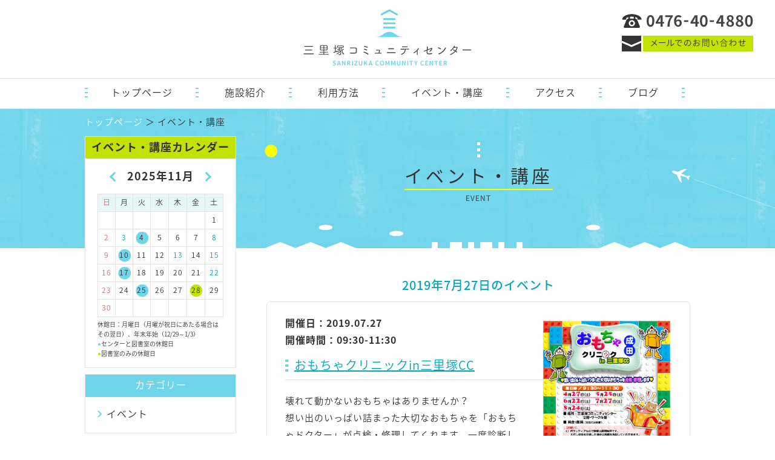

--- FILE ---
content_type: text/html; charset=UTF-8
request_url: http://sanrizuka-cc.com/event/?day=20190727
body_size: 293173
content:
<!doctype html>
<html>
<head>
<meta charset="utf-8">
<meta name="viewport" content="width=device-width,minimum-scale=1.0,maximum-scale=1.0">
<meta name="keywords" content="三里塚,コミュニティセンター,成田,イベント,講座,ボランティア,施設,ホール,図書,会議室,子育て,茶室,陶芸,公津の杜,もりんぴあ" />
<meta name="description" content="世界へのゲート、成田国際空港に最も近いコミュニティセンターである、三里塚コミュニティセンター。地域で力を合わせて、様々な課題にトライアルする場所の、「まんなか」でありたいと三里塚コミュニティセンターは願っています。多くの方の地域活動へのご参加をお待ちしています。" />
<meta http-equiv="X-UA-Compatible" content="IE=edge">

<title>イベント・講座 | 三里塚コミュニティセンター</title>

<meta property="og:title" content="イベント・講座 | 三里塚コミュニティセンター" />
<meta property="og:type" content="website" />
<meta property="og:description" content="世界へのゲート、成田国際空港に最も近いコミュニティセンターである、三里塚コミュニティセンター。地域で力を合わせて、様々な課題にトライアルする場所の、「まんなか」でありたいと三里塚コミュニティセンターは願っています。多くの方の地域活動へのご参加をお待ちしています。" />
<meta property="og:url" content="http://sanrizuka-cc.com" />
<meta property="og:image" content="http://sanrizuka-cc.com/share.png" />
<meta property="og:site_name" content="三里塚コミュニティセンター" />

<link rel="shortcut icon" href="/favicon.ico" type="/image/vnd.microsoft.icon">
<link rel="apple-touch-icon" sizes="152x152" href="/apple-touch-icon.png">
<link rel="stylesheet" type="text/css" href="http://sanrizuka-cc.com/data6512/wp-content/themes/sanrizukadesign/css/import.css" media="all">
<script type="text/javascript" src="http://sanrizuka-cc.com/data6512/wp-content/themes/sanrizukadesign/js/jquery.js"></script>
<script type="text/javascript" src="http://sanrizuka-cc.com/data6512/wp-content/themes/sanrizukadesign/js/mouse_over.js"></script>
<script type="text/javascript" src="http://sanrizuka-cc.com/data6512/wp-content/themes/sanrizukadesign/js/page_scroll.js"></script>
<script type="text/javascript" src="http://sanrizuka-cc.com/data6512/wp-content/themes/sanrizukadesign/js/menu.js"></script>
<script>
  (function(i,s,o,g,r,a,m){i['GoogleAnalyticsObject']=r;i[r]=i[r]||function(){
  (i[r].q=i[r].q||[]).push(arguments)},i[r].l=1*new Date();a=s.createElement(o),
  m=s.getElementsByTagName(o)[0];a.async=1;a.src=g;m.parentNode.insertBefore(a,m)
  })(window,document,'script','https://www.google-analytics.com/analytics.js','ga');

  ga('create', 'UA-96549573-1', 'auto');
  ga('send', 'pageview');

</script>
</head>
<body>
<a id="page-top"></a>
<header>
<p class="logo"><a href="https://sanrizuka-cc.com"><img src="http://sanrizuka-cc.com/data6512/wp-content/themes/sanrizukadesign/images/cmn_hd_logo.png" width="278" height="94" alt="三里塚コミュニティセンター" /></a></p>

<p id="accordion-menu"><a href="javascript:;"><img src="http://sanrizuka-cc.com/data6512/wp-content/themes/sanrizukadesign/images/sp/cmn_hd_btn_menu.png" width="76" height="76" alt=""/></a></p>
<div id="global-menu">
<p class="logo"><a href="https://sanrizuka-cc.com"><img src="http://sanrizuka-cc.com/data6512/wp-content/themes/sanrizukadesign/images/cmn_hd_logo.png" width="278" height="94" alt="三里塚コミュニティセンター" /></a></p>
<nav>
<ul>
<li class="pc"><a href="https://sanrizuka-cc.com">トップページ</a></li>
<li><a href="https://sanrizuka-cc.com/about/">施設紹介</a></li>
<li><a href="https://sanrizuka-cc.com/use/">利用方法</a></li>
<li><a href="https://sanrizuka-cc.com/event/">イベント・講座</a></li>
<li><a href="https://sanrizuka-cc.com/circle/">サークル紹介</a></li>
<li><a href="https://sanrizuka-cc.com/access/">アクセス</a></li>
<li><a href="https://sanrizuka-cc.com/blog/">ブログ</a></li>
</ul>
</nav>
<div id="contact">
<p class="tel"><img src="http://sanrizuka-cc.com/data6512/wp-content/themes/sanrizukadesign/images/cmn_hd_tel.png" width="217" height="23" alt="0476-40-4880" class="pc" /><img src="http://sanrizuka-cc.com/data6512/wp-content/themes/sanrizukadesign/images/sp/cmn_hd_tel.png" width="285" height="39" alt="0476-40-4880" class="sp" />FAX:0476-40-4895</p>
<p class="mail"><a href="https://sanrizuka-cc.com/contact/"><img src="http://sanrizuka-cc.com/data6512/wp-content/themes/sanrizukadesign/images/cmn_hd_btn_mail.png" width="217" height="26" alt="メールでのお問い合わせ" /></a></p>
<!-- /contact --></div>
<!-- /global-menu --></div>

</header>
<article>
<div class="inner">
<p class="site-root"><a href="https://sanrizuka-cc.com">トップページ</a> ＞ イベント・講座</p>

<!-- コンテンツ -->

<div id="contents">

<h1><strong>イベント・講座</strong><br>EVENT</h1>

<section id="event-list">

<h2>2019年7月27日のイベント</h2>
<br />

<div class="list">

			
				

					<a href="https://sanrizuka-cc.com/event/%e3%81%8a%e3%82%82%e3%81%a1%e3%82%83%e3%82%af%e3%83%aa%e3%83%8b%e3%83%83%e3%82%afin%e4%b8%89%e9%87%8c%e5%a1%9acc-4/">
						<div>
															<p class="image"><img width="213" height="300" src="https://sanrizuka-cc.com/data6512/wp-content/uploads/2019/01/おもちゃクリニック201904-08-300.png" class="attachment-213x300 size-213x300 wp-post-image" alt="" srcset="https://sanrizuka-cc.com/data6512/wp-content/uploads/2019/01/おもちゃクリニック201904-08-300.png 300w, https://sanrizuka-cc.com/data6512/wp-content/uploads/2019/01/おもちゃクリニック201904-08-300-212x300.png 212w" sizes="(max-width: 213px) 100vw, 213px" /></p>
														<h3>おもちゃクリニックin三里塚CC</h3>
							<p class="date">開催日：2019.07.27<br>開催時間：09:30-11:30</p>
							<p class="category">イベント</p>
							<p><p>壊れて動かないおもちゃはありませんか？<br />
想い出のいっぱい詰まった大切なおもちゃを「おもちゃドクター」が点検・修理してくれます。一度診断してもらってはいかがでしょう。<br />
おもちゃとの新たな想い出ができるかもしれませんよ。</p>
<p>◆問い合わせ◆<br />
三里塚コミュニティセンター　電話0476-40-4880　または<br />
成田おもちゃクリニック　事務局：090-5589-5293(クデ）</p>
<p><a href="http://naritaomocha.web.fc2.com/
"  target=”_blank”>naritaomocha.web.fc2.com/<br />
</a></p>
<p>【お願い】<br />
1）ボランティアなので診療は原則無料です。ただし部品を交換した場合は実費を負担していただきます。<br />
2）おもちゃの状態によっては完全になおせないこともあります。<br />
3）次のようなおもちゃは診療をお受けできないことがあります。<br />
　　・希少価値のあるもの　　<br />
　　・ひどくこわれているもの　　<br />
　　・安全が心配されるもの　<br />
　　・メーカーの保証期間中のもの　<br />
　　・複雑なコンピュータや電子基板などが組み込まれているもの<br />
4）診療が１日で終わらなければ、次月開催日までお預かりすることがあります。</p>
<p>
<P align="center"><a href="https://sanrizuka-cc.com/data6512/wp-content/uploads/2019/01/おもちゃクリニック201904-08小.pdf"  target=”_blank”><img src="https://sanrizuka-cc.com/data6512/wp-content/uploads/2017/09/PDFボタン.png" width="200"></a><br />
</P></p>
</p>
						</div>
					</a>


				
			
</div>

			

			
<!-- /event-list --></section>



<!-- /contents --></div>


<!-- サイドバー -->
<div id="menu">


<section id="calendar">
<h2><strong>イベント・講座カレンダー</strong></h2>

<div class="sheetset sheetoff">
	<h3><strong>2017年04月</strong></h3>
	<p class="next"><a href="#" class="minicalendar-next"><img src="http://sanrizuka-cc.com/data6512/wp-content/themes/sanrizukadesign/images/cmn_arwr_l_blue.png" width="10" height="16" alt="" /></a></p>
	<div class="sheet">
	<table border="0" cellspacing="0" cellpadding="0">
	  <tbody>
	    <tr>
	      <th class="sunday">日</th>
	      <th>月</th>
	      <th>火</th>
	      <th>水</th>
	      <th>木</th>
	      <th>金</th>
	      <th>土</th>
	    </tr>
	    <tr>
	    <td class="sunday">	        </td>
	    <td>	        </td>
	    <td>	        </td>
	    <td>	        </td>
	    <td>	        </td>
	    <td>	        </td>
	    <td>1	        </td>
	    	    </tr>
	    <tr>
	    <td class="sunday">2	        </td>
	    <td class="holiday-01">3	        </td>
	    <td>4	        </td>
	    <td class="eventday">	        	<a href="https://sanrizuka-cc.com/event/?day=20170405">5</a>
						        </td>
	    <td>6	        </td>
	    <td>7	        </td>
	    <td>8	        </td>
	    	    </tr>
	    <tr>
	    <td class="sunday">9	        </td>
	    <td class="holiday-01">10	        </td>
	    <td>11	        </td>
	    <td>12	        </td>
	    <td>13	        </td>
	    <td>14	        </td>
	    <td>15	        </td>
	    	    </tr>
	    <tr>
	    <td class="sunday">16	        </td>
	    <td class="holiday-01">17	        </td>
	    <td>18	        </td>
	    <td>19	        </td>
	    <td>20	        </td>
	    <td>21	        </td>
	    <td class="eventday">	        	<a href="https://sanrizuka-cc.com/event/?day=20170422">22</a>
						        </td>
	    	    </tr>
	    <tr>
	    <td class="eventday">	        	<a href="https://sanrizuka-cc.com/event/?day=20170423">23</a>
						        </td>
	    <td class="holiday-01">24	        </td>
	    <td>25	        </td>
	    <td>26	        </td>
	    <td>27	        </td>
	    <td class="holiday-02">28	        </td>
	    <td class="eventday">	        	<a href="https://sanrizuka-cc.com/event/?day=20170429">29</a>
						        </td>
	    	    </tr>
	    <tr>
	    <td class="sunday">30	        </td>
	    <td>	        </td>
	    <td>	        </td>
	    <td>	        </td>
	    <td>	        </td>
	    <td>	        </td>
	    <td>	        </td>
	    	    </tr>
	    <tr>
	    	    </tr>
	  </tbody>
	</table>
	</div>
</div>

	<div class="sheetset sheetoff">
	<h3><strong>2017年05月</strong></h3>
	<p class="back"><a href="#" class="minicalendar-back"><img src="http://sanrizuka-cc.com/data6512/wp-content/themes/sanrizukadesign/images/cmn_arwl_l_blue.png" width="10" height="16" alt="" /></a></p>
	<p class="next"><a href="#" class="minicalendar-next"><img src="http://sanrizuka-cc.com/data6512/wp-content/themes/sanrizukadesign/images/cmn_arwr_l_blue.png" width="10" height="16" alt="" /></a></p>
	<div class="sheet">
	<table border="0" cellspacing="0" cellpadding="0">
	  <tbody>
	    <tr>
	      <th class="sunday">日</th>
	      <th>月</th>
	      <th>火</th>
	      <th>水</th>
	      <th>木</th>
	      <th>金</th>
	      <th>土</th>
	    </tr>
	    <tr>
	    <td class="sunday">	        </td>
	    <td class="holiday-01">1	        </td>
	    <td>2	        </td>
	    <td>3	        </td>
	    <td>4	        </td>
	    <td>5	        </td>
	    <td>6	        </td>
	    	    </tr>
	    <tr>
	    <td class="sunday">7	        </td>
	    <td class="holiday-01">8	        </td>
	    <td>9	        </td>
	    <td>10	        </td>
	    <td>11	        </td>
	    <td>12	        </td>
	    <td class="eventday">	        	<a href="https://sanrizuka-cc.com/event/?day=20170513">13</a>
						        </td>
	    	    </tr>
	    <tr>
	    <td class="sunday">14	        </td>
	    <td class="holiday-01">15	        </td>
	    <td>16	        </td>
	    <td>17	        </td>
	    <td>18	        </td>
	    <td>19	        </td>
	    <td>20	        </td>
	    	    </tr>
	    <tr>
	    <td class="sunday">21	        </td>
	    <td class="holiday-01">22	        </td>
	    <td>23	        </td>
	    <td>24	        </td>
	    <td>25	        </td>
	    <td>26	        </td>
	    <td>27	        </td>
	    	    </tr>
	    <tr>
	    <td class="sunday">28	        </td>
	    <td class="holiday-01">29	        </td>
	    <td>30	        </td>
	    <td class="holiday-02">31	        </td>
	    <td>	        </td>
	    <td>	        </td>
	    <td>	        </td>
	    	    </tr>
	    <tr>
	    	    </tr>
	  </tbody>
	</table>
	</div>
</div>

	<div class="sheetset sheetoff">
	<h3><strong>2017年06月</strong></h3>
	<p class="back"><a href="#" class="minicalendar-back"><img src="http://sanrizuka-cc.com/data6512/wp-content/themes/sanrizukadesign/images/cmn_arwl_l_blue.png" width="10" height="16" alt="" /></a></p>
	<p class="next"><a href="#" class="minicalendar-next"><img src="http://sanrizuka-cc.com/data6512/wp-content/themes/sanrizukadesign/images/cmn_arwr_l_blue.png" width="10" height="16" alt="" /></a></p>
	<div class="sheet">
	<table border="0" cellspacing="0" cellpadding="0">
	  <tbody>
	    <tr>
	      <th class="sunday">日</th>
	      <th>月</th>
	      <th>火</th>
	      <th>水</th>
	      <th>木</th>
	      <th>金</th>
	      <th>土</th>
	    </tr>
	    <tr>
	    <td class="sunday">	        </td>
	    <td>	        </td>
	    <td>	        </td>
	    <td>	        </td>
	    <td>1	        </td>
	    <td>2	        </td>
	    <td>3	        </td>
	    	    </tr>
	    <tr>
	    <td class="sunday">4	        </td>
	    <td class="holiday-01">5	        </td>
	    <td>6	        </td>
	    <td>7	        </td>
	    <td>8	        </td>
	    <td>9	        </td>
	    <td>10	        </td>
	    	    </tr>
	    <tr>
	    <td class="sunday">11	        </td>
	    <td class="holiday-01">12	        </td>
	    <td>13	        </td>
	    <td>14	        </td>
	    <td>15	        </td>
	    <td class="eventday">	        	<a href="https://sanrizuka-cc.com/event/?day=20170616">16</a>
						        </td>
	    <td class="eventday">	        	<a href="https://sanrizuka-cc.com/event/?day=20170617">17</a>
						        </td>
	    	    </tr>
	    <tr>
	    <td class="sunday">18	        </td>
	    <td class="holiday-01">19	        </td>
	    <td>20	        </td>
	    <td>21	        </td>
	    <td>22	        </td>
	    <td>23	        </td>
	    <td class="eventday">	        	<a href="https://sanrizuka-cc.com/event/?day=20170624">24</a>
						        </td>
	    	    </tr>
	    <tr>
	    <td class="sunday">25	        </td>
	    <td class="holiday-01">26	        </td>
	    <td>27	        </td>
	    <td>28	        </td>
	    <td>29	        </td>
	    <td class="holiday-02">30	        </td>
	    <td>	        </td>
	    	    </tr>
	    <tr>
	    	    </tr>
	  </tbody>
	</table>
	</div>
</div>

	<div class="sheetset sheetoff">
	<h3><strong>2017年07月</strong></h3>
	<p class="back"><a href="#" class="minicalendar-back"><img src="http://sanrizuka-cc.com/data6512/wp-content/themes/sanrizukadesign/images/cmn_arwl_l_blue.png" width="10" height="16" alt="" /></a></p>
	<p class="next"><a href="#" class="minicalendar-next"><img src="http://sanrizuka-cc.com/data6512/wp-content/themes/sanrizukadesign/images/cmn_arwr_l_blue.png" width="10" height="16" alt="" /></a></p>
	<div class="sheet">
	<table border="0" cellspacing="0" cellpadding="0">
	  <tbody>
	    <tr>
	      <th class="sunday">日</th>
	      <th>月</th>
	      <th>火</th>
	      <th>水</th>
	      <th>木</th>
	      <th>金</th>
	      <th>土</th>
	    </tr>
	    <tr>
	    <td class="sunday">	        </td>
	    <td>	        </td>
	    <td>	        </td>
	    <td>	        </td>
	    <td>	        </td>
	    <td>	        </td>
	    <td>1	        </td>
	    	    </tr>
	    <tr>
	    <td class="sunday">2	        </td>
	    <td class="holiday-01">3	        </td>
	    <td>4	        </td>
	    <td>5	        </td>
	    <td class="eventday">	        	<a href="https://sanrizuka-cc.com/event/?day=20170706">6</a>
						        </td>
	    <td>7	        </td>
	    <td>8	        </td>
	    	    </tr>
	    <tr>
	    <td class="sunday">9	        </td>
	    <td class="holiday-01">10	        </td>
	    <td>11	        </td>
	    <td>12	        </td>
	    <td>13	        </td>
	    <td>14	        </td>
	    <td class="eventday">	        	<a href="https://sanrizuka-cc.com/event/?day=20170715">15</a>
						        </td>
	    	    </tr>
	    <tr>
	    <td class="sunday">16	        </td>
	    <td>17	        </td>
	    <td class="holiday-01">18	        </td>
	    <td>19	        </td>
	    <td>20	        </td>
	    <td>21	        </td>
	    <td class="eventday">	        	<a href="https://sanrizuka-cc.com/event/?day=20170722">22</a>
						        </td>
	    	    </tr>
	    <tr>
	    <td class="sunday">23	        </td>
	    <td class="holiday-01">24	        </td>
	    <td>	        	<a href="https://sanrizuka-cc.com/event/?day=20170725">25</a>
						        </td>
	    <td>26	        </td>
	    <td>27	        </td>
	    <td class="holiday-02">28	        </td>
	    <td>29	        </td>
	    	    </tr>
	    <tr>
	    <td class="sunday">30	        </td>
	    <td>31	        </td>
	    <td>	        </td>
	    <td>	        </td>
	    <td>	        </td>
	    <td>	        </td>
	    <td>	        </td>
	    	    </tr>
	    <tr>
	    	    </tr>
	  </tbody>
	</table>
	</div>
</div>

	<div class="sheetset sheetoff">
	<h3><strong>2017年08月</strong></h3>
	<p class="back"><a href="#" class="minicalendar-back"><img src="http://sanrizuka-cc.com/data6512/wp-content/themes/sanrizukadesign/images/cmn_arwl_l_blue.png" width="10" height="16" alt="" /></a></p>
	<p class="next"><a href="#" class="minicalendar-next"><img src="http://sanrizuka-cc.com/data6512/wp-content/themes/sanrizukadesign/images/cmn_arwr_l_blue.png" width="10" height="16" alt="" /></a></p>
	<div class="sheet">
	<table border="0" cellspacing="0" cellpadding="0">
	  <tbody>
	    <tr>
	      <th class="sunday">日</th>
	      <th>月</th>
	      <th>火</th>
	      <th>水</th>
	      <th>木</th>
	      <th>金</th>
	      <th>土</th>
	    </tr>
	    <tr>
	    <td class="sunday">	        </td>
	    <td>	        </td>
	    <td>1	        </td>
	    <td>2	        </td>
	    <td class="eventday">	        	<a href="https://sanrizuka-cc.com/event/?day=20170803">3</a>
						        </td>
	    <td>4	        </td>
	    <td>5	        </td>
	    	    </tr>
	    <tr>
	    <td class="sunday">6	        </td>
	    <td class="holiday-01">7	        </td>
	    <td>8	        </td>
	    <td>9	        </td>
	    <td>10	        </td>
	    <td>11	        </td>
	    <td>12	        </td>
	    	    </tr>
	    <tr>
	    <td class="sunday">13	        </td>
	    <td class="holiday-01">14	        </td>
	    <td>15	        </td>
	    <td>16	        </td>
	    <td>17	        </td>
	    <td>18	        </td>
	    <td>19	        </td>
	    	    </tr>
	    <tr>
	    <td class="sunday">20	        </td>
	    <td class="holiday-01">21	        </td>
	    <td>	        	<a href="https://sanrizuka-cc.com/event/?day=20170822">22</a>
						        </td>
	    <td>23	        </td>
	    <td>24	        </td>
	    <td>	        	<a href="https://sanrizuka-cc.com/event/?day=20170825">25</a>
						        </td>
	    <td class="eventday">	        	<a href="https://sanrizuka-cc.com/event/?day=20170826">26</a>
						        </td>
	    	    </tr>
	    <tr>
	    <td class="sunday">27	        </td>
	    <td class="holiday-01">28	        </td>
	    <td class="eventday">	        	<a href="https://sanrizuka-cc.com/event/?day=20170829">29</a>
						        </td>
	    <td>30	        </td>
	    <td class="holiday-02">31	        </td>
	    <td>	        </td>
	    <td>	        </td>
	    	    </tr>
	    <tr>
	    	    </tr>
	  </tbody>
	</table>
	</div>
</div>

	<div class="sheetset sheetoff">
	<h3><strong>2017年09月</strong></h3>
	<p class="back"><a href="#" class="minicalendar-back"><img src="http://sanrizuka-cc.com/data6512/wp-content/themes/sanrizukadesign/images/cmn_arwl_l_blue.png" width="10" height="16" alt="" /></a></p>
	<p class="next"><a href="#" class="minicalendar-next"><img src="http://sanrizuka-cc.com/data6512/wp-content/themes/sanrizukadesign/images/cmn_arwr_l_blue.png" width="10" height="16" alt="" /></a></p>
	<div class="sheet">
	<table border="0" cellspacing="0" cellpadding="0">
	  <tbody>
	    <tr>
	      <th class="sunday">日</th>
	      <th>月</th>
	      <th>火</th>
	      <th>水</th>
	      <th>木</th>
	      <th>金</th>
	      <th>土</th>
	    </tr>
	    <tr>
	    <td class="sunday">	        </td>
	    <td>	        </td>
	    <td>	        </td>
	    <td>	        </td>
	    <td>	        </td>
	    <td>1	        </td>
	    <td>	        	<a href="https://sanrizuka-cc.com/event/?day=20170902">2</a>
						        </td>
	    	    </tr>
	    <tr>
	    <td class="sunday">3	        </td>
	    <td class="holiday-01">4	        </td>
	    <td>5	        </td>
	    <td>6	        </td>
	    <td>7	        </td>
	    <td>8	        </td>
	    <td>9	        </td>
	    	    </tr>
	    <tr>
	    <td class="sunday">10	        </td>
	    <td class="holiday-01">11	        </td>
	    <td>12	        </td>
	    <td>13	        </td>
	    <td>14	        </td>
	    <td>15	        </td>
	    <td>16	        </td>
	    	    </tr>
	    <tr>
	    <td class="sunday">17	        </td>
	    <td>18	        </td>
	    <td class="holiday-01">19	        </td>
	    <td>	        	<a href="https://sanrizuka-cc.com/event/?day=20170920">20</a>
						        </td>
	    <td>21	        </td>
	    <td>22	        </td>
	    <td class="eventday">	        	<a href="https://sanrizuka-cc.com/event/?day=20170923">23</a>
						        </td>
	    	    </tr>
	    <tr>
	    <td class="sunday">24	        </td>
	    <td class="holiday-01">25	        </td>
	    <td>26	        </td>
	    <td>27	        </td>
	    <td>28	        </td>
	    <td class="holiday-02">29	        </td>
	    <td>30	        </td>
	    	    </tr>
	    <tr>
	    	    </tr>
	  </tbody>
	</table>
	</div>
</div>

	<div class="sheetset sheetoff">
	<h3><strong>2017年10月</strong></h3>
	<p class="back"><a href="#" class="minicalendar-back"><img src="http://sanrizuka-cc.com/data6512/wp-content/themes/sanrizukadesign/images/cmn_arwl_l_blue.png" width="10" height="16" alt="" /></a></p>
	<p class="next"><a href="#" class="minicalendar-next"><img src="http://sanrizuka-cc.com/data6512/wp-content/themes/sanrizukadesign/images/cmn_arwr_l_blue.png" width="10" height="16" alt="" /></a></p>
	<div class="sheet">
	<table border="0" cellspacing="0" cellpadding="0">
	  <tbody>
	    <tr>
	      <th class="sunday">日</th>
	      <th>月</th>
	      <th>火</th>
	      <th>水</th>
	      <th>木</th>
	      <th>金</th>
	      <th>土</th>
	    </tr>
	    <tr>
	    <td class="sunday">1	        </td>
	    <td class="holiday-01">2	        </td>
	    <td>3	        </td>
	    <td>4	        </td>
	    <td>5	        </td>
	    <td>6	        </td>
	    <td>7	        </td>
	    	    </tr>
	    <tr>
	    <td class="sunday">8	        </td>
	    <td>9	        </td>
	    <td class="holiday-01">10	        </td>
	    <td>11	        </td>
	    <td>12	        </td>
	    <td>13	        </td>
	    <td>	        	<a href="https://sanrizuka-cc.com/event/?day=20171014">14</a>
						        </td>
	    	    </tr>
	    <tr>
	    <td class="sunday">15	        </td>
	    <td class="holiday-01">16	        </td>
	    <td>17	        </td>
	    <td>18	        </td>
	    <td>19	        </td>
	    <td class="eventday">	        	<a href="https://sanrizuka-cc.com/event/?day=20171020">20</a>
						        </td>
	    <td>21	        </td>
	    	    </tr>
	    <tr>
	    <td class="sunday">22	        </td>
	    <td class="holiday-01">23	        </td>
	    <td>24	        </td>
	    <td>25	        </td>
	    <td>26	        </td>
	    <td>27	        </td>
	    <td>	        	<a href="https://sanrizuka-cc.com/event/?day=20171028">28</a>
						        </td>
	    	    </tr>
	    <tr>
	    <td class="sunday">29	        </td>
	    <td class="holiday-01">30	        </td>
	    <td class="holiday-02">31	        </td>
	    <td>	        </td>
	    <td>	        </td>
	    <td>	        </td>
	    <td>	        </td>
	    	    </tr>
	    <tr>
	    	    </tr>
	  </tbody>
	</table>
	</div>
</div>

	<div class="sheetset sheetoff">
	<h3><strong>2017年11月</strong></h3>
	<p class="back"><a href="#" class="minicalendar-back"><img src="http://sanrizuka-cc.com/data6512/wp-content/themes/sanrizukadesign/images/cmn_arwl_l_blue.png" width="10" height="16" alt="" /></a></p>
	<p class="next"><a href="#" class="minicalendar-next"><img src="http://sanrizuka-cc.com/data6512/wp-content/themes/sanrizukadesign/images/cmn_arwr_l_blue.png" width="10" height="16" alt="" /></a></p>
	<div class="sheet">
	<table border="0" cellspacing="0" cellpadding="0">
	  <tbody>
	    <tr>
	      <th class="sunday">日</th>
	      <th>月</th>
	      <th>火</th>
	      <th>水</th>
	      <th>木</th>
	      <th>金</th>
	      <th>土</th>
	    </tr>
	    <tr>
	    <td class="sunday">	        </td>
	    <td>	        </td>
	    <td>	        </td>
	    <td>1	        </td>
	    <td>2	        </td>
	    <td>3	        </td>
	    <td>4	        </td>
	    	    </tr>
	    <tr>
	    <td class="holiday-02">5	        </td>
	    <td class="holiday-01">6	        </td>
	    <td>7	        </td>
	    <td>8	        </td>
	    <td>9	        </td>
	    <td>10	        </td>
	    <td>11	        </td>
	    	    </tr>
	    <tr>
	    <td class="sunday">12	        </td>
	    <td class="holiday-01">13	        </td>
	    <td class="holiday-02">14	        </td>
	    <td class="holiday-02">15	        </td>
	    <td class="holiday-02">16	        </td>
	    <td class="holiday-02">17	        </td>
	    <td class="holiday-02">18	        </td>
	    	    </tr>
	    <tr>
	    <td class="holiday-02">19	        </td>
	    <td class="holiday-01">20	        </td>
	    <td>21	        </td>
	    <td>22	        </td>
	    <td>23	        </td>
	    <td>24	        </td>
	    <td>	        	<a href="https://sanrizuka-cc.com/event/?day=20171125">25</a>
						        </td>
	    	    </tr>
	    <tr>
	    <td class="sunday">	        	<a href="https://sanrizuka-cc.com/event/?day=20171126">26</a>
						        </td>
	    <td class="holiday-01">27	        </td>
	    <td>28	        </td>
	    <td>29	        </td>
	    <td class="holiday-02">30	        </td>
	    <td>	        </td>
	    <td>	        </td>
	    	    </tr>
	    <tr>
	    	    </tr>
	  </tbody>
	</table>
	</div>
</div>

	<div class="sheetset sheetoff">
	<h3><strong>2017年12月</strong></h3>
	<p class="back"><a href="#" class="minicalendar-back"><img src="http://sanrizuka-cc.com/data6512/wp-content/themes/sanrizukadesign/images/cmn_arwl_l_blue.png" width="10" height="16" alt="" /></a></p>
	<p class="next"><a href="#" class="minicalendar-next"><img src="http://sanrizuka-cc.com/data6512/wp-content/themes/sanrizukadesign/images/cmn_arwr_l_blue.png" width="10" height="16" alt="" /></a></p>
	<div class="sheet">
	<table border="0" cellspacing="0" cellpadding="0">
	  <tbody>
	    <tr>
	      <th class="sunday">日</th>
	      <th>月</th>
	      <th>火</th>
	      <th>水</th>
	      <th>木</th>
	      <th>金</th>
	      <th>土</th>
	    </tr>
	    <tr>
	    <td class="sunday">	        </td>
	    <td>	        </td>
	    <td>	        </td>
	    <td>	        </td>
	    <td>	        </td>
	    <td>1	        </td>
	    <td>	        	<a href="https://sanrizuka-cc.com/event/?day=20171202">2</a>
						        </td>
	    	    </tr>
	    <tr>
	    <td class="sunday">3	        </td>
	    <td class="holiday-01">4	        </td>
	    <td>5	        </td>
	    <td>6	        </td>
	    <td>7	        </td>
	    <td>8	        </td>
	    <td class="eventday">	        	<a href="https://sanrizuka-cc.com/event/?day=20171209">9</a>
						        </td>
	    	    </tr>
	    <tr>
	    <td class="sunday">10	        </td>
	    <td class="holiday-01">11	        </td>
	    <td>12	        </td>
	    <td>13	        </td>
	    <td>14	        </td>
	    <td>15	        </td>
	    <td>16	        </td>
	    	    </tr>
	    <tr>
	    <td class="sunday">17	        </td>
	    <td class="holiday-01">18	        </td>
	    <td>19	        </td>
	    <td>20	        </td>
	    <td>21	        </td>
	    <td>22	        </td>
	    <td>23	        </td>
	    	    </tr>
	    <tr>
	    <td class="sunday">24	        </td>
	    <td class="holiday-01">25	        </td>
	    <td>26	        </td>
	    <td class="holiday-02">27	        </td>
	    <td class="eventday">	        	<a href="https://sanrizuka-cc.com/event/?day=20171228">28</a>
						        </td>
	    <td class="holiday-01">29	        </td>
	    <td class="holiday-01">30	        </td>
	    	    </tr>
	    <tr>
	    <td class="holiday-01">31	        </td>
	    <td>	        </td>
	    <td>	        </td>
	    <td>	        </td>
	    <td>	        </td>
	    <td>	        </td>
	    <td>	        </td>
	    	    </tr>
	    <tr>
	    	    </tr>
	  </tbody>
	</table>
	</div>
</div>

	<div class="sheetset sheetoff">
	<h3><strong>2018年01月</strong></h3>
	<p class="back"><a href="#" class="minicalendar-back"><img src="http://sanrizuka-cc.com/data6512/wp-content/themes/sanrizukadesign/images/cmn_arwl_l_blue.png" width="10" height="16" alt="" /></a></p>
	<p class="next"><a href="#" class="minicalendar-next"><img src="http://sanrizuka-cc.com/data6512/wp-content/themes/sanrizukadesign/images/cmn_arwr_l_blue.png" width="10" height="16" alt="" /></a></p>
	<div class="sheet">
	<table border="0" cellspacing="0" cellpadding="0">
	  <tbody>
	    <tr>
	      <th class="sunday">日</th>
	      <th>月</th>
	      <th>火</th>
	      <th>水</th>
	      <th>木</th>
	      <th>金</th>
	      <th>土</th>
	    </tr>
	    <tr>
	    <td class="sunday">	        </td>
	    <td class="holiday-01">1	        </td>
	    <td class="holiday-01">2	        </td>
	    <td class="holiday-01">3	        </td>
	    <td class="holiday-02">4	        </td>
	    <td>5	        </td>
	    <td>6	        </td>
	    	    </tr>
	    <tr>
	    <td class="sunday">7	        </td>
	    <td>8	        </td>
	    <td class="holiday-01">9	        </td>
	    <td>10	        </td>
	    <td>11	        </td>
	    <td>12	        </td>
	    <td class="eventday">	        	<a href="https://sanrizuka-cc.com/event/?day=20180113">13</a>
						        </td>
	    	    </tr>
	    <tr>
	    <td class="sunday">14	        </td>
	    <td class="holiday-01">15	        </td>
	    <td>16	        </td>
	    <td class="eventday">	        	<a href="https://sanrizuka-cc.com/event/?day=20180117">17</a>
						        </td>
	    <td>18	        </td>
	    <td>19	        </td>
	    <td>20	        </td>
	    	    </tr>
	    <tr>
	    <td class="sunday">21	        </td>
	    <td class="holiday-01">22	        </td>
	    <td>23	        </td>
	    <td>24	        </td>
	    <td>25	        </td>
	    <td class="eventday">	        	<a href="https://sanrizuka-cc.com/event/?day=20180126">26</a>
						        </td>
	    <td class="eventday">	        	<a href="https://sanrizuka-cc.com/event/?day=20180127">27</a>
						        </td>
	    	    </tr>
	    <tr>
	    <td class="sunday">28	        </td>
	    <td class="holiday-01">29	        </td>
	    <td>30	        </td>
	    <td class="holiday-02">31	        </td>
	    <td>	        </td>
	    <td>	        </td>
	    <td>	        </td>
	    	    </tr>
	    <tr>
	    	    </tr>
	  </tbody>
	</table>
	</div>
</div>

	<div class="sheetset sheetoff">
	<h3><strong>2018年02月</strong></h3>
	<p class="back"><a href="#" class="minicalendar-back"><img src="http://sanrizuka-cc.com/data6512/wp-content/themes/sanrizukadesign/images/cmn_arwl_l_blue.png" width="10" height="16" alt="" /></a></p>
	<p class="next"><a href="#" class="minicalendar-next"><img src="http://sanrizuka-cc.com/data6512/wp-content/themes/sanrizukadesign/images/cmn_arwr_l_blue.png" width="10" height="16" alt="" /></a></p>
	<div class="sheet">
	<table border="0" cellspacing="0" cellpadding="0">
	  <tbody>
	    <tr>
	      <th class="sunday">日</th>
	      <th>月</th>
	      <th>火</th>
	      <th>水</th>
	      <th>木</th>
	      <th>金</th>
	      <th>土</th>
	    </tr>
	    <tr>
	    <td class="sunday">	        </td>
	    <td>	        </td>
	    <td>	        </td>
	    <td>	        </td>
	    <td>1	        </td>
	    <td>2	        </td>
	    <td class="eventday">	        	<a href="https://sanrizuka-cc.com/event/?day=20180203">3</a>
						        </td>
	    	    </tr>
	    <tr>
	    <td class="sunday">4	        </td>
	    <td class="holiday-01">5	        </td>
	    <td>6	        </td>
	    <td>7	        </td>
	    <td>8	        </td>
	    <td>9	        </td>
	    <td>10	        </td>
	    	    </tr>
	    <tr>
	    <td class="sunday">11	        </td>
	    <td>12	        </td>
	    <td class="holiday-01">13	        </td>
	    <td class="eventday">	        	<a href="https://sanrizuka-cc.com/event/?day=20180214">14</a>
						        </td>
	    <td>15	        </td>
	    <td class="eventday">	        	<a href="https://sanrizuka-cc.com/event/?day=20180216">16</a>
						        </td>
	    <td class="eventday">	        	<a href="https://sanrizuka-cc.com/event/?day=20180217">17</a>
						        </td>
	    	    </tr>
	    <tr>
	    <td class="sunday">18	        </td>
	    <td class="holiday-01">19	        </td>
	    <td>20	        </td>
	    <td>21	        </td>
	    <td>22	        </td>
	    <td>23	        </td>
	    <td class="eventday">	        	<a href="https://sanrizuka-cc.com/event/?day=20180224">24</a>
						        </td>
	    	    </tr>
	    <tr>
	    <td class="sunday">25	        </td>
	    <td class="holiday-01">26	        </td>
	    <td>27	        </td>
	    <td class="holiday-02">28	        </td>
	    <td>	        </td>
	    <td>	        </td>
	    <td>	        </td>
	    	    </tr>
	    <tr>
	    	    </tr>
	  </tbody>
	</table>
	</div>
</div>

	<div class="sheetset sheetoff">
	<h3><strong>2018年03月</strong></h3>
	<p class="back"><a href="#" class="minicalendar-back"><img src="http://sanrizuka-cc.com/data6512/wp-content/themes/sanrizukadesign/images/cmn_arwl_l_blue.png" width="10" height="16" alt="" /></a></p>
	<p class="next"><a href="#" class="minicalendar-next"><img src="http://sanrizuka-cc.com/data6512/wp-content/themes/sanrizukadesign/images/cmn_arwr_l_blue.png" width="10" height="16" alt="" /></a></p>
	<div class="sheet">
	<table border="0" cellspacing="0" cellpadding="0">
	  <tbody>
	    <tr>
	      <th class="sunday">日</th>
	      <th>月</th>
	      <th>火</th>
	      <th>水</th>
	      <th>木</th>
	      <th>金</th>
	      <th>土</th>
	    </tr>
	    <tr>
	    <td class="sunday">	        </td>
	    <td>	        </td>
	    <td>	        </td>
	    <td>	        </td>
	    <td>1	        </td>
	    <td>2	        </td>
	    <td>3	        </td>
	    	    </tr>
	    <tr>
	    <td class="sunday">4	        </td>
	    <td class="holiday-01">5	        </td>
	    <td class="eventday">	        	<a href="https://sanrizuka-cc.com/event/?day=20180306">6</a>
						        </td>
	    <td>7	        </td>
	    <td>8	        </td>
	    <td>9	        </td>
	    <td>10	        </td>
	    	    </tr>
	    <tr>
	    <td class="sunday">11	        </td>
	    <td class="holiday-01">12	        </td>
	    <td>13	        </td>
	    <td>14	        </td>
	    <td>15	        </td>
	    <td>16	        </td>
	    <td class="eventday">	        	<a href="https://sanrizuka-cc.com/event/?day=20180317">17</a>
						        </td>
	    	    </tr>
	    <tr>
	    <td class="sunday">18	        </td>
	    <td class="holiday-01">19	        </td>
	    <td>20	        </td>
	    <td>21	        </td>
	    <td>22	        </td>
	    <td>23	        </td>
	    <td class="eventday">	        	<a href="https://sanrizuka-cc.com/event/?day=20180324">24</a>
						        </td>
	    	    </tr>
	    <tr>
	    <td class="sunday">25	        </td>
	    <td class="holiday-01">26	        </td>
	    <td class="eventday">	        	<a href="https://sanrizuka-cc.com/event/?day=20180327">27</a>
						        </td>
	    <td class="eventday">	        	<a href="https://sanrizuka-cc.com/event/?day=20180328">28</a>
						        </td>
	    <td class="eventday">	        	<a href="https://sanrizuka-cc.com/event/?day=20180329">29</a>
						        </td>
	    <td class="holiday-02">30	        </td>
	    <td>31	        </td>
	    	    </tr>
	    <tr>
	    	    </tr>
	  </tbody>
	</table>
	</div>
</div>

	<div class="sheetset sheetoff">
	<h3><strong>2018年04月</strong></h3>
	<p class="back"><a href="#" class="minicalendar-back"><img src="http://sanrizuka-cc.com/data6512/wp-content/themes/sanrizukadesign/images/cmn_arwl_l_blue.png" width="10" height="16" alt="" /></a></p>
	<p class="next"><a href="#" class="minicalendar-next"><img src="http://sanrizuka-cc.com/data6512/wp-content/themes/sanrizukadesign/images/cmn_arwr_l_blue.png" width="10" height="16" alt="" /></a></p>
	<div class="sheet">
	<table border="0" cellspacing="0" cellpadding="0">
	  <tbody>
	    <tr>
	      <th class="sunday">日</th>
	      <th>月</th>
	      <th>火</th>
	      <th>水</th>
	      <th>木</th>
	      <th>金</th>
	      <th>土</th>
	    </tr>
	    <tr>
	    <td class="sunday">1	        </td>
	    <td class="holiday-01">2	        </td>
	    <td>3	        </td>
	    <td>4	        </td>
	    <td>5	        </td>
	    <td>6	        </td>
	    <td>7	        </td>
	    	    </tr>
	    <tr>
	    <td class="sunday">8	        </td>
	    <td class="holiday-01">9	        </td>
	    <td>10	        </td>
	    <td>11	        </td>
	    <td>12	        </td>
	    <td>13	        </td>
	    <td>14	        </td>
	    	    </tr>
	    <tr>
	    <td class="sunday">15	        </td>
	    <td class="holiday-01">16	        </td>
	    <td class="eventday">	        	<a href="https://sanrizuka-cc.com/event/?day=20180417">17</a>
						        </td>
	    <td>18	        </td>
	    <td>19	        </td>
	    <td>20	        </td>
	    <td class="eventday">	        	<a href="https://sanrizuka-cc.com/event/?day=20180421">21</a>
						        </td>
	    	    </tr>
	    <tr>
	    <td class="eventday">	        	<a href="https://sanrizuka-cc.com/event/?day=20180422">22</a>
						        </td>
	    <td class="holiday-01">23	        </td>
	    <td>24	        </td>
	    <td>25	        </td>
	    <td>26	        </td>
	    <td class="holiday-02">27	        </td>
	    <td class="eventday">	        	<a href="https://sanrizuka-cc.com/event/?day=20180428">28</a>
						        </td>
	    	    </tr>
	    <tr>
	    <td class="sunday">29	        </td>
	    <td>30	        </td>
	    <td>	        </td>
	    <td>	        </td>
	    <td>	        </td>
	    <td>	        </td>
	    <td>	        </td>
	    	    </tr>
	    <tr>
	    	    </tr>
	  </tbody>
	</table>
	</div>
</div>

	<div class="sheetset sheetoff">
	<h3><strong>2018年05月</strong></h3>
	<p class="back"><a href="#" class="minicalendar-back"><img src="http://sanrizuka-cc.com/data6512/wp-content/themes/sanrizukadesign/images/cmn_arwl_l_blue.png" width="10" height="16" alt="" /></a></p>
	<p class="next"><a href="#" class="minicalendar-next"><img src="http://sanrizuka-cc.com/data6512/wp-content/themes/sanrizukadesign/images/cmn_arwr_l_blue.png" width="10" height="16" alt="" /></a></p>
	<div class="sheet">
	<table border="0" cellspacing="0" cellpadding="0">
	  <tbody>
	    <tr>
	      <th class="sunday">日</th>
	      <th>月</th>
	      <th>火</th>
	      <th>水</th>
	      <th>木</th>
	      <th>金</th>
	      <th>土</th>
	    </tr>
	    <tr>
	    <td class="sunday">	        </td>
	    <td>	        </td>
	    <td class="holiday-01">1	        </td>
	    <td>2	        </td>
	    <td>3	        </td>
	    <td>4	        </td>
	    <td>5	        </td>
	    	    </tr>
	    <tr>
	    <td class="sunday">6	        </td>
	    <td class="holiday-01">7	        </td>
	    <td class="eventday">	        	<a href="https://sanrizuka-cc.com/event/?day=20180508">8</a>
						        </td>
	    <td>9	        </td>
	    <td>10	        </td>
	    <td>11	        </td>
	    <td>12	        </td>
	    	    </tr>
	    <tr>
	    <td class="sunday">13	        </td>
	    <td class="holiday-01">14	        </td>
	    <td>15	        </td>
	    <td>16	        </td>
	    <td>17	        </td>
	    <td>18	        </td>
	    <td class="eventday">	        	<a href="https://sanrizuka-cc.com/event/?day=20180519">19</a>
						        </td>
	    	    </tr>
	    <tr>
	    <td class="eventday">	        	<a href="https://sanrizuka-cc.com/event/?day=20180520">20</a>
						        </td>
	    <td class="holiday-01">21	        </td>
	    <td>22	        </td>
	    <td>23	        </td>
	    <td>24	        </td>
	    <td>25	        </td>
	    <td class="eventday">	        	<a href="https://sanrizuka-cc.com/event/?day=20180526">26</a>
						        </td>
	    	    </tr>
	    <tr>
	    <td class="sunday">27	        </td>
	    <td class="holiday-01">28	        </td>
	    <td>29	        </td>
	    <td>30	        </td>
	    <td class="holiday-02">31	        </td>
	    <td>	        </td>
	    <td>	        </td>
	    	    </tr>
	    <tr>
	    	    </tr>
	  </tbody>
	</table>
	</div>
</div>

	<div class="sheetset sheetoff">
	<h3><strong>2018年06月</strong></h3>
	<p class="back"><a href="#" class="minicalendar-back"><img src="http://sanrizuka-cc.com/data6512/wp-content/themes/sanrizukadesign/images/cmn_arwl_l_blue.png" width="10" height="16" alt="" /></a></p>
	<p class="next"><a href="#" class="minicalendar-next"><img src="http://sanrizuka-cc.com/data6512/wp-content/themes/sanrizukadesign/images/cmn_arwr_l_blue.png" width="10" height="16" alt="" /></a></p>
	<div class="sheet">
	<table border="0" cellspacing="0" cellpadding="0">
	  <tbody>
	    <tr>
	      <th class="sunday">日</th>
	      <th>月</th>
	      <th>火</th>
	      <th>水</th>
	      <th>木</th>
	      <th>金</th>
	      <th>土</th>
	    </tr>
	    <tr>
	    <td class="sunday">	        </td>
	    <td>	        </td>
	    <td>	        </td>
	    <td>	        </td>
	    <td>	        </td>
	    <td>1	        </td>
	    <td class="eventday">	        	<a href="https://sanrizuka-cc.com/event/?day=20180602">2</a>
						        </td>
	    	    </tr>
	    <tr>
	    <td class="eventday">	        	<a href="https://sanrizuka-cc.com/event/?day=20180603">3</a>
						        </td>
	    <td class="holiday-01">4	        </td>
	    <td>5	        </td>
	    <td>6	        </td>
	    <td>7	        </td>
	    <td>8	        </td>
	    <td>9	        </td>
	    	    </tr>
	    <tr>
	    <td class="sunday">10	        </td>
	    <td class="holiday-01">11	        </td>
	    <td>12	        </td>
	    <td>13	        </td>
	    <td>14	        </td>
	    <td class="eventday">	        	<a href="https://sanrizuka-cc.com/event/?day=20180615">15</a>
						        </td>
	    <td class="eventday">	        	<a href="https://sanrizuka-cc.com/event/?day=20180616">16</a>
						        </td>
	    	    </tr>
	    <tr>
	    <td class="eventday">	        	<a href="https://sanrizuka-cc.com/event/?day=20180617">17</a>
						        </td>
	    <td class="holiday-01">18	        </td>
	    <td class="eventday">	        	<a href="https://sanrizuka-cc.com/event/?day=20180619">19</a>
						        </td>
	    <td>20	        </td>
	    <td>21	        </td>
	    <td>22	        </td>
	    <td class="eventday">	        	<a href="https://sanrizuka-cc.com/event/?day=20180623">23</a>
						        </td>
	    	    </tr>
	    <tr>
	    <td class="sunday">24	        </td>
	    <td class="holiday-01">25	        </td>
	    <td>26	        </td>
	    <td>27	        </td>
	    <td>28	        </td>
	    <td class="holiday-02">29	        </td>
	    <td>30	        </td>
	    	    </tr>
	    <tr>
	    	    </tr>
	  </tbody>
	</table>
	</div>
</div>

	<div class="sheetset sheetoff">
	<h3><strong>2018年07月</strong></h3>
	<p class="back"><a href="#" class="minicalendar-back"><img src="http://sanrizuka-cc.com/data6512/wp-content/themes/sanrizukadesign/images/cmn_arwl_l_blue.png" width="10" height="16" alt="" /></a></p>
	<p class="next"><a href="#" class="minicalendar-next"><img src="http://sanrizuka-cc.com/data6512/wp-content/themes/sanrizukadesign/images/cmn_arwr_l_blue.png" width="10" height="16" alt="" /></a></p>
	<div class="sheet">
	<table border="0" cellspacing="0" cellpadding="0">
	  <tbody>
	    <tr>
	      <th class="sunday">日</th>
	      <th>月</th>
	      <th>火</th>
	      <th>水</th>
	      <th>木</th>
	      <th>金</th>
	      <th>土</th>
	    </tr>
	    <tr>
	    <td class="eventday">	        	<a href="https://sanrizuka-cc.com/event/?day=20180701">1</a>
						        </td>
	    <td class="holiday-01">2	        </td>
	    <td>3	        </td>
	    <td>4	        </td>
	    <td>5	        </td>
	    <td>6	        </td>
	    <td class="eventday">	        	<a href="https://sanrizuka-cc.com/event/?day=20180707">7</a>
						        </td>
	    	    </tr>
	    <tr>
	    <td class="sunday">8	        </td>
	    <td class="holiday-01">9	        </td>
	    <td>10	        </td>
	    <td>11	        </td>
	    <td>12	        </td>
	    <td>13	        </td>
	    <td>14	        </td>
	    	    </tr>
	    <tr>
	    <td class="eventday">	        	<a href="https://sanrizuka-cc.com/event/?day=20180715">15</a>
						        </td>
	    <td>16	        </td>
	    <td class="holiday-01">17	        </td>
	    <td>18	        </td>
	    <td>19	        </td>
	    <td>20	        </td>
	    <td class="eventday">	        	<a href="https://sanrizuka-cc.com/event/?day=20180721">21</a>
						        </td>
	    	    </tr>
	    <tr>
	    <td class="eventday">	        	<a href="https://sanrizuka-cc.com/event/?day=20180722">22</a>
						        </td>
	    <td class="holiday-01">23	        </td>
	    <td class="eventday">	        	<a href="https://sanrizuka-cc.com/event/?day=20180724">24</a>
						        </td>
	    <td class="eventday">	        	<a href="https://sanrizuka-cc.com/event/?day=20180725">25</a>
						        </td>
	    <td class="eventday">	        	<a href="https://sanrizuka-cc.com/event/?day=20180726">26</a>
						        </td>
	    <td class="eventday">	        	<a href="https://sanrizuka-cc.com/event/?day=20180727">27</a>
						        </td>
	    <td class="eventday">	        	<a href="https://sanrizuka-cc.com/event/?day=20180728">28</a>
						        </td>
	    	    </tr>
	    <tr>
	    <td class="sunday">29	        </td>
	    <td class="holiday-01">30	        </td>
	    <td class="holiday-02">31	        </td>
	    <td>	        </td>
	    <td>	        </td>
	    <td>	        </td>
	    <td>	        </td>
	    	    </tr>
	    <tr>
	    	    </tr>
	  </tbody>
	</table>
	</div>
</div>

	<div class="sheetset sheetoff">
	<h3><strong>2018年08月</strong></h3>
	<p class="back"><a href="#" class="minicalendar-back"><img src="http://sanrizuka-cc.com/data6512/wp-content/themes/sanrizukadesign/images/cmn_arwl_l_blue.png" width="10" height="16" alt="" /></a></p>
	<p class="next"><a href="#" class="minicalendar-next"><img src="http://sanrizuka-cc.com/data6512/wp-content/themes/sanrizukadesign/images/cmn_arwr_l_blue.png" width="10" height="16" alt="" /></a></p>
	<div class="sheet">
	<table border="0" cellspacing="0" cellpadding="0">
	  <tbody>
	    <tr>
	      <th class="sunday">日</th>
	      <th>月</th>
	      <th>火</th>
	      <th>水</th>
	      <th>木</th>
	      <th>金</th>
	      <th>土</th>
	    </tr>
	    <tr>
	    <td class="sunday">	        </td>
	    <td>	        </td>
	    <td>	        </td>
	    <td>1	        </td>
	    <td>2	        </td>
	    <td>3	        </td>
	    <td>4	        </td>
	    	    </tr>
	    <tr>
	    <td class="sunday">5	        </td>
	    <td class="holiday-01">6	        </td>
	    <td>7	        </td>
	    <td>8	        </td>
	    <td>9	        </td>
	    <td>10	        </td>
	    <td>11	        </td>
	    	    </tr>
	    <tr>
	    <td class="sunday">12	        </td>
	    <td class="holiday-01">13	        </td>
	    <td>14	        </td>
	    <td>15	        </td>
	    <td>16	        </td>
	    <td class="eventday">	        	<a href="https://sanrizuka-cc.com/event/?day=20180817">17</a>
						        </td>
	    <td>18	        </td>
	    	    </tr>
	    <tr>
	    <td class="sunday">19	        </td>
	    <td class="holiday-01">20	        </td>
	    <td class="eventday">	        	<a href="https://sanrizuka-cc.com/event/?day=20180821">21</a>
						        </td>
	    <td class="eventday">	        	<a href="https://sanrizuka-cc.com/event/?day=20180822">22</a>
						        </td>
	    <td class="eventday">	        	<a href="https://sanrizuka-cc.com/event/?day=20180823">23</a>
						        </td>
	    <td class="eventday">	        	<a href="https://sanrizuka-cc.com/event/?day=20180824">24</a>
						        </td>
	    <td class="eventday">	        	<a href="https://sanrizuka-cc.com/event/?day=20180825">25</a>
						        </td>
	    	    </tr>
	    <tr>
	    <td class="sunday">26	        </td>
	    <td class="holiday-01">27	        </td>
	    <td>28	        </td>
	    <td class="eventday">	        	<a href="https://sanrizuka-cc.com/event/?day=20180829">29</a>
						        </td>
	    <td>30	        </td>
	    <td class="holiday-02">31	        </td>
	    <td>	        </td>
	    	    </tr>
	    <tr>
	    	    </tr>
	  </tbody>
	</table>
	</div>
</div>

	<div class="sheetset sheetoff">
	<h3><strong>2018年09月</strong></h3>
	<p class="back"><a href="#" class="minicalendar-back"><img src="http://sanrizuka-cc.com/data6512/wp-content/themes/sanrizukadesign/images/cmn_arwl_l_blue.png" width="10" height="16" alt="" /></a></p>
	<p class="next"><a href="#" class="minicalendar-next"><img src="http://sanrizuka-cc.com/data6512/wp-content/themes/sanrizukadesign/images/cmn_arwr_l_blue.png" width="10" height="16" alt="" /></a></p>
	<div class="sheet">
	<table border="0" cellspacing="0" cellpadding="0">
	  <tbody>
	    <tr>
	      <th class="sunday">日</th>
	      <th>月</th>
	      <th>火</th>
	      <th>水</th>
	      <th>木</th>
	      <th>金</th>
	      <th>土</th>
	    </tr>
	    <tr>
	    <td class="sunday">	        </td>
	    <td>	        </td>
	    <td>	        </td>
	    <td>	        </td>
	    <td>	        </td>
	    <td>	        </td>
	    <td class="eventday">	        	<a href="https://sanrizuka-cc.com/event/?day=20180901">1</a>
						        </td>
	    	    </tr>
	    <tr>
	    <td class="sunday">2	        </td>
	    <td class="holiday-01">3	        </td>
	    <td>4	        </td>
	    <td>5	        </td>
	    <td>6	        </td>
	    <td>7	        </td>
	    <td class="eventday">	        	<a href="https://sanrizuka-cc.com/event/?day=20180908">8</a>
						        </td>
	    	    </tr>
	    <tr>
	    <td class="sunday">9	        </td>
	    <td class="holiday-01">10	        </td>
	    <td>11	        </td>
	    <td>12	        </td>
	    <td>13	        </td>
	    <td class="eventday">	        	<a href="https://sanrizuka-cc.com/event/?day=20180914">14</a>
						        </td>
	    <td>15	        </td>
	    	    </tr>
	    <tr>
	    <td class="sunday">16	        </td>
	    <td>17	        </td>
	    <td class="holiday-01">18	        </td>
	    <td>19	        </td>
	    <td>20	        </td>
	    <td>21	        </td>
	    <td class="eventday">	        	<a href="https://sanrizuka-cc.com/event/?day=20180922">22</a>
						        </td>
	    	    </tr>
	    <tr>
	    <td class="sunday">23	        </td>
	    <td>24	        </td>
	    <td class="holiday-01">25	        </td>
	    <td class="eventday">	        	<a href="https://sanrizuka-cc.com/event/?day=20180926">26</a>
						        </td>
	    <td>27	        </td>
	    <td class="holiday-02">28	        </td>
	    <td class="eventday">	        	<a href="https://sanrizuka-cc.com/event/?day=20180929">29</a>
						        </td>
	    	    </tr>
	    <tr>
	    <td class="eventday">	        	<a href="https://sanrizuka-cc.com/event/?day=20180930">30</a>
						        </td>
	    <td>	        </td>
	    <td>	        </td>
	    <td>	        </td>
	    <td>	        </td>
	    <td>	        </td>
	    <td>	        </td>
	    	    </tr>
	    <tr>
	    	    </tr>
	  </tbody>
	</table>
	</div>
</div>

	<div class="sheetset sheetoff">
	<h3><strong>2018年10月</strong></h3>
	<p class="back"><a href="#" class="minicalendar-back"><img src="http://sanrizuka-cc.com/data6512/wp-content/themes/sanrizukadesign/images/cmn_arwl_l_blue.png" width="10" height="16" alt="" /></a></p>
	<p class="next"><a href="#" class="minicalendar-next"><img src="http://sanrizuka-cc.com/data6512/wp-content/themes/sanrizukadesign/images/cmn_arwr_l_blue.png" width="10" height="16" alt="" /></a></p>
	<div class="sheet">
	<table border="0" cellspacing="0" cellpadding="0">
	  <tbody>
	    <tr>
	      <th class="sunday">日</th>
	      <th>月</th>
	      <th>火</th>
	      <th>水</th>
	      <th>木</th>
	      <th>金</th>
	      <th>土</th>
	    </tr>
	    <tr>
	    <td class="sunday">	        </td>
	    <td class="holiday-01">1	        </td>
	    <td class="eventday">	        	<a href="https://sanrizuka-cc.com/event/?day=20181002">2</a>
						        </td>
	    <td>3	        </td>
	    <td class="eventday">	        	<a href="https://sanrizuka-cc.com/event/?day=20181004">4</a>
						        </td>
	    <td>5	        </td>
	    <td class="eventday">	        	<a href="https://sanrizuka-cc.com/event/?day=20181006">6</a>
						        </td>
	    	    </tr>
	    <tr>
	    <td class="sunday">7	        </td>
	    <td>8	        </td>
	    <td class="holiday-01">9	        </td>
	    <td>10	        </td>
	    <td class="eventday">	        	<a href="https://sanrizuka-cc.com/event/?day=20181011">11</a>
						        </td>
	    <td>12	        </td>
	    <td>13	        </td>
	    	    </tr>
	    <tr>
	    <td class="eventday">	        	<a href="https://sanrizuka-cc.com/event/?day=20181014">14</a>
						        </td>
	    <td class="holiday-01">15	        </td>
	    <td class="holiday-02">16	        </td>
	    <td class="holiday-02">17	        </td>
	    <td class="holiday-02">18	        </td>
	    <td class="holiday-02">19	        </td>
	    <td class="eventday">	        	<a href="https://sanrizuka-cc.com/event/?day=20181020">20</a>
						        </td>
	    	    </tr>
	    <tr>
	    <td class="sunday">21	        </td>
	    <td class="holiday-01">22	        </td>
	    <td>23	        </td>
	    <td class="eventday">	        	<a href="https://sanrizuka-cc.com/event/?day=20181024">24</a>
						        </td>
	    <td class="eventday">	        	<a href="https://sanrizuka-cc.com/event/?day=20181025">25</a>
						        </td>
	    <td>26	        </td>
	    <td class="eventday">	        	<a href="https://sanrizuka-cc.com/event/?day=20181027">27</a>
						        </td>
	    	    </tr>
	    <tr>
	    <td class="sunday">28	        </td>
	    <td class="holiday-01">29	        </td>
	    <td class="eventday">	        	<a href="https://sanrizuka-cc.com/event/?day=20181030">30</a>
						        </td>
	    <td class="holiday-02">31	        </td>
	    <td>	        </td>
	    <td>	        </td>
	    <td>	        </td>
	    	    </tr>
	    <tr>
	    	    </tr>
	  </tbody>
	</table>
	</div>
</div>

	<div class="sheetset sheetoff">
	<h3><strong>2018年11月</strong></h3>
	<p class="back"><a href="#" class="minicalendar-back"><img src="http://sanrizuka-cc.com/data6512/wp-content/themes/sanrizukadesign/images/cmn_arwl_l_blue.png" width="10" height="16" alt="" /></a></p>
	<p class="next"><a href="#" class="minicalendar-next"><img src="http://sanrizuka-cc.com/data6512/wp-content/themes/sanrizukadesign/images/cmn_arwr_l_blue.png" width="10" height="16" alt="" /></a></p>
	<div class="sheet">
	<table border="0" cellspacing="0" cellpadding="0">
	  <tbody>
	    <tr>
	      <th class="sunday">日</th>
	      <th>月</th>
	      <th>火</th>
	      <th>水</th>
	      <th>木</th>
	      <th>金</th>
	      <th>土</th>
	    </tr>
	    <tr>
	    <td class="sunday">	        </td>
	    <td>	        </td>
	    <td>	        </td>
	    <td>	        </td>
	    <td>1	        </td>
	    <td>2	        </td>
	    <td>3	        </td>
	    	    </tr>
	    <tr>
	    <td class="sunday">4	        </td>
	    <td class="holiday-01">5	        </td>
	    <td>6	        </td>
	    <td>7	        </td>
	    <td>8	        </td>
	    <td>9	        </td>
	    <td>10	        </td>
	    	    </tr>
	    <tr>
	    <td class="eventday">	        	<a href="https://sanrizuka-cc.com/event/?day=20181111">11</a>
						        </td>
	    <td class="holiday-01">12	        </td>
	    <td>13	        </td>
	    <td>14	        </td>
	    <td>15	        </td>
	    <td>16	        </td>
	    <td class="eventday">	        	<a href="https://sanrizuka-cc.com/event/?day=20181117">17</a>
						        </td>
	    	    </tr>
	    <tr>
	    <td class="eventday">	        	<a href="https://sanrizuka-cc.com/event/?day=20181118">18</a>
						        </td>
	    <td class="holiday-01">19	        </td>
	    <td class="eventday">	        	<a href="https://sanrizuka-cc.com/event/?day=20181120">20</a>
						        </td>
	    <td>21	        </td>
	    <td>22	        </td>
	    <td>23	        </td>
	    <td class="eventday">	        	<a href="https://sanrizuka-cc.com/event/?day=20181124">24</a>
						        </td>
	    	    </tr>
	    <tr>
	    <td class="eventday">	        	<a href="https://sanrizuka-cc.com/event/?day=20181125">25</a>
						        </td>
	    <td class="holiday-01">26	        </td>
	    <td>27	        </td>
	    <td>28	        </td>
	    <td>29	        </td>
	    <td class="holiday-02">30	        </td>
	    <td>	        </td>
	    	    </tr>
	    <tr>
	    	    </tr>
	  </tbody>
	</table>
	</div>
</div>

	<div class="sheetset sheetoff">
	<h3><strong>2018年12月</strong></h3>
	<p class="back"><a href="#" class="minicalendar-back"><img src="http://sanrizuka-cc.com/data6512/wp-content/themes/sanrizukadesign/images/cmn_arwl_l_blue.png" width="10" height="16" alt="" /></a></p>
	<p class="next"><a href="#" class="minicalendar-next"><img src="http://sanrizuka-cc.com/data6512/wp-content/themes/sanrizukadesign/images/cmn_arwr_l_blue.png" width="10" height="16" alt="" /></a></p>
	<div class="sheet">
	<table border="0" cellspacing="0" cellpadding="0">
	  <tbody>
	    <tr>
	      <th class="sunday">日</th>
	      <th>月</th>
	      <th>火</th>
	      <th>水</th>
	      <th>木</th>
	      <th>金</th>
	      <th>土</th>
	    </tr>
	    <tr>
	    <td class="sunday">	        </td>
	    <td>	        </td>
	    <td>	        </td>
	    <td>	        </td>
	    <td>	        </td>
	    <td>	        </td>
	    <td>1	        </td>
	    	    </tr>
	    <tr>
	    <td class="eventday">	        	<a href="https://sanrizuka-cc.com/event/?day=20181202">2</a>
						        </td>
	    <td class="holiday-01">3	        </td>
	    <td>4	        </td>
	    <td>5	        </td>
	    <td>6	        </td>
	    <td>7	        </td>
	    <td class="eventday">	        	<a href="https://sanrizuka-cc.com/event/?day=20181208">8</a>
						        </td>
	    	    </tr>
	    <tr>
	    <td class="sunday">9	        </td>
	    <td class="holiday-01">10	        </td>
	    <td>11	        </td>
	    <td>12	        </td>
	    <td>13	        </td>
	    <td>14	        </td>
	    <td>15	        </td>
	    	    </tr>
	    <tr>
	    <td class="sunday">16	        </td>
	    <td class="holiday-01">17	        </td>
	    <td>18	        </td>
	    <td>19	        </td>
	    <td>20	        </td>
	    <td>21	        </td>
	    <td>22	        </td>
	    	    </tr>
	    <tr>
	    <td class="eventday">	        	<a href="https://sanrizuka-cc.com/event/?day=20181223">23</a>
						        </td>
	    <td>24	        </td>
	    <td class="holiday-01">25	        </td>
	    <td class="eventday">	        	<a href="https://sanrizuka-cc.com/event/?day=20181226">26</a>
						        </td>
	    <td class="eventday">	        	<a href="https://sanrizuka-cc.com/event/?day=20181227">27</a>
						        </td>
	    <td class="eventday">	        	<a href="https://sanrizuka-cc.com/event/?day=20181228">28</a>
						        </td>
	    <td class="holiday-01">29	        </td>
	    	    </tr>
	    <tr>
	    <td class="holiday-01">30	        </td>
	    <td class="holiday-01">31	        </td>
	    <td>	        </td>
	    <td>	        </td>
	    <td>	        </td>
	    <td>	        </td>
	    <td>	        </td>
	    	    </tr>
	    <tr>
	    	    </tr>
	  </tbody>
	</table>
	</div>
</div>

	<div class="sheetset sheetoff">
	<h3><strong>2019年01月</strong></h3>
	<p class="back"><a href="#" class="minicalendar-back"><img src="http://sanrizuka-cc.com/data6512/wp-content/themes/sanrizukadesign/images/cmn_arwl_l_blue.png" width="10" height="16" alt="" /></a></p>
	<p class="next"><a href="#" class="minicalendar-next"><img src="http://sanrizuka-cc.com/data6512/wp-content/themes/sanrizukadesign/images/cmn_arwr_l_blue.png" width="10" height="16" alt="" /></a></p>
	<div class="sheet">
	<table border="0" cellspacing="0" cellpadding="0">
	  <tbody>
	    <tr>
	      <th class="sunday">日</th>
	      <th>月</th>
	      <th>火</th>
	      <th>水</th>
	      <th>木</th>
	      <th>金</th>
	      <th>土</th>
	    </tr>
	    <tr>
	    <td class="sunday">	        </td>
	    <td>	        </td>
	    <td class="holiday-01">1	        </td>
	    <td class="holiday-01">2	        </td>
	    <td class="holiday-01">3	        </td>
	    <td class="holiday-02">4	        </td>
	    <td class="eventday">	        	<a href="https://sanrizuka-cc.com/event/?day=20190105">5</a>
						        </td>
	    	    </tr>
	    <tr>
	    <td class="sunday">6	        </td>
	    <td class="holiday-01">7	        </td>
	    <td>8	        </td>
	    <td>9	        </td>
	    <td>10	        </td>
	    <td>11	        </td>
	    <td class="eventday">	        	<a href="https://sanrizuka-cc.com/event/?day=20190112">12</a>
						        </td>
	    	    </tr>
	    <tr>
	    <td class="sunday">13	        </td>
	    <td>14	        </td>
	    <td class="holiday-01">15	        </td>
	    <td>16	        </td>
	    <td>17	        </td>
	    <td>18	        </td>
	    <td class="eventday">	        	<a href="https://sanrizuka-cc.com/event/?day=20190119">19</a>
						        </td>
	    	    </tr>
	    <tr>
	    <td class="sunday">20	        </td>
	    <td class="holiday-01">21	        </td>
	    <td class="eventday">	        	<a href="https://sanrizuka-cc.com/event/?day=20190122">22</a>
						        </td>
	    <td>23	        </td>
	    <td>24	        </td>
	    <td>25	        </td>
	    <td class="eventday">	        	<a href="https://sanrizuka-cc.com/event/?day=20190126">26</a>
						        </td>
	    	    </tr>
	    <tr>
	    <td class="sunday">27	        </td>
	    <td class="holiday-01">28	        </td>
	    <td class="eventday">	        	<a href="https://sanrizuka-cc.com/event/?day=20190129">29</a>
						        </td>
	    <td class="eventday">	        	<a href="https://sanrizuka-cc.com/event/?day=20190130">30</a>
						        </td>
	    <td class="holiday-02">31	        </td>
	    <td>	        </td>
	    <td>	        </td>
	    	    </tr>
	    <tr>
	    	    </tr>
	  </tbody>
	</table>
	</div>
</div>

	<div class="sheetset sheetoff">
	<h3><strong>2019年02月</strong></h3>
	<p class="back"><a href="#" class="minicalendar-back"><img src="http://sanrizuka-cc.com/data6512/wp-content/themes/sanrizukadesign/images/cmn_arwl_l_blue.png" width="10" height="16" alt="" /></a></p>
	<p class="next"><a href="#" class="minicalendar-next"><img src="http://sanrizuka-cc.com/data6512/wp-content/themes/sanrizukadesign/images/cmn_arwr_l_blue.png" width="10" height="16" alt="" /></a></p>
	<div class="sheet">
	<table border="0" cellspacing="0" cellpadding="0">
	  <tbody>
	    <tr>
	      <th class="sunday">日</th>
	      <th>月</th>
	      <th>火</th>
	      <th>水</th>
	      <th>木</th>
	      <th>金</th>
	      <th>土</th>
	    </tr>
	    <tr>
	    <td class="sunday">	        </td>
	    <td>	        </td>
	    <td>	        </td>
	    <td>	        </td>
	    <td>	        </td>
	    <td>1	        </td>
	    <td>2	        </td>
	    	    </tr>
	    <tr>
	    <td class="eventday">	        	<a href="https://sanrizuka-cc.com/event/?day=20190203">3</a>
						        </td>
	    <td class="holiday-01">4	        </td>
	    <td>5	        </td>
	    <td>6	        </td>
	    <td>7	        </td>
	    <td>8	        </td>
	    <td class="eventday">	        	<a href="https://sanrizuka-cc.com/event/?day=20190209">9</a>
						        </td>
	    	    </tr>
	    <tr>
	    <td class="sunday">10	        </td>
	    <td>11	        </td>
	    <td class="holiday-01">12	        </td>
	    <td class="eventday">	        	<a href="https://sanrizuka-cc.com/event/?day=20190213">13</a>
						        </td>
	    <td>14	        </td>
	    <td class="eventday">	        	<a href="https://sanrizuka-cc.com/event/?day=20190215">15</a>
						        </td>
	    <td>16	        </td>
	    	    </tr>
	    <tr>
	    <td class="sunday">17	        </td>
	    <td class="holiday-01">18	        </td>
	    <td class="holiday-02">19	        </td>
	    <td class="holiday-02">20	        </td>
	    <td class="holiday-02">21	        </td>
	    <td class="holiday-02">22	        </td>
	    <td class="holiday-02">23	        </td>
	    	    </tr>
	    <tr>
	    <td class="holiday-02">24	        </td>
	    <td class="holiday-01">25	        </td>
	    <td class="holiday-02">26	        </td>
	    <td class="holiday-02">27	        </td>
	    <td class="holiday-02">28	        </td>
	    <td>	        </td>
	    <td>	        </td>
	    	    </tr>
	    <tr>
	    	    </tr>
	  </tbody>
	</table>
	</div>
</div>

	<div class="sheetset sheetoff">
	<h3><strong>2019年03月</strong></h3>
	<p class="back"><a href="#" class="minicalendar-back"><img src="http://sanrizuka-cc.com/data6512/wp-content/themes/sanrizukadesign/images/cmn_arwl_l_blue.png" width="10" height="16" alt="" /></a></p>
	<p class="next"><a href="#" class="minicalendar-next"><img src="http://sanrizuka-cc.com/data6512/wp-content/themes/sanrizukadesign/images/cmn_arwr_l_blue.png" width="10" height="16" alt="" /></a></p>
	<div class="sheet">
	<table border="0" cellspacing="0" cellpadding="0">
	  <tbody>
	    <tr>
	      <th class="sunday">日</th>
	      <th>月</th>
	      <th>火</th>
	      <th>水</th>
	      <th>木</th>
	      <th>金</th>
	      <th>土</th>
	    </tr>
	    <tr>
	    <td class="sunday">	        </td>
	    <td>	        </td>
	    <td>	        </td>
	    <td>	        </td>
	    <td>	        </td>
	    <td>1	        </td>
	    <td>2	        </td>
	    	    </tr>
	    <tr>
	    <td class="sunday">3	        </td>
	    <td class="holiday-01">4	        </td>
	    <td>5	        </td>
	    <td>6	        </td>
	    <td>7	        </td>
	    <td>8	        </td>
	    <td>9	        </td>
	    	    </tr>
	    <tr>
	    <td class="eventday">	        	<a href="https://sanrizuka-cc.com/event/?day=20190310">10</a>
						        </td>
	    <td class="holiday-01">11	        </td>
	    <td class="eventday">	        	<a href="https://sanrizuka-cc.com/event/?day=20190312">12</a>
						        </td>
	    <td>13	        </td>
	    <td>14	        </td>
	    <td>15	        </td>
	    <td class="eventday">	        	<a href="https://sanrizuka-cc.com/event/?day=20190316">16</a>
						        </td>
	    	    </tr>
	    <tr>
	    <td class="sunday">17	        </td>
	    <td class="holiday-01">18	        </td>
	    <td>19	        </td>
	    <td>20	        </td>
	    <td>21	        </td>
	    <td>22	        </td>
	    <td class="eventday">	        	<a href="https://sanrizuka-cc.com/event/?day=20190323">23</a>
						        </td>
	    	    </tr>
	    <tr>
	    <td class="sunday">24	        </td>
	    <td class="holiday-01">25	        </td>
	    <td class="eventday">	        	<a href="https://sanrizuka-cc.com/event/?day=20190326">26</a>
						        </td>
	    <td class="eventday">	        	<a href="https://sanrizuka-cc.com/event/?day=20190327">27</a>
						        </td>
	    <td class="eventday">	        	<a href="https://sanrizuka-cc.com/event/?day=20190328">28</a>
						        </td>
	    <td class="holiday-02">29	        </td>
	    <td>30	        </td>
	    	    </tr>
	    <tr>
	    <td class="sunday">31	        </td>
	    <td>	        </td>
	    <td>	        </td>
	    <td>	        </td>
	    <td>	        </td>
	    <td>	        </td>
	    <td>	        </td>
	    	    </tr>
	    <tr>
	    	    </tr>
	  </tbody>
	</table>
	</div>
</div>

	<div class="sheetset sheetoff">
	<h3><strong>2019年04月</strong></h3>
	<p class="back"><a href="#" class="minicalendar-back"><img src="http://sanrizuka-cc.com/data6512/wp-content/themes/sanrizukadesign/images/cmn_arwl_l_blue.png" width="10" height="16" alt="" /></a></p>
	<p class="next"><a href="#" class="minicalendar-next"><img src="http://sanrizuka-cc.com/data6512/wp-content/themes/sanrizukadesign/images/cmn_arwr_l_blue.png" width="10" height="16" alt="" /></a></p>
	<div class="sheet">
	<table border="0" cellspacing="0" cellpadding="0">
	  <tbody>
	    <tr>
	      <th class="sunday">日</th>
	      <th>月</th>
	      <th>火</th>
	      <th>水</th>
	      <th>木</th>
	      <th>金</th>
	      <th>土</th>
	    </tr>
	    <tr>
	    <td class="sunday">	        </td>
	    <td class="holiday-01">1	        </td>
	    <td>2	        </td>
	    <td>3	        </td>
	    <td>4	        </td>
	    <td>5	        </td>
	    <td>6	        </td>
	    	    </tr>
	    <tr>
	    <td class="sunday">7	        </td>
	    <td class="holiday-01">8	        </td>
	    <td>9	        </td>
	    <td>10	        </td>
	    <td class="eventday">	        	<a href="https://sanrizuka-cc.com/event/?day=20190411">11</a>
						        </td>
	    <td class="eventday">	        	<a href="https://sanrizuka-cc.com/event/?day=20190412">12</a>
						        </td>
	    <td class="eventday">	        	<a href="https://sanrizuka-cc.com/event/?day=20190413">13</a>
						        </td>
	    	    </tr>
	    <tr>
	    <td class="sunday">14	        </td>
	    <td class="holiday-01">15	        </td>
	    <td>16	        </td>
	    <td>17	        </td>
	    <td>18	        </td>
	    <td class="eventday">	        	<a href="https://sanrizuka-cc.com/event/?day=20190419">19</a>
						        </td>
	    <td>20	        </td>
	    	    </tr>
	    <tr>
	    <td class="sunday">21	        </td>
	    <td class="holiday-01">22	        </td>
	    <td>23	        </td>
	    <td>24	        </td>
	    <td class="eventday">	        	<a href="https://sanrizuka-cc.com/event/?day=20190425">25</a>
						        </td>
	    <td class="holiday-02">26	        </td>
	    <td class="eventday">	        	<a href="https://sanrizuka-cc.com/event/?day=20190427">27</a>
						        </td>
	    	    </tr>
	    <tr>
	    <td class="sunday">28	        </td>
	    <td>29	        </td>
	    <td>30	        </td>
	    <td>	        </td>
	    <td>	        </td>
	    <td>	        </td>
	    <td>	        </td>
	    	    </tr>
	    <tr>
	    	    </tr>
	  </tbody>
	</table>
	</div>
</div>

	<div class="sheetset sheetoff">
	<h3><strong>2019年05月</strong></h3>
	<p class="back"><a href="#" class="minicalendar-back"><img src="http://sanrizuka-cc.com/data6512/wp-content/themes/sanrizukadesign/images/cmn_arwl_l_blue.png" width="10" height="16" alt="" /></a></p>
	<p class="next"><a href="#" class="minicalendar-next"><img src="http://sanrizuka-cc.com/data6512/wp-content/themes/sanrizukadesign/images/cmn_arwr_l_blue.png" width="10" height="16" alt="" /></a></p>
	<div class="sheet">
	<table border="0" cellspacing="0" cellpadding="0">
	  <tbody>
	    <tr>
	      <th class="sunday">日</th>
	      <th>月</th>
	      <th>火</th>
	      <th>水</th>
	      <th>木</th>
	      <th>金</th>
	      <th>土</th>
	    </tr>
	    <tr>
	    <td class="sunday">	        </td>
	    <td>	        </td>
	    <td>	        </td>
	    <td>1	        </td>
	    <td>2	        </td>
	    <td class="eventday">	        	<a href="https://sanrizuka-cc.com/event/?day=20190503">3</a>
						        </td>
	    <td>4	        </td>
	    	    </tr>
	    <tr>
	    <td class="sunday">5	        </td>
	    <td>6	        </td>
	    <td class="holiday-01">7	        </td>
	    <td>8	        </td>
	    <td class="eventday">	        	<a href="https://sanrizuka-cc.com/event/?day=20190509">9</a>
						        </td>
	    <td class="eventday">	        	<a href="https://sanrizuka-cc.com/event/?day=20190510">10</a>
						        </td>
	    <td class="eventday">	        	<a href="https://sanrizuka-cc.com/event/?day=20190511">11</a>
						        </td>
	    	    </tr>
	    <tr>
	    <td class="sunday">12	        </td>
	    <td class="holiday-01">13	        </td>
	    <td>14	        </td>
	    <td>15	        </td>
	    <td>16	        </td>
	    <td>17	        </td>
	    <td>18	        </td>
	    	    </tr>
	    <tr>
	    <td class="sunday">19	        </td>
	    <td class="holiday-01">20	        </td>
	    <td>21	        </td>
	    <td class="eventday">	        	<a href="https://sanrizuka-cc.com/event/?day=20190522">22</a>
						        </td>
	    <td>23	        </td>
	    <td>24	        </td>
	    <td class="eventday">	        	<a href="https://sanrizuka-cc.com/event/?day=20190525">25</a>
						        </td>
	    	    </tr>
	    <tr>
	    <td class="sunday">26	        </td>
	    <td class="holiday-01">27	        </td>
	    <td>28	        </td>
	    <td>29	        </td>
	    <td>30	        </td>
	    <td class="holiday-02">31	        </td>
	    <td>	        </td>
	    	    </tr>
	    <tr>
	    	    </tr>
	  </tbody>
	</table>
	</div>
</div>

	<div class="sheetset sheetoff">
	<h3><strong>2019年06月</strong></h3>
	<p class="back"><a href="#" class="minicalendar-back"><img src="http://sanrizuka-cc.com/data6512/wp-content/themes/sanrizukadesign/images/cmn_arwl_l_blue.png" width="10" height="16" alt="" /></a></p>
	<p class="next"><a href="#" class="minicalendar-next"><img src="http://sanrizuka-cc.com/data6512/wp-content/themes/sanrizukadesign/images/cmn_arwr_l_blue.png" width="10" height="16" alt="" /></a></p>
	<div class="sheet">
	<table border="0" cellspacing="0" cellpadding="0">
	  <tbody>
	    <tr>
	      <th class="sunday">日</th>
	      <th>月</th>
	      <th>火</th>
	      <th>水</th>
	      <th>木</th>
	      <th>金</th>
	      <th>土</th>
	    </tr>
	    <tr>
	    <td class="sunday">	        </td>
	    <td>	        </td>
	    <td>	        </td>
	    <td>	        </td>
	    <td>	        </td>
	    <td>	        </td>
	    <td>1	        </td>
	    	    </tr>
	    <tr>
	    <td class="sunday">2	        </td>
	    <td class="holiday-01">3	        </td>
	    <td>4	        </td>
	    <td>5	        </td>
	    <td>6	        </td>
	    <td>7	        </td>
	    <td class="eventday">	        	<a href="https://sanrizuka-cc.com/event/?day=20190608">8</a>
						        </td>
	    	    </tr>
	    <tr>
	    <td class="sunday">9	        </td>
	    <td class="holiday-01">10	        </td>
	    <td class="eventday">	        	<a href="https://sanrizuka-cc.com/event/?day=20190611">11</a>
						        </td>
	    <td>12	        </td>
	    <td class="eventday">	        	<a href="https://sanrizuka-cc.com/event/?day=20190613">13</a>
						        </td>
	    <td class="eventday">	        	<a href="https://sanrizuka-cc.com/event/?day=20190614">14</a>
						        </td>
	    <td class="eventday">	        	<a href="https://sanrizuka-cc.com/event/?day=20190615">15</a>
						        </td>
	    	    </tr>
	    <tr>
	    <td class="sunday">16	        </td>
	    <td class="holiday-01">17	        </td>
	    <td class="eventday">	        	<a href="https://sanrizuka-cc.com/event/?day=20190618">18</a>
						        </td>
	    <td>19	        </td>
	    <td class="eventday">	        	<a href="https://sanrizuka-cc.com/event/?day=20190620">20</a>
						        </td>
	    <td>21	        </td>
	    <td class="eventday">	        	<a href="https://sanrizuka-cc.com/event/?day=20190622">22</a>
						        </td>
	    	    </tr>
	    <tr>
	    <td class="sunday">23	        </td>
	    <td class="holiday-01">24	        </td>
	    <td class="eventday">	        	<a href="https://sanrizuka-cc.com/event/?day=20190625">25</a>
						        </td>
	    <td>26	        </td>
	    <td class="eventday">	        	<a href="https://sanrizuka-cc.com/event/?day=20190627">27</a>
						        </td>
	    <td class="holiday-02">28	        </td>
	    <td>29	        </td>
	    	    </tr>
	    <tr>
	    <td class="sunday">30	        </td>
	    <td>	        </td>
	    <td>	        </td>
	    <td>	        </td>
	    <td>	        </td>
	    <td>	        </td>
	    <td>	        </td>
	    	    </tr>
	    <tr>
	    	    </tr>
	  </tbody>
	</table>
	</div>
</div>

	<div class="sheetset sheetoff">
	<h3><strong>2019年07月</strong></h3>
	<p class="back"><a href="#" class="minicalendar-back"><img src="http://sanrizuka-cc.com/data6512/wp-content/themes/sanrizukadesign/images/cmn_arwl_l_blue.png" width="10" height="16" alt="" /></a></p>
	<p class="next"><a href="#" class="minicalendar-next"><img src="http://sanrizuka-cc.com/data6512/wp-content/themes/sanrizukadesign/images/cmn_arwr_l_blue.png" width="10" height="16" alt="" /></a></p>
	<div class="sheet">
	<table border="0" cellspacing="0" cellpadding="0">
	  <tbody>
	    <tr>
	      <th class="sunday">日</th>
	      <th>月</th>
	      <th>火</th>
	      <th>水</th>
	      <th>木</th>
	      <th>金</th>
	      <th>土</th>
	    </tr>
	    <tr>
	    <td class="sunday">	        </td>
	    <td class="holiday-01">1	        </td>
	    <td>2	        </td>
	    <td>3	        </td>
	    <td>4	        </td>
	    <td>5	        </td>
	    <td>6	        </td>
	    	    </tr>
	    <tr>
	    <td class="sunday">7	        </td>
	    <td class="holiday-01">8	        </td>
	    <td>9	        </td>
	    <td class="eventday">	        	<a href="https://sanrizuka-cc.com/event/?day=20190710">10</a>
						        </td>
	    <td>11	        </td>
	    <td>12	        </td>
	    <td class="eventday">	        	<a href="https://sanrizuka-cc.com/event/?day=20190713">13</a>
						        </td>
	    	    </tr>
	    <tr>
	    <td class="sunday">14	        </td>
	    <td>15	        </td>
	    <td class="holiday-01">16	        </td>
	    <td class="eventday">	        	<a href="https://sanrizuka-cc.com/event/?day=20190717">17</a>
						        </td>
	    <td>18	        </td>
	    <td>19	        </td>
	    <td class="eventday">	        	<a href="https://sanrizuka-cc.com/event/?day=20190720">20</a>
						        </td>
	    	    </tr>
	    <tr>
	    <td class="sunday">21	        </td>
	    <td class="holiday-01">22	        </td>
	    <td class="eventday">	        	<a href="https://sanrizuka-cc.com/event/?day=20190723">23</a>
						        </td>
	    <td class="eventday">	        	<a href="https://sanrizuka-cc.com/event/?day=20190724">24</a>
						        </td>
	    <td class="eventday">	        	<a href="https://sanrizuka-cc.com/event/?day=20190725">25</a>
						        </td>
	    <td class="eventday">	        	<a href="https://sanrizuka-cc.com/event/?day=20190726">26</a>
						        </td>
	    <td class="eventday">	        	<a href="https://sanrizuka-cc.com/event/?day=20190727">27</a>
						        </td>
	    	    </tr>
	    <tr>
	    <td class="sunday">28	        </td>
	    <td class="holiday-01">29	        </td>
	    <td>30	        </td>
	    <td class="holiday-02">31	        </td>
	    <td>	        </td>
	    <td>	        </td>
	    <td>	        </td>
	    	    </tr>
	    <tr>
	    	    </tr>
	  </tbody>
	</table>
	</div>
</div>

	<div class="sheetset sheetoff">
	<h3><strong>2019年08月</strong></h3>
	<p class="back"><a href="#" class="minicalendar-back"><img src="http://sanrizuka-cc.com/data6512/wp-content/themes/sanrizukadesign/images/cmn_arwl_l_blue.png" width="10" height="16" alt="" /></a></p>
	<p class="next"><a href="#" class="minicalendar-next"><img src="http://sanrizuka-cc.com/data6512/wp-content/themes/sanrizukadesign/images/cmn_arwr_l_blue.png" width="10" height="16" alt="" /></a></p>
	<div class="sheet">
	<table border="0" cellspacing="0" cellpadding="0">
	  <tbody>
	    <tr>
	      <th class="sunday">日</th>
	      <th>月</th>
	      <th>火</th>
	      <th>水</th>
	      <th>木</th>
	      <th>金</th>
	      <th>土</th>
	    </tr>
	    <tr>
	    <td class="sunday">	        </td>
	    <td>	        </td>
	    <td>	        </td>
	    <td>	        </td>
	    <td>1	        </td>
	    <td class="eventday">	        	<a href="https://sanrizuka-cc.com/event/?day=20190802">2</a>
						        </td>
	    <td class="eventday">	        	<a href="https://sanrizuka-cc.com/event/?day=20190803">3</a>
						        </td>
	    	    </tr>
	    <tr>
	    <td class="sunday">4	        </td>
	    <td class="holiday-01">5	        </td>
	    <td>6	        </td>
	    <td class="eventday">	        	<a href="https://sanrizuka-cc.com/event/?day=20190807">7</a>
						        </td>
	    <td>8	        </td>
	    <td>9	        </td>
	    <td>10	        </td>
	    	    </tr>
	    <tr>
	    <td class="sunday">11	        </td>
	    <td>12	        </td>
	    <td class="holiday-01">13	        </td>
	    <td>14	        </td>
	    <td>15	        </td>
	    <td>16	        </td>
	    <td>17	        </td>
	    	    </tr>
	    <tr>
	    <td class="sunday">18	        </td>
	    <td class="holiday-01">19	        </td>
	    <td class="eventday">	        	<a href="https://sanrizuka-cc.com/event/?day=20190820">20</a>
						        </td>
	    <td class="eventday">	        	<a href="https://sanrizuka-cc.com/event/?day=20190821">21</a>
						        </td>
	    <td class="eventday">	        	<a href="https://sanrizuka-cc.com/event/?day=20190822">22</a>
						        </td>
	    <td class="eventday">	        	<a href="https://sanrizuka-cc.com/event/?day=20190823">23</a>
						        </td>
	    <td class="eventday">	        	<a href="https://sanrizuka-cc.com/event/?day=20190824">24</a>
						        </td>
	    	    </tr>
	    <tr>
	    <td class="sunday">25	        </td>
	    <td class="holiday-01">26	        </td>
	    <td>27	        </td>
	    <td>28	        </td>
	    <td class="eventday">	        	<a href="https://sanrizuka-cc.com/event/?day=20190829">29</a>
						        </td>
	    <td class="holiday-02">30	        </td>
	    <td>31	        </td>
	    	    </tr>
	    <tr>
	    	    </tr>
	  </tbody>
	</table>
	</div>
</div>

	<div class="sheetset sheetoff">
	<h3><strong>2019年09月</strong></h3>
	<p class="back"><a href="#" class="minicalendar-back"><img src="http://sanrizuka-cc.com/data6512/wp-content/themes/sanrizukadesign/images/cmn_arwl_l_blue.png" width="10" height="16" alt="" /></a></p>
	<p class="next"><a href="#" class="minicalendar-next"><img src="http://sanrizuka-cc.com/data6512/wp-content/themes/sanrizukadesign/images/cmn_arwr_l_blue.png" width="10" height="16" alt="" /></a></p>
	<div class="sheet">
	<table border="0" cellspacing="0" cellpadding="0">
	  <tbody>
	    <tr>
	      <th class="sunday">日</th>
	      <th>月</th>
	      <th>火</th>
	      <th>水</th>
	      <th>木</th>
	      <th>金</th>
	      <th>土</th>
	    </tr>
	    <tr>
	    <td class="sunday">1	        </td>
	    <td class="holiday-01">2	        </td>
	    <td>3	        </td>
	    <td>4	        </td>
	    <td>5	        </td>
	    <td class="eventday">	        	<a href="https://sanrizuka-cc.com/event/?day=20190906">6</a>
						        </td>
	    <td>7	        </td>
	    	    </tr>
	    <tr>
	    <td class="eventday">	        	<a href="https://sanrizuka-cc.com/event/?day=20190908">8</a>
						        </td>
	    <td class="holiday-01">9	        </td>
	    <td>10	        </td>
	    <td class="eventday">	        	<a href="https://sanrizuka-cc.com/event/?day=20190911">11</a>
						        </td>
	    <td>12	        </td>
	    <td>13	        </td>
	    <td>14	        </td>
	    	    </tr>
	    <tr>
	    <td class="sunday">15	        </td>
	    <td>16	        </td>
	    <td class="holiday-01">17	        </td>
	    <td class="eventday">	        	<a href="https://sanrizuka-cc.com/event/?day=20190918">18</a>
						        </td>
	    <td>19	        </td>
	    <td class="eventday">	        	<a href="https://sanrizuka-cc.com/event/?day=20190920">20</a>
						        </td>
	    <td class="eventday">	        	<a href="https://sanrizuka-cc.com/event/?day=20190921">21</a>
						        </td>
	    	    </tr>
	    <tr>
	    <td class="sunday">22	        </td>
	    <td>23	        </td>
	    <td class="holiday-01">24	        </td>
	    <td class="eventday">	        	<a href="https://sanrizuka-cc.com/event/?day=20190925">25</a>
						        </td>
	    <td>26	        </td>
	    <td class="holiday-02">27	        </td>
	    <td class="eventday">	        	<a href="https://sanrizuka-cc.com/event/?day=20190928">28</a>
						        </td>
	    	    </tr>
	    <tr>
	    <td class="sunday">29	        </td>
	    <td class="holiday-01">30	        </td>
	    <td>	        </td>
	    <td>	        </td>
	    <td>	        </td>
	    <td>	        </td>
	    <td>	        </td>
	    	    </tr>
	    <tr>
	    	    </tr>
	  </tbody>
	</table>
	</div>
</div>

	<div class="sheetset sheetoff">
	<h3><strong>2019年10月</strong></h3>
	<p class="back"><a href="#" class="minicalendar-back"><img src="http://sanrizuka-cc.com/data6512/wp-content/themes/sanrizukadesign/images/cmn_arwl_l_blue.png" width="10" height="16" alt="" /></a></p>
	<p class="next"><a href="#" class="minicalendar-next"><img src="http://sanrizuka-cc.com/data6512/wp-content/themes/sanrizukadesign/images/cmn_arwr_l_blue.png" width="10" height="16" alt="" /></a></p>
	<div class="sheet">
	<table border="0" cellspacing="0" cellpadding="0">
	  <tbody>
	    <tr>
	      <th class="sunday">日</th>
	      <th>月</th>
	      <th>火</th>
	      <th>水</th>
	      <th>木</th>
	      <th>金</th>
	      <th>土</th>
	    </tr>
	    <tr>
	    <td class="sunday">	        </td>
	    <td>	        </td>
	    <td>1	        </td>
	    <td>2	        </td>
	    <td>3	        </td>
	    <td class="eventday">	        	<a href="https://sanrizuka-cc.com/event/?day=20191004">4</a>
						        </td>
	    <td>5	        </td>
	    	    </tr>
	    <tr>
	    <td class="eventday">	        	<a href="https://sanrizuka-cc.com/event/?day=20191006">6</a>
						        </td>
	    <td class="holiday-01">7	        </td>
	    <td>8	        </td>
	    <td>9	        </td>
	    <td>10	        </td>
	    <td class="eventday">	        	<a href="https://sanrizuka-cc.com/event/?day=20191011">11</a>
						        </td>
	    <td class="eventday">	        	<a href="https://sanrizuka-cc.com/event/?day=20191012">12</a>
						        </td>
	    	    </tr>
	    <tr>
	    <td class="sunday">13	        </td>
	    <td>14	        </td>
	    <td class="holiday-01">15	        </td>
	    <td>16	        </td>
	    <td>17	        </td>
	    <td>18	        </td>
	    <td class="eventday">	        	<a href="https://sanrizuka-cc.com/event/?day=20191019">19</a>
						        </td>
	    	    </tr>
	    <tr>
	    <td class="sunday">20	        </td>
	    <td class="holiday-01">21	        </td>
	    <td>22	        </td>
	    <td>23	        </td>
	    <td class="eventday">	        	<a href="https://sanrizuka-cc.com/event/?day=20191024">24</a>
						        </td>
	    <td>	        	<a href="https://sanrizuka-cc.com/event/?day=20191025">25</a>
						        </td>
	    <td class="eventday">	        	<a href="https://sanrizuka-cc.com/event/?day=20191026">26</a>
						        </td>
	    	    </tr>
	    <tr>
	    <td class="sunday">27	        </td>
	    <td class="holiday-01">28	        </td>
	    <td>29	        </td>
	    <td>30	        </td>
	    <td class="holiday-02">31	        </td>
	    <td>	        </td>
	    <td>	        </td>
	    	    </tr>
	    <tr>
	    	    </tr>
	  </tbody>
	</table>
	</div>
</div>

	<div class="sheetset sheetoff">
	<h3><strong>2019年11月</strong></h3>
	<p class="back"><a href="#" class="minicalendar-back"><img src="http://sanrizuka-cc.com/data6512/wp-content/themes/sanrizukadesign/images/cmn_arwl_l_blue.png" width="10" height="16" alt="" /></a></p>
	<p class="next"><a href="#" class="minicalendar-next"><img src="http://sanrizuka-cc.com/data6512/wp-content/themes/sanrizukadesign/images/cmn_arwr_l_blue.png" width="10" height="16" alt="" /></a></p>
	<div class="sheet">
	<table border="0" cellspacing="0" cellpadding="0">
	  <tbody>
	    <tr>
	      <th class="sunday">日</th>
	      <th>月</th>
	      <th>火</th>
	      <th>水</th>
	      <th>木</th>
	      <th>金</th>
	      <th>土</th>
	    </tr>
	    <tr>
	    <td class="sunday">	        </td>
	    <td>	        </td>
	    <td>	        </td>
	    <td>	        </td>
	    <td>	        </td>
	    <td>1	        </td>
	    <td>2	        </td>
	    	    </tr>
	    <tr>
	    <td class="sunday">3	        </td>
	    <td class="holiday-02">4	        </td>
	    <td class="holiday-01">5	        </td>
	    <td>6	        </td>
	    <td>7	        </td>
	    <td>8	        </td>
	    <td>9	        </td>
	    	    </tr>
	    <tr>
	    <td class="eventday">	        	<a href="https://sanrizuka-cc.com/event/?day=20191110">10</a>
						        </td>
	    <td class="holiday-01">11	        </td>
	    <td>12	        </td>
	    <td>13	        </td>
	    <td>14	        </td>
	    <td>15	        </td>
	    <td class="eventday">	        	<a href="https://sanrizuka-cc.com/event/?day=20191116">16</a>
						        </td>
	    	    </tr>
	    <tr>
	    <td class="eventday">	        	<a href="https://sanrizuka-cc.com/event/?day=20191117">17</a>
						        </td>
	    <td class="holiday-01">18	        </td>
	    <td>19	        </td>
	    <td>20	        </td>
	    <td>21	        </td>
	    <td>22	        </td>
	    <td class="eventday">	        	<a href="https://sanrizuka-cc.com/event/?day=20191123">23</a>
						        </td>
	    	    </tr>
	    <tr>
	    <td class="eventday">	        	<a href="https://sanrizuka-cc.com/event/?day=20191124">24</a>
						        </td>
	    <td class="holiday-01">25	        </td>
	    <td>26	        </td>
	    <td>27	        </td>
	    <td>28	        </td>
	    <td class="holiday-02">29	        </td>
	    <td>30	        </td>
	    	    </tr>
	    <tr>
	    	    </tr>
	  </tbody>
	</table>
	</div>
</div>

	<div class="sheetset sheetoff">
	<h3><strong>2019年12月</strong></h3>
	<p class="back"><a href="#" class="minicalendar-back"><img src="http://sanrizuka-cc.com/data6512/wp-content/themes/sanrizukadesign/images/cmn_arwl_l_blue.png" width="10" height="16" alt="" /></a></p>
	<p class="next"><a href="#" class="minicalendar-next"><img src="http://sanrizuka-cc.com/data6512/wp-content/themes/sanrizukadesign/images/cmn_arwr_l_blue.png" width="10" height="16" alt="" /></a></p>
	<div class="sheet">
	<table border="0" cellspacing="0" cellpadding="0">
	  <tbody>
	    <tr>
	      <th class="sunday">日</th>
	      <th>月</th>
	      <th>火</th>
	      <th>水</th>
	      <th>木</th>
	      <th>金</th>
	      <th>土</th>
	    </tr>
	    <tr>
	    <td class="eventday">	        	<a href="https://sanrizuka-cc.com/event/?day=20191201">1</a>
						        </td>
	    <td class="holiday-01">2	        </td>
	    <td class="holiday-02">3	        </td>
	    <td class="holiday-02">4	        </td>
	    <td class="holiday-02">5	        </td>
	    <td class="holiday-02">6	        </td>
	    <td class="eventday">	        	<a href="https://sanrizuka-cc.com/event/?day=20191207">7</a>
						        </td>
	    	    </tr>
	    <tr>
	    <td class="sunday">8	        </td>
	    <td class="holiday-01">9	        </td>
	    <td>10	        </td>
	    <td>11	        </td>
	    <td>12	        </td>
	    <td>13	        </td>
	    <td>14	        </td>
	    	    </tr>
	    <tr>
	    <td class="eventday">	        	<a href="https://sanrizuka-cc.com/event/?day=20191215">15</a>
						        </td>
	    <td class="holiday-01">16	        </td>
	    <td>17	        </td>
	    <td>18	        </td>
	    <td>19	        </td>
	    <td>20	        </td>
	    <td>21	        </td>
	    	    </tr>
	    <tr>
	    <td class="eventday">	        	<a href="https://sanrizuka-cc.com/event/?day=20191222">22</a>
						        </td>
	    <td class="holiday-01">23	        </td>
	    <td>24	        </td>
	    <td class="eventday">	        	<a href="https://sanrizuka-cc.com/event/?day=20191225">25</a>
						        </td>
	    <td class="eventday">	        	<a href="https://sanrizuka-cc.com/event/?day=20191226">26</a>
						        </td>
	    <td class="holiday-02">27	        </td>
	    <td>28	        </td>
	    	    </tr>
	    <tr>
	    <td class="holiday-01">29	        </td>
	    <td class="holiday-01">30	        </td>
	    <td class="holiday-01">31	        </td>
	    <td>	        </td>
	    <td>	        </td>
	    <td>	        </td>
	    <td>	        </td>
	    	    </tr>
	    <tr>
	    	    </tr>
	  </tbody>
	</table>
	</div>
</div>

	<div class="sheetset sheetoff">
	<h3><strong>2020年01月</strong></h3>
	<p class="back"><a href="#" class="minicalendar-back"><img src="http://sanrizuka-cc.com/data6512/wp-content/themes/sanrizukadesign/images/cmn_arwl_l_blue.png" width="10" height="16" alt="" /></a></p>
	<p class="next"><a href="#" class="minicalendar-next"><img src="http://sanrizuka-cc.com/data6512/wp-content/themes/sanrizukadesign/images/cmn_arwr_l_blue.png" width="10" height="16" alt="" /></a></p>
	<div class="sheet">
	<table border="0" cellspacing="0" cellpadding="0">
	  <tbody>
	    <tr>
	      <th class="sunday">日</th>
	      <th>月</th>
	      <th>火</th>
	      <th>水</th>
	      <th>木</th>
	      <th>金</th>
	      <th>土</th>
	    </tr>
	    <tr>
	    <td class="sunday">	        </td>
	    <td>	        </td>
	    <td>	        </td>
	    <td class="holiday-01">1	        </td>
	    <td class="holiday-01">2	        </td>
	    <td class="holiday-01">3	        </td>
	    <td class="holiday-02">4	        </td>
	    	    </tr>
	    <tr>
	    <td class="eventday">	        	<a href="https://sanrizuka-cc.com/event/?day=20200105">5</a>
						        </td>
	    <td class="holiday-01">6	        </td>
	    <td>7	        </td>
	    <td>8	        </td>
	    <td>9	        </td>
	    <td>10	        </td>
	    <td class="eventday">	        	<a href="https://sanrizuka-cc.com/event/?day=20200111">11</a>
						        </td>
	    	    </tr>
	    <tr>
	    <td class="sunday">12	        </td>
	    <td>13	        </td>
	    <td class="holiday-01">14	        </td>
	    <td class="eventday">	        	<a href="https://sanrizuka-cc.com/event/?day=20200115">15</a>
						        </td>
	    <td>16	        </td>
	    <td>17	        </td>
	    <td class="eventday">	        	<a href="https://sanrizuka-cc.com/event/?day=20200118">18</a>
						        </td>
	    	    </tr>
	    <tr>
	    <td class="sunday">19	        </td>
	    <td class="holiday-01">20	        </td>
	    <td>21	        </td>
	    <td class="eventday">	        	<a href="https://sanrizuka-cc.com/event/?day=20200122">22</a>
						        </td>
	    <td>23	        </td>
	    <td>24	        </td>
	    <td class="eventday">	        	<a href="https://sanrizuka-cc.com/event/?day=20200125">25</a>
						        </td>
	    	    </tr>
	    <tr>
	    <td class="sunday">26	        </td>
	    <td class="holiday-01">27	        </td>
	    <td>28	        </td>
	    <td class="eventday">	        	<a href="https://sanrizuka-cc.com/event/?day=20200129">29</a>
						        </td>
	    <td>30	        </td>
	    <td class="holiday-02">31	        </td>
	    <td>	        </td>
	    	    </tr>
	    <tr>
	    	    </tr>
	  </tbody>
	</table>
	</div>
</div>

	<div class="sheetset sheetoff">
	<h3><strong>2020年02月</strong></h3>
	<p class="back"><a href="#" class="minicalendar-back"><img src="http://sanrizuka-cc.com/data6512/wp-content/themes/sanrizukadesign/images/cmn_arwl_l_blue.png" width="10" height="16" alt="" /></a></p>
	<p class="next"><a href="#" class="minicalendar-next"><img src="http://sanrizuka-cc.com/data6512/wp-content/themes/sanrizukadesign/images/cmn_arwr_l_blue.png" width="10" height="16" alt="" /></a></p>
	<div class="sheet">
	<table border="0" cellspacing="0" cellpadding="0">
	  <tbody>
	    <tr>
	      <th class="sunday">日</th>
	      <th>月</th>
	      <th>火</th>
	      <th>水</th>
	      <th>木</th>
	      <th>金</th>
	      <th>土</th>
	    </tr>
	    <tr>
	    <td class="sunday">	        </td>
	    <td>	        </td>
	    <td>	        </td>
	    <td>	        </td>
	    <td>	        </td>
	    <td>	        </td>
	    <td>1	        </td>
	    	    </tr>
	    <tr>
	    <td class="eventday">	        	<a href="https://sanrizuka-cc.com/event/?day=20200202">2</a>
						        </td>
	    <td class="holiday-01">3	        </td>
	    <td>4	        </td>
	    <td>5	        </td>
	    <td>6	        </td>
	    <td>7	        </td>
	    <td>8	        </td>
	    	    </tr>
	    <tr>
	    <td class="sunday">9	        </td>
	    <td class="holiday-01">10	        </td>
	    <td>11	        </td>
	    <td>12	        </td>
	    <td>13	        </td>
	    <td class="eventday">	        	<a href="https://sanrizuka-cc.com/event/?day=20200214">14</a>
						        </td>
	    <td>15	        </td>
	    	    </tr>
	    <tr>
	    <td class="sunday">16	        </td>
	    <td class="holiday-01">17	        </td>
	    <td>18	        </td>
	    <td class="eventday">	        	<a href="https://sanrizuka-cc.com/event/?day=20200219">19</a>
						        </td>
	    <td>20	        </td>
	    <td class="eventday">	        	<a href="https://sanrizuka-cc.com/event/?day=20200221">21</a>
						        </td>
	    <td class="eventday">	        	<a href="https://sanrizuka-cc.com/event/?day=20200222">22</a>
						        </td>
	    	    </tr>
	    <tr>
	    <td class="sunday">23	        </td>
	    <td>24	        </td>
	    <td class="holiday-01">25	        </td>
	    <td>26	        </td>
	    <td>27	        </td>
	    <td class="holiday-02">28	        </td>
	    <td>29	        </td>
	    	    </tr>
	    <tr>
	    	    </tr>
	  </tbody>
	</table>
	</div>
</div>

	<div class="sheetset sheetoff">
	<h3><strong>2020年03月</strong></h3>
	<p class="back"><a href="#" class="minicalendar-back"><img src="http://sanrizuka-cc.com/data6512/wp-content/themes/sanrizukadesign/images/cmn_arwl_l_blue.png" width="10" height="16" alt="" /></a></p>
	<p class="next"><a href="#" class="minicalendar-next"><img src="http://sanrizuka-cc.com/data6512/wp-content/themes/sanrizukadesign/images/cmn_arwr_l_blue.png" width="10" height="16" alt="" /></a></p>
	<div class="sheet">
	<table border="0" cellspacing="0" cellpadding="0">
	  <tbody>
	    <tr>
	      <th class="sunday">日</th>
	      <th>月</th>
	      <th>火</th>
	      <th>水</th>
	      <th>木</th>
	      <th>金</th>
	      <th>土</th>
	    </tr>
	    <tr>
	    <td class="sunday">1	        </td>
	    <td class="holiday-01">2	        </td>
	    <td>3	        </td>
	    <td>4	        </td>
	    <td>5	        </td>
	    <td>6	        </td>
	    <td>7	        </td>
	    	    </tr>
	    <tr>
	    <td class="sunday">8	        </td>
	    <td class="holiday-01">9	        </td>
	    <td>10	        </td>
	    <td>11	        </td>
	    <td>12	        </td>
	    <td>13	        </td>
	    <td>14	        </td>
	    	    </tr>
	    <tr>
	    <td class="sunday">15	        </td>
	    <td class="holiday-01">16	        </td>
	    <td>17	        </td>
	    <td>18	        </td>
	    <td>19	        </td>
	    <td>20	        </td>
	    <td>21	        </td>
	    	    </tr>
	    <tr>
	    <td class="sunday">22	        </td>
	    <td class="holiday-01">23	        </td>
	    <td>24	        </td>
	    <td>25	        </td>
	    <td>26	        </td>
	    <td>27	        </td>
	    <td>28	        </td>
	    	    </tr>
	    <tr>
	    <td class="sunday">29	        </td>
	    <td class="holiday-01">30	        </td>
	    <td class="holiday-02">31	        </td>
	    <td>	        </td>
	    <td>	        </td>
	    <td>	        </td>
	    <td>	        </td>
	    	    </tr>
	    <tr>
	    	    </tr>
	  </tbody>
	</table>
	</div>
</div>

	<div class="sheetset sheetoff">
	<h3><strong>2020年04月</strong></h3>
	<p class="back"><a href="#" class="minicalendar-back"><img src="http://sanrizuka-cc.com/data6512/wp-content/themes/sanrizukadesign/images/cmn_arwl_l_blue.png" width="10" height="16" alt="" /></a></p>
	<p class="next"><a href="#" class="minicalendar-next"><img src="http://sanrizuka-cc.com/data6512/wp-content/themes/sanrizukadesign/images/cmn_arwr_l_blue.png" width="10" height="16" alt="" /></a></p>
	<div class="sheet">
	<table border="0" cellspacing="0" cellpadding="0">
	  <tbody>
	    <tr>
	      <th class="sunday">日</th>
	      <th>月</th>
	      <th>火</th>
	      <th>水</th>
	      <th>木</th>
	      <th>金</th>
	      <th>土</th>
	    </tr>
	    <tr>
	    <td class="sunday">	        </td>
	    <td>	        </td>
	    <td>	        </td>
	    <td>1	        </td>
	    <td>2	        </td>
	    <td>3	        </td>
	    <td>4	        </td>
	    	    </tr>
	    <tr>
	    <td class="sunday">5	        </td>
	    <td class="holiday-01">6	        </td>
	    <td>7	        </td>
	    <td>8	        </td>
	    <td>9	        </td>
	    <td>10	        </td>
	    <td>11	        </td>
	    	    </tr>
	    <tr>
	    <td class="sunday">12	        </td>
	    <td class="holiday-01">13	        </td>
	    <td>14	        </td>
	    <td>15	        </td>
	    <td>16	        </td>
	    <td>17	        </td>
	    <td>18	        </td>
	    	    </tr>
	    <tr>
	    <td class="sunday">19	        </td>
	    <td class="holiday-01">20	        </td>
	    <td>21	        </td>
	    <td>22	        </td>
	    <td>23	        </td>
	    <td>24	        </td>
	    <td>25	        </td>
	    	    </tr>
	    <tr>
	    <td class="sunday">26	        </td>
	    <td class="holiday-01">27	        </td>
	    <td>28	        </td>
	    <td>29	        </td>
	    <td class="holiday-02">30	        </td>
	    <td>	        </td>
	    <td>	        </td>
	    	    </tr>
	    <tr>
	    	    </tr>
	  </tbody>
	</table>
	</div>
</div>

	<div class="sheetset sheetoff">
	<h3><strong>2020年05月</strong></h3>
	<p class="back"><a href="#" class="minicalendar-back"><img src="http://sanrizuka-cc.com/data6512/wp-content/themes/sanrizukadesign/images/cmn_arwl_l_blue.png" width="10" height="16" alt="" /></a></p>
	<p class="next"><a href="#" class="minicalendar-next"><img src="http://sanrizuka-cc.com/data6512/wp-content/themes/sanrizukadesign/images/cmn_arwr_l_blue.png" width="10" height="16" alt="" /></a></p>
	<div class="sheet">
	<table border="0" cellspacing="0" cellpadding="0">
	  <tbody>
	    <tr>
	      <th class="sunday">日</th>
	      <th>月</th>
	      <th>火</th>
	      <th>水</th>
	      <th>木</th>
	      <th>金</th>
	      <th>土</th>
	    </tr>
	    <tr>
	    <td class="sunday">	        </td>
	    <td>	        </td>
	    <td>	        </td>
	    <td>	        </td>
	    <td>	        </td>
	    <td>1	        </td>
	    <td>2	        </td>
	    	    </tr>
	    <tr>
	    <td class="sunday">3	        </td>
	    <td>4	        </td>
	    <td>5	        </td>
	    <td>6	        </td>
	    <td class="holiday-01">7	        </td>
	    <td>8	        </td>
	    <td>9	        </td>
	    	    </tr>
	    <tr>
	    <td class="sunday">10	        </td>
	    <td class="holiday-01">11	        </td>
	    <td>12	        </td>
	    <td>13	        </td>
	    <td>14	        </td>
	    <td>15	        </td>
	    <td>16	        </td>
	    	    </tr>
	    <tr>
	    <td class="sunday">17	        </td>
	    <td class="holiday-01">18	        </td>
	    <td>19	        </td>
	    <td>20	        </td>
	    <td>21	        </td>
	    <td>22	        </td>
	    <td>23	        </td>
	    	    </tr>
	    <tr>
	    <td class="sunday">24	        </td>
	    <td class="holiday-01">25	        </td>
	    <td>26	        </td>
	    <td>27	        </td>
	    <td>28	        </td>
	    <td class="holiday-02">29	        </td>
	    <td>30	        </td>
	    	    </tr>
	    <tr>
	    <td class="sunday">31	        </td>
	    <td>	        </td>
	    <td>	        </td>
	    <td>	        </td>
	    <td>	        </td>
	    <td>	        </td>
	    <td>	        </td>
	    	    </tr>
	    <tr>
	    	    </tr>
	  </tbody>
	</table>
	</div>
</div>

	<div class="sheetset sheetoff">
	<h3><strong>2020年06月</strong></h3>
	<p class="back"><a href="#" class="minicalendar-back"><img src="http://sanrizuka-cc.com/data6512/wp-content/themes/sanrizukadesign/images/cmn_arwl_l_blue.png" width="10" height="16" alt="" /></a></p>
	<p class="next"><a href="#" class="minicalendar-next"><img src="http://sanrizuka-cc.com/data6512/wp-content/themes/sanrizukadesign/images/cmn_arwr_l_blue.png" width="10" height="16" alt="" /></a></p>
	<div class="sheet">
	<table border="0" cellspacing="0" cellpadding="0">
	  <tbody>
	    <tr>
	      <th class="sunday">日</th>
	      <th>月</th>
	      <th>火</th>
	      <th>水</th>
	      <th>木</th>
	      <th>金</th>
	      <th>土</th>
	    </tr>
	    <tr>
	    <td class="sunday">	        </td>
	    <td class="holiday-01">1	        </td>
	    <td>2	        </td>
	    <td>3	        </td>
	    <td>4	        </td>
	    <td>5	        </td>
	    <td>6	        </td>
	    	    </tr>
	    <tr>
	    <td class="eventday">	        	<a href="https://sanrizuka-cc.com/event/?day=20200607">7</a>
						        </td>
	    <td class="holiday-01">8	        </td>
	    <td>9	        </td>
	    <td>10	        </td>
	    <td>11	        </td>
	    <td>	        	<a href="https://sanrizuka-cc.com/event/?day=20200612">12</a>
						        </td>
	    <td>13	        </td>
	    	    </tr>
	    <tr>
	    <td class="eventday">	        	<a href="https://sanrizuka-cc.com/event/?day=20200614">14</a>
						        </td>
	    <td class="holiday-01">15	        </td>
	    <td>16	        </td>
	    <td>17	        </td>
	    <td>18	        </td>
	    <td>19	        </td>
	    <td>20	        </td>
	    	    </tr>
	    <tr>
	    <td class="sunday">21	        </td>
	    <td class="holiday-01">22	        </td>
	    <td>23	        </td>
	    <td>24	        </td>
	    <td>25	        </td>
	    <td class="eventday">	        	<a href="https://sanrizuka-cc.com/event/?day=20200626">26</a>
						        </td>
	    <td class="eventday">	        	<a href="https://sanrizuka-cc.com/event/?day=20200627">27</a>
						        </td>
	    	    </tr>
	    <tr>
	    <td class="sunday">28	        </td>
	    <td class="holiday-01">29	        </td>
	    <td class="holiday-02">30	        </td>
	    <td>	        </td>
	    <td>	        </td>
	    <td>	        </td>
	    <td>	        </td>
	    	    </tr>
	    <tr>
	    	    </tr>
	  </tbody>
	</table>
	</div>
</div>

	<div class="sheetset sheetoff">
	<h3><strong>2020年07月</strong></h3>
	<p class="back"><a href="#" class="minicalendar-back"><img src="http://sanrizuka-cc.com/data6512/wp-content/themes/sanrizukadesign/images/cmn_arwl_l_blue.png" width="10" height="16" alt="" /></a></p>
	<p class="next"><a href="#" class="minicalendar-next"><img src="http://sanrizuka-cc.com/data6512/wp-content/themes/sanrizukadesign/images/cmn_arwr_l_blue.png" width="10" height="16" alt="" /></a></p>
	<div class="sheet">
	<table border="0" cellspacing="0" cellpadding="0">
	  <tbody>
	    <tr>
	      <th class="sunday">日</th>
	      <th>月</th>
	      <th>火</th>
	      <th>水</th>
	      <th>木</th>
	      <th>金</th>
	      <th>土</th>
	    </tr>
	    <tr>
	    <td class="sunday">	        </td>
	    <td>	        </td>
	    <td>	        </td>
	    <td>1	        </td>
	    <td>2	        </td>
	    <td>3	        </td>
	    <td>4	        </td>
	    	    </tr>
	    <tr>
	    <td class="sunday">5	        </td>
	    <td class="holiday-01">6	        </td>
	    <td>7	        </td>
	    <td class="eventday">	        	<a href="https://sanrizuka-cc.com/event/?day=20200708">8</a>
						        </td>
	    <td>9	        </td>
	    <td>10	        </td>
	    <td>11	        </td>
	    	    </tr>
	    <tr>
	    <td class="eventday">	        	<a href="https://sanrizuka-cc.com/event/?day=20200712">12</a>
						        </td>
	    <td class="holiday-01">13	        </td>
	    <td>14	        </td>
	    <td class="eventday">	        	<a href="https://sanrizuka-cc.com/event/?day=20200715">15</a>
						        </td>
	    <td>16	        </td>
	    <td>17	        </td>
	    <td>18	        </td>
	    	    </tr>
	    <tr>
	    <td class="sunday">19	        </td>
	    <td class="holiday-01">20	        </td>
	    <td>21	        </td>
	    <td>22	        </td>
	    <td>23	        </td>
	    <td>24	        </td>
	    <td class="eventday">	        	<a href="https://sanrizuka-cc.com/event/?day=20200725">25</a>
						        </td>
	    	    </tr>
	    <tr>
	    <td class="sunday">26	        </td>
	    <td class="holiday-01">27	        </td>
	    <td>28	        </td>
	    <td>29	        </td>
	    <td>30	        </td>
	    <td class="holiday-02">31	        </td>
	    <td>	        </td>
	    	    </tr>
	    <tr>
	    	    </tr>
	  </tbody>
	</table>
	</div>
</div>

	<div class="sheetset sheetoff">
	<h3><strong>2020年08月</strong></h3>
	<p class="back"><a href="#" class="minicalendar-back"><img src="http://sanrizuka-cc.com/data6512/wp-content/themes/sanrizukadesign/images/cmn_arwl_l_blue.png" width="10" height="16" alt="" /></a></p>
	<p class="next"><a href="#" class="minicalendar-next"><img src="http://sanrizuka-cc.com/data6512/wp-content/themes/sanrizukadesign/images/cmn_arwr_l_blue.png" width="10" height="16" alt="" /></a></p>
	<div class="sheet">
	<table border="0" cellspacing="0" cellpadding="0">
	  <tbody>
	    <tr>
	      <th class="sunday">日</th>
	      <th>月</th>
	      <th>火</th>
	      <th>水</th>
	      <th>木</th>
	      <th>金</th>
	      <th>土</th>
	    </tr>
	    <tr>
	    <td class="sunday">	        </td>
	    <td>	        </td>
	    <td>	        </td>
	    <td>	        </td>
	    <td>	        </td>
	    <td>	        </td>
	    <td>1	        </td>
	    	    </tr>
	    <tr>
	    <td class="sunday">2	        </td>
	    <td class="holiday-01">3	        </td>
	    <td>4	        </td>
	    <td class="eventday">	        	<a href="https://sanrizuka-cc.com/event/?day=20200805">5</a>
						        </td>
	    <td class="eventday">	        	<a href="https://sanrizuka-cc.com/event/?day=20200806">6</a>
						        </td>
	    <td class="eventday">	        	<a href="https://sanrizuka-cc.com/event/?day=20200807">7</a>
						        </td>
	    <td>8	        </td>
	    	    </tr>
	    <tr>
	    <td class="sunday">9	        </td>
	    <td>10	        </td>
	    <td class="holiday-01">11	        </td>
	    <td>12	        </td>
	    <td>13	        </td>
	    <td>14	        </td>
	    <td>15	        </td>
	    	    </tr>
	    <tr>
	    <td class="sunday">16	        </td>
	    <td class="holiday-01">17	        </td>
	    <td>18	        </td>
	    <td>19	        </td>
	    <td>20	        </td>
	    <td>21	        </td>
	    <td class="eventday">	        	<a href="https://sanrizuka-cc.com/event/?day=20200822">22</a>
						        </td>
	    	    </tr>
	    <tr>
	    <td class="eventday">	        	<a href="https://sanrizuka-cc.com/event/?day=20200823">23</a>
						        </td>
	    <td class="holiday-01">24	        </td>
	    <td class="eventday">	        	<a href="https://sanrizuka-cc.com/event/?day=20200825">25</a>
						        </td>
	    <td>26	        </td>
	    <td>27	        </td>
	    <td class="holiday-02">28	        </td>
	    <td>29	        </td>
	    	    </tr>
	    <tr>
	    <td class="sunday">30	        </td>
	    <td class="holiday-01">31	        </td>
	    <td>	        </td>
	    <td>	        </td>
	    <td>	        </td>
	    <td>	        </td>
	    <td>	        </td>
	    	    </tr>
	    <tr>
	    	    </tr>
	  </tbody>
	</table>
	</div>
</div>

	<div class="sheetset sheetoff">
	<h3><strong>2020年09月</strong></h3>
	<p class="back"><a href="#" class="minicalendar-back"><img src="http://sanrizuka-cc.com/data6512/wp-content/themes/sanrizukadesign/images/cmn_arwl_l_blue.png" width="10" height="16" alt="" /></a></p>
	<p class="next"><a href="#" class="minicalendar-next"><img src="http://sanrizuka-cc.com/data6512/wp-content/themes/sanrizukadesign/images/cmn_arwr_l_blue.png" width="10" height="16" alt="" /></a></p>
	<div class="sheet">
	<table border="0" cellspacing="0" cellpadding="0">
	  <tbody>
	    <tr>
	      <th class="sunday">日</th>
	      <th>月</th>
	      <th>火</th>
	      <th>水</th>
	      <th>木</th>
	      <th>金</th>
	      <th>土</th>
	    </tr>
	    <tr>
	    <td class="sunday">	        </td>
	    <td>	        </td>
	    <td>1	        </td>
	    <td>2	        </td>
	    <td>3	        </td>
	    <td>4	        </td>
	    <td>5	        </td>
	    	    </tr>
	    <tr>
	    <td class="sunday">6	        </td>
	    <td class="holiday-01">7	        </td>
	    <td>8	        </td>
	    <td class="eventday">	        	<a href="https://sanrizuka-cc.com/event/?day=20200909">9</a>
						        </td>
	    <td>10	        </td>
	    <td>11	        </td>
	    <td>12	        </td>
	    	    </tr>
	    <tr>
	    <td class="eventday">	        	<a href="https://sanrizuka-cc.com/event/?day=20200913">13</a>
						        </td>
	    <td class="holiday-01">14	        </td>
	    <td>15	        </td>
	    <td class="eventday">	        	<a href="https://sanrizuka-cc.com/event/?day=20200916">16</a>
						        </td>
	    <td>17	        </td>
	    <td>18	        </td>
	    <td>19	        </td>
	    	    </tr>
	    <tr>
	    <td class="sunday">20	        </td>
	    <td>21	        </td>
	    <td>22	        </td>
	    <td class="holiday-01">23	        </td>
	    <td>24	        </td>
	    <td>25	        </td>
	    <td class="eventday">	        	<a href="https://sanrizuka-cc.com/event/?day=20200926">26</a>
						        </td>
	    	    </tr>
	    <tr>
	    <td class="sunday">27	        </td>
	    <td class="holiday-01">28	        </td>
	    <td>29	        </td>
	    <td class="holiday-02">30	        </td>
	    <td>	        </td>
	    <td>	        </td>
	    <td>	        </td>
	    	    </tr>
	    <tr>
	    	    </tr>
	  </tbody>
	</table>
	</div>
</div>

	<div class="sheetset sheetoff">
	<h3><strong>2020年10月</strong></h3>
	<p class="back"><a href="#" class="minicalendar-back"><img src="http://sanrizuka-cc.com/data6512/wp-content/themes/sanrizukadesign/images/cmn_arwl_l_blue.png" width="10" height="16" alt="" /></a></p>
	<p class="next"><a href="#" class="minicalendar-next"><img src="http://sanrizuka-cc.com/data6512/wp-content/themes/sanrizukadesign/images/cmn_arwr_l_blue.png" width="10" height="16" alt="" /></a></p>
	<div class="sheet">
	<table border="0" cellspacing="0" cellpadding="0">
	  <tbody>
	    <tr>
	      <th class="sunday">日</th>
	      <th>月</th>
	      <th>火</th>
	      <th>水</th>
	      <th>木</th>
	      <th>金</th>
	      <th>土</th>
	    </tr>
	    <tr>
	    <td class="sunday">	        </td>
	    <td>	        </td>
	    <td>	        </td>
	    <td>	        </td>
	    <td>1	        </td>
	    <td>2	        </td>
	    <td>3	        </td>
	    	    </tr>
	    <tr>
	    <td class="eventday">	        	<a href="https://sanrizuka-cc.com/event/?day=20201004">4</a>
						        </td>
	    <td class="holiday-01">5	        </td>
	    <td>6	        </td>
	    <td>7	        </td>
	    <td>8	        </td>
	    <td class="eventday">	        	<a href="https://sanrizuka-cc.com/event/?day=20201009">9</a>
						        </td>
	    <td>10	        </td>
	    	    </tr>
	    <tr>
	    <td class="eventday">	        	<a href="https://sanrizuka-cc.com/event/?day=20201011">11</a>
						        </td>
	    <td class="holiday-01">12	        </td>
	    <td>13	        </td>
	    <td>14	        </td>
	    <td>15	        </td>
	    <td class="eventday">	        	<a href="https://sanrizuka-cc.com/event/?day=20201016">16</a>
						        </td>
	    <td>17	        </td>
	    	    </tr>
	    <tr>
	    <td class="sunday">18	        </td>
	    <td class="holiday-01">19	        </td>
	    <td>20	        </td>
	    <td>21	        </td>
	    <td>22	        </td>
	    <td class="eventday">	        	<a href="https://sanrizuka-cc.com/event/?day=20201023">23</a>
						        </td>
	    <td class="eventday">	        	<a href="https://sanrizuka-cc.com/event/?day=20201024">24</a>
						        </td>
	    	    </tr>
	    <tr>
	    <td class="eventday">	        	<a href="https://sanrizuka-cc.com/event/?day=20201025">25</a>
						        </td>
	    <td class="holiday-01">26	        </td>
	    <td>27	        </td>
	    <td>28	        </td>
	    <td>29	        </td>
	    <td class="holiday-02">30	        </td>
	    <td>31	        </td>
	    	    </tr>
	    <tr>
	    	    </tr>
	  </tbody>
	</table>
	</div>
</div>

	<div class="sheetset sheetoff">
	<h3><strong>2020年11月</strong></h3>
	<p class="back"><a href="#" class="minicalendar-back"><img src="http://sanrizuka-cc.com/data6512/wp-content/themes/sanrizukadesign/images/cmn_arwl_l_blue.png" width="10" height="16" alt="" /></a></p>
	<p class="next"><a href="#" class="minicalendar-next"><img src="http://sanrizuka-cc.com/data6512/wp-content/themes/sanrizukadesign/images/cmn_arwr_l_blue.png" width="10" height="16" alt="" /></a></p>
	<div class="sheet">
	<table border="0" cellspacing="0" cellpadding="0">
	  <tbody>
	    <tr>
	      <th class="sunday">日</th>
	      <th>月</th>
	      <th>火</th>
	      <th>水</th>
	      <th>木</th>
	      <th>金</th>
	      <th>土</th>
	    </tr>
	    <tr>
	    <td class="sunday">1	        </td>
	    <td class="holiday-01">2	        </td>
	    <td>3	        </td>
	    <td>4	        </td>
	    <td>5	        </td>
	    <td class="eventday">	        	<a href="https://sanrizuka-cc.com/event/?day=20201106">6</a>
						        </td>
	    <td class="eventday">	        	<a href="https://sanrizuka-cc.com/event/?day=20201107">7</a>
						        </td>
	    	    </tr>
	    <tr>
	    <td class="eventday">	        	<a href="https://sanrizuka-cc.com/event/?day=20201108">8</a>
						        </td>
	    <td class="holiday-01">9	        </td>
	    <td>10	        </td>
	    <td>11	        </td>
	    <td class="eventday">	        	<a href="https://sanrizuka-cc.com/event/?day=20201112">12</a>
						        </td>
	    <td>13	        </td>
	    <td>14	        </td>
	    	    </tr>
	    <tr>
	    <td class="eventday">	        	<a href="https://sanrizuka-cc.com/event/?day=20201115">15</a>
						        </td>
	    <td class="holiday-01">16	        </td>
	    <td>17	        </td>
	    <td>18	        </td>
	    <td>19	        </td>
	    <td>20	        </td>
	    <td class="eventday">	        	<a href="https://sanrizuka-cc.com/event/?day=20201121">21</a>
						        </td>
	    	    </tr>
	    <tr>
	    <td class="sunday">22	        </td>
	    <td>23	        </td>
	    <td class="holiday-01">24	        </td>
	    <td class="eventday">	        	<a href="https://sanrizuka-cc.com/event/?day=20201125">25</a>
						        </td>
	    <td>26	        </td>
	    <td class="holiday-02">27	        </td>
	    <td class="eventday">	        	<a href="https://sanrizuka-cc.com/event/?day=20201128">28</a>
						        </td>
	    	    </tr>
	    <tr>
	    <td class="sunday">29	        </td>
	    <td class="holiday-01">30	        </td>
	    <td>	        </td>
	    <td>	        </td>
	    <td>	        </td>
	    <td>	        </td>
	    <td>	        </td>
	    	    </tr>
	    <tr>
	    	    </tr>
	  </tbody>
	</table>
	</div>
</div>

	<div class="sheetset sheetoff">
	<h3><strong>2020年12月</strong></h3>
	<p class="back"><a href="#" class="minicalendar-back"><img src="http://sanrizuka-cc.com/data6512/wp-content/themes/sanrizukadesign/images/cmn_arwl_l_blue.png" width="10" height="16" alt="" /></a></p>
	<p class="next"><a href="#" class="minicalendar-next"><img src="http://sanrizuka-cc.com/data6512/wp-content/themes/sanrizukadesign/images/cmn_arwr_l_blue.png" width="10" height="16" alt="" /></a></p>
	<div class="sheet">
	<table border="0" cellspacing="0" cellpadding="0">
	  <tbody>
	    <tr>
	      <th class="sunday">日</th>
	      <th>月</th>
	      <th>火</th>
	      <th>水</th>
	      <th>木</th>
	      <th>金</th>
	      <th>土</th>
	    </tr>
	    <tr>
	    <td class="sunday">	        </td>
	    <td>	        </td>
	    <td>1	        </td>
	    <td>2	        </td>
	    <td>3	        </td>
	    <td>4	        </td>
	    <td>5	        </td>
	    	    </tr>
	    <tr>
	    <td class="eventday">	        	<a href="https://sanrizuka-cc.com/event/?day=20201206">6</a>
						        </td>
	    <td class="holiday-01">7	        </td>
	    <td>8	        </td>
	    <td>9	        </td>
	    <td>10	        </td>
	    <td class="eventday">	        	<a href="https://sanrizuka-cc.com/event/?day=20201211">11</a>
						        </td>
	    <td>12	        </td>
	    	    </tr>
	    <tr>
	    <td class="eventday">	        	<a href="https://sanrizuka-cc.com/event/?day=20201213">13</a>
						        </td>
	    <td class="holiday-01">14	        </td>
	    <td>15	        </td>
	    <td>16	        </td>
	    <td>17	        </td>
	    <td>18	        </td>
	    <td>19	        </td>
	    	    </tr>
	    <tr>
	    <td class="sunday">20	        </td>
	    <td class="holiday-01">21	        </td>
	    <td>22	        </td>
	    <td>23	        </td>
	    <td>24	        </td>
	    <td class="holiday-02">25	        </td>
	    <td>26	        </td>
	    	    </tr>
	    <tr>
	    <td class="sunday">27	        </td>
	    <td class="holiday-01">28	        </td>
	    <td class="holiday-01">29	        </td>
	    <td class="holiday-01">30	        </td>
	    <td class="holiday-01">31	        </td>
	    <td>	        </td>
	    <td>	        </td>
	    	    </tr>
	    <tr>
	    	    </tr>
	  </tbody>
	</table>
	</div>
</div>

	<div class="sheetset sheetoff">
	<h3><strong>2021年01月</strong></h3>
	<p class="back"><a href="#" class="minicalendar-back"><img src="http://sanrizuka-cc.com/data6512/wp-content/themes/sanrizukadesign/images/cmn_arwl_l_blue.png" width="10" height="16" alt="" /></a></p>
	<p class="next"><a href="#" class="minicalendar-next"><img src="http://sanrizuka-cc.com/data6512/wp-content/themes/sanrizukadesign/images/cmn_arwr_l_blue.png" width="10" height="16" alt="" /></a></p>
	<div class="sheet">
	<table border="0" cellspacing="0" cellpadding="0">
	  <tbody>
	    <tr>
	      <th class="sunday">日</th>
	      <th>月</th>
	      <th>火</th>
	      <th>水</th>
	      <th>木</th>
	      <th>金</th>
	      <th>土</th>
	    </tr>
	    <tr>
	    <td class="sunday">	        </td>
	    <td>	        </td>
	    <td>	        </td>
	    <td>	        </td>
	    <td>	        </td>
	    <td class="holiday-01">1	        </td>
	    <td class="holiday-01">2	        </td>
	    	    </tr>
	    <tr>
	    <td class="holiday-01">3	        </td>
	    <td class="holiday-01">4	        </td>
	    <td>5	        </td>
	    <td>6	        </td>
	    <td>7	        </td>
	    <td>8	        </td>
	    <td>9	        </td>
	    	    </tr>
	    <tr>
	    <td class="eventday">	        	<a href="https://sanrizuka-cc.com/event/?day=20210110">10</a>
						        </td>
	    <td>11	        </td>
	    <td class="holiday-01">12	        </td>
	    <td>13	        </td>
	    <td>14	        </td>
	    <td>15	        </td>
	    <td>16	        </td>
	    	    </tr>
	    <tr>
	    <td class="eventday">	        	<a href="https://sanrizuka-cc.com/event/?day=20210117">17</a>
						        </td>
	    <td class="holiday-01">18	        </td>
	    <td>19	        </td>
	    <td>20	        </td>
	    <td>21	        </td>
	    <td>22	        </td>
	    <td class="eventday">	        	<a href="https://sanrizuka-cc.com/event/?day=20210123">23</a>
						        </td>
	    	    </tr>
	    <tr>
	    <td class="sunday">24	        </td>
	    <td class="holiday-01">25	        </td>
	    <td>26	        </td>
	    <td>27	        </td>
	    <td>28	        </td>
	    <td class="holiday-02">29	        </td>
	    <td>30	        </td>
	    	    </tr>
	    <tr>
	    <td class="sunday">31	        </td>
	    <td>	        </td>
	    <td>	        </td>
	    <td>	        </td>
	    <td>	        </td>
	    <td>	        </td>
	    <td>	        </td>
	    	    </tr>
	    <tr>
	    	    </tr>
	  </tbody>
	</table>
	</div>
</div>

	<div class="sheetset sheetoff">
	<h3><strong>2021年02月</strong></h3>
	<p class="back"><a href="#" class="minicalendar-back"><img src="http://sanrizuka-cc.com/data6512/wp-content/themes/sanrizukadesign/images/cmn_arwl_l_blue.png" width="10" height="16" alt="" /></a></p>
	<p class="next"><a href="#" class="minicalendar-next"><img src="http://sanrizuka-cc.com/data6512/wp-content/themes/sanrizukadesign/images/cmn_arwr_l_blue.png" width="10" height="16" alt="" /></a></p>
	<div class="sheet">
	<table border="0" cellspacing="0" cellpadding="0">
	  <tbody>
	    <tr>
	      <th class="sunday">日</th>
	      <th>月</th>
	      <th>火</th>
	      <th>水</th>
	      <th>木</th>
	      <th>金</th>
	      <th>土</th>
	    </tr>
	    <tr>
	    <td class="sunday">	        </td>
	    <td class="holiday-01">1	        </td>
	    <td>2	        </td>
	    <td>3	        </td>
	    <td>4	        </td>
	    <td>5	        </td>
	    <td>6	        </td>
	    	    </tr>
	    <tr>
	    <td class="sunday">7	        </td>
	    <td class="holiday-01">8	        </td>
	    <td>9	        </td>
	    <td class="eventday">	        	<a href="https://sanrizuka-cc.com/event/?day=20210210">10</a>
						        </td>
	    <td>11	        </td>
	    <td>12	        </td>
	    <td>13	        </td>
	    	    </tr>
	    <tr>
	    <td class="eventday">	        	<a href="https://sanrizuka-cc.com/event/?day=20210214">14</a>
						        </td>
	    <td class="holiday-01">15	        </td>
	    <td>16	        </td>
	    <td class="eventday">	        	<a href="https://sanrizuka-cc.com/event/?day=20210217">17</a>
						        </td>
	    <td>18	        </td>
	    <td>19	        </td>
	    <td>20	        </td>
	    	    </tr>
	    <tr>
	    <td class="sunday">21	        </td>
	    <td class="holiday-01">22	        </td>
	    <td>23	        </td>
	    <td>24	        </td>
	    <td>25	        </td>
	    <td class="holiday-02">26	        </td>
	    <td class="eventday">	        	<a href="https://sanrizuka-cc.com/event/?day=20210227">27</a>
						        </td>
	    	    </tr>
	    <tr>
	    <td class="sunday">28	        </td>
	    <td>	        </td>
	    <td>	        </td>
	    <td>	        </td>
	    <td>	        </td>
	    <td>	        </td>
	    <td>	        </td>
	    	    </tr>
	    <tr>
	    	    </tr>
	  </tbody>
	</table>
	</div>
</div>

	<div class="sheetset sheetoff">
	<h3><strong>2021年03月</strong></h3>
	<p class="back"><a href="#" class="minicalendar-back"><img src="http://sanrizuka-cc.com/data6512/wp-content/themes/sanrizukadesign/images/cmn_arwl_l_blue.png" width="10" height="16" alt="" /></a></p>
	<p class="next"><a href="#" class="minicalendar-next"><img src="http://sanrizuka-cc.com/data6512/wp-content/themes/sanrizukadesign/images/cmn_arwr_l_blue.png" width="10" height="16" alt="" /></a></p>
	<div class="sheet">
	<table border="0" cellspacing="0" cellpadding="0">
	  <tbody>
	    <tr>
	      <th class="sunday">日</th>
	      <th>月</th>
	      <th>火</th>
	      <th>水</th>
	      <th>木</th>
	      <th>金</th>
	      <th>土</th>
	    </tr>
	    <tr>
	    <td class="sunday">	        </td>
	    <td class="holiday-01">1	        </td>
	    <td>2	        </td>
	    <td>3	        </td>
	    <td>4	        </td>
	    <td>5	        </td>
	    <td>6	        </td>
	    	    </tr>
	    <tr>
	    <td class="sunday">7	        </td>
	    <td class="holiday-01">8	        </td>
	    <td>9	        </td>
	    <td class="eventday">	        	<a href="https://sanrizuka-cc.com/event/?day=20210310">10</a>
						        </td>
	    <td>11	        </td>
	    <td>12	        </td>
	    <td>13	        </td>
	    	    </tr>
	    <tr>
	    <td class="eventday">	        	<a href="https://sanrizuka-cc.com/event/?day=20210314">14</a>
						        </td>
	    <td class="holiday-01">15	        </td>
	    <td>16	        </td>
	    <td class="eventday">	        	<a href="https://sanrizuka-cc.com/event/?day=20210317">17</a>
						        </td>
	    <td>18	        </td>
	    <td>19	        </td>
	    <td>20	        </td>
	    	    </tr>
	    <tr>
	    <td class="sunday">21	        </td>
	    <td class="holiday-01">22	        </td>
	    <td>23	        </td>
	    <td>24	        </td>
	    <td class="eventday">	        	<a href="https://sanrizuka-cc.com/event/?day=20210325">25</a>
						        </td>
	    <td class="eventday">	        	<a href="https://sanrizuka-cc.com/event/?day=20210326">26</a>
						        </td>
	    <td class="eventday">	        	<a href="https://sanrizuka-cc.com/event/?day=20210327">27</a>
						        </td>
	    	    </tr>
	    <tr>
	    <td class="sunday">28	        </td>
	    <td class="holiday-01">29	        </td>
	    <td>30	        </td>
	    <td class="holiday-02">31	        </td>
	    <td>	        </td>
	    <td>	        </td>
	    <td>	        </td>
	    	    </tr>
	    <tr>
	    	    </tr>
	  </tbody>
	</table>
	</div>
</div>

	<div class="sheetset sheetoff">
	<h3><strong>2021年04月</strong></h3>
	<p class="back"><a href="#" class="minicalendar-back"><img src="http://sanrizuka-cc.com/data6512/wp-content/themes/sanrizukadesign/images/cmn_arwl_l_blue.png" width="10" height="16" alt="" /></a></p>
	<p class="next"><a href="#" class="minicalendar-next"><img src="http://sanrizuka-cc.com/data6512/wp-content/themes/sanrizukadesign/images/cmn_arwr_l_blue.png" width="10" height="16" alt="" /></a></p>
	<div class="sheet">
	<table border="0" cellspacing="0" cellpadding="0">
	  <tbody>
	    <tr>
	      <th class="sunday">日</th>
	      <th>月</th>
	      <th>火</th>
	      <th>水</th>
	      <th>木</th>
	      <th>金</th>
	      <th>土</th>
	    </tr>
	    <tr>
	    <td class="sunday">	        </td>
	    <td>	        </td>
	    <td>	        </td>
	    <td>	        </td>
	    <td>1	        </td>
	    <td>2	        </td>
	    <td>3	        </td>
	    	    </tr>
	    <tr>
	    <td class="sunday">4	        </td>
	    <td class="holiday-01">5	        </td>
	    <td>6	        </td>
	    <td>7	        </td>
	    <td>8	        </td>
	    <td>9	        </td>
	    <td class="eventday">	        	<a href="https://sanrizuka-cc.com/event/?day=20210410">10</a>
						        </td>
	    	    </tr>
	    <tr>
	    <td class="eventday">	        	<a href="https://sanrizuka-cc.com/event/?day=20210411">11</a>
						        </td>
	    <td class="holiday-01">12	        </td>
	    <td>13	        </td>
	    <td>14	        </td>
	    <td>15	        </td>
	    <td>16	        </td>
	    <td>17	        </td>
	    	    </tr>
	    <tr>
	    <td class="sunday">18	        </td>
	    <td class="holiday-01">19	        </td>
	    <td>20	        </td>
	    <td>21	        </td>
	    <td>22	        </td>
	    <td>23	        </td>
	    <td class="eventday">	        	<a href="https://sanrizuka-cc.com/event/?day=20210424">24</a>
						        </td>
	    	    </tr>
	    <tr>
	    <td class="sunday">25	        </td>
	    <td class="holiday-01">26	        </td>
	    <td>27	        </td>
	    <td>28	        </td>
	    <td>29	        </td>
	    <td class="holiday-02">30	        </td>
	    <td>	        </td>
	    	    </tr>
	    <tr>
	    	    </tr>
	  </tbody>
	</table>
	</div>
</div>

	<div class="sheetset sheetoff">
	<h3><strong>2021年05月</strong></h3>
	<p class="back"><a href="#" class="minicalendar-back"><img src="http://sanrizuka-cc.com/data6512/wp-content/themes/sanrizukadesign/images/cmn_arwl_l_blue.png" width="10" height="16" alt="" /></a></p>
	<p class="next"><a href="#" class="minicalendar-next"><img src="http://sanrizuka-cc.com/data6512/wp-content/themes/sanrizukadesign/images/cmn_arwr_l_blue.png" width="10" height="16" alt="" /></a></p>
	<div class="sheet">
	<table border="0" cellspacing="0" cellpadding="0">
	  <tbody>
	    <tr>
	      <th class="sunday">日</th>
	      <th>月</th>
	      <th>火</th>
	      <th>水</th>
	      <th>木</th>
	      <th>金</th>
	      <th>土</th>
	    </tr>
	    <tr>
	    <td class="sunday">	        </td>
	    <td>	        </td>
	    <td>	        </td>
	    <td>	        </td>
	    <td>	        </td>
	    <td>	        </td>
	    <td>1	        </td>
	    	    </tr>
	    <tr>
	    <td class="sunday">2	        </td>
	    <td>3	        </td>
	    <td>4	        </td>
	    <td>5	        </td>
	    <td class="holiday-01">6	        </td>
	    <td>7	        </td>
	    <td class="eventday">	        	<a href="https://sanrizuka-cc.com/event/?day=20210508">8</a>
						        </td>
	    	    </tr>
	    <tr>
	    <td class="eventday">	        	<a href="https://sanrizuka-cc.com/event/?day=20210509">9</a>
						        </td>
	    <td class="holiday-01">10	        </td>
	    <td>11	        </td>
	    <td>12	        </td>
	    <td>13	        </td>
	    <td class="eventday">	        	<a href="https://sanrizuka-cc.com/event/?day=20210514">14</a>
						        </td>
	    <td>15	        </td>
	    	    </tr>
	    <tr>
	    <td class="sunday">16	        </td>
	    <td class="holiday-01">17	        </td>
	    <td>18	        </td>
	    <td>19	        </td>
	    <td>20	        </td>
	    <td class="eventday">	        	<a href="https://sanrizuka-cc.com/event/?day=20210521">21</a>
						        </td>
	    <td class="eventday">	        	<a href="https://sanrizuka-cc.com/event/?day=20210522">22</a>
						        </td>
	    	    </tr>
	    <tr>
	    <td class="sunday">23	        </td>
	    <td class="holiday-01">24	        </td>
	    <td>25	        </td>
	    <td>26	        </td>
	    <td>27	        </td>
	    <td class="eventday">	        	<a href="https://sanrizuka-cc.com/event/?day=20210528">28</a>
						        </td>
	    <td>29	        </td>
	    	    </tr>
	    <tr>
	    <td class="sunday">30	        </td>
	    <td class="holiday-01">31	        </td>
	    <td>	        </td>
	    <td>	        </td>
	    <td>	        </td>
	    <td>	        </td>
	    <td>	        </td>
	    	    </tr>
	    <tr>
	    	    </tr>
	  </tbody>
	</table>
	</div>
</div>

	<div class="sheetset sheetoff">
	<h3><strong>2021年06月</strong></h3>
	<p class="back"><a href="#" class="minicalendar-back"><img src="http://sanrizuka-cc.com/data6512/wp-content/themes/sanrizukadesign/images/cmn_arwl_l_blue.png" width="10" height="16" alt="" /></a></p>
	<p class="next"><a href="#" class="minicalendar-next"><img src="http://sanrizuka-cc.com/data6512/wp-content/themes/sanrizukadesign/images/cmn_arwr_l_blue.png" width="10" height="16" alt="" /></a></p>
	<div class="sheet">
	<table border="0" cellspacing="0" cellpadding="0">
	  <tbody>
	    <tr>
	      <th class="sunday">日</th>
	      <th>月</th>
	      <th>火</th>
	      <th>水</th>
	      <th>木</th>
	      <th>金</th>
	      <th>土</th>
	    </tr>
	    <tr>
	    <td class="sunday">	        </td>
	    <td>	        </td>
	    <td>1	        </td>
	    <td class="eventday">	        	<a href="https://sanrizuka-cc.com/event/?day=20210602">2</a>
						        </td>
	    <td>3	        </td>
	    <td>4	        </td>
	    <td>5	        </td>
	    	    </tr>
	    <tr>
	    <td class="sunday">6	        </td>
	    <td class="holiday-01">7	        </td>
	    <td>8	        </td>
	    <td>	        	<a href="https://sanrizuka-cc.com/event/?day=20210609">9</a>
						        </td>
	    <td>10	        </td>
	    <td>11	        </td>
	    <td class="eventday">	        	<a href="https://sanrizuka-cc.com/event/?day=20210612">12</a>
						        </td>
	    	    </tr>
	    <tr>
	    <td class="eventday">	        	<a href="https://sanrizuka-cc.com/event/?day=20210613">13</a>
						        </td>
	    <td class="holiday-01">14	        </td>
	    <td>15	        </td>
	    <td>16	        </td>
	    <td>17	        </td>
	    <td>18	        </td>
	    <td class="eventday">	        	<a href="https://sanrizuka-cc.com/event/?day=20210619">19</a>
						        </td>
	    	    </tr>
	    <tr>
	    <td class="sunday">20	        </td>
	    <td class="holiday-01">21	        </td>
	    <td>22	        </td>
	    <td class="eventday">	        	<a href="https://sanrizuka-cc.com/event/?day=20210623">23</a>
						        </td>
	    <td>24	        </td>
	    <td>25	        </td>
	    <td class="eventday">	        	<a href="https://sanrizuka-cc.com/event/?day=20210626">26</a>
						        </td>
	    	    </tr>
	    <tr>
	    <td class="sunday">27	        </td>
	    <td class="holiday-01">28	        </td>
	    <td>29	        </td>
	    <td class="holiday-02">30	        </td>
	    <td>	        </td>
	    <td>	        </td>
	    <td>	        </td>
	    	    </tr>
	    <tr>
	    	    </tr>
	  </tbody>
	</table>
	</div>
</div>

	<div class="sheetset sheetoff">
	<h3><strong>2021年07月</strong></h3>
	<p class="back"><a href="#" class="minicalendar-back"><img src="http://sanrizuka-cc.com/data6512/wp-content/themes/sanrizukadesign/images/cmn_arwl_l_blue.png" width="10" height="16" alt="" /></a></p>
	<p class="next"><a href="#" class="minicalendar-next"><img src="http://sanrizuka-cc.com/data6512/wp-content/themes/sanrizukadesign/images/cmn_arwr_l_blue.png" width="10" height="16" alt="" /></a></p>
	<div class="sheet">
	<table border="0" cellspacing="0" cellpadding="0">
	  <tbody>
	    <tr>
	      <th class="sunday">日</th>
	      <th>月</th>
	      <th>火</th>
	      <th>水</th>
	      <th>木</th>
	      <th>金</th>
	      <th>土</th>
	    </tr>
	    <tr>
	    <td class="sunday">	        </td>
	    <td>	        </td>
	    <td>	        </td>
	    <td>	        </td>
	    <td>1	        </td>
	    <td>2	        </td>
	    <td>3	        </td>
	    	    </tr>
	    <tr>
	    <td class="sunday">4	        </td>
	    <td class="holiday-01">5	        </td>
	    <td>6	        </td>
	    <td>7	        </td>
	    <td>8	        </td>
	    <td>9	        </td>
	    <td class="eventday">	        	<a href="https://sanrizuka-cc.com/event/?day=20210710">10</a>
						        </td>
	    	    </tr>
	    <tr>
	    <td class="eventday">	        	<a href="https://sanrizuka-cc.com/event/?day=20210711">11</a>
						        </td>
	    <td class="holiday-01">12	        </td>
	    <td>13	        </td>
	    <td>14	        </td>
	    <td class="eventday">	        	<a href="https://sanrizuka-cc.com/event/?day=20210715">15</a>
						        </td>
	    <td>16	        </td>
	    <td>17	        </td>
	    	    </tr>
	    <tr>
	    <td class="sunday">18	        </td>
	    <td class="holiday-01">19	        </td>
	    <td>20	        </td>
	    <td>21	        </td>
	    <td>22	        </td>
	    <td class="eventday">	        	<a href="https://sanrizuka-cc.com/event/?day=20210723">23</a>
						        </td>
	    <td class="eventday">	        	<a href="https://sanrizuka-cc.com/event/?day=20210724">24</a>
						        </td>
	    	    </tr>
	    <tr>
	    <td class="sunday">25	        </td>
	    <td class="holiday-01">26	        </td>
	    <td class="eventday">	        	<a href="https://sanrizuka-cc.com/event/?day=20210727">27</a>
						        </td>
	    <td class="eventday">	        	<a href="https://sanrizuka-cc.com/event/?day=20210728">28</a>
						        </td>
	    <td class="eventday">	        	<a href="https://sanrizuka-cc.com/event/?day=20210729">29</a>
						        </td>
	    <td class="holiday-02">30	        </td>
	    <td>31	        </td>
	    	    </tr>
	    <tr>
	    	    </tr>
	  </tbody>
	</table>
	</div>
</div>

	<div class="sheetset sheetoff">
	<h3><strong>2021年08月</strong></h3>
	<p class="back"><a href="#" class="minicalendar-back"><img src="http://sanrizuka-cc.com/data6512/wp-content/themes/sanrizukadesign/images/cmn_arwl_l_blue.png" width="10" height="16" alt="" /></a></p>
	<p class="next"><a href="#" class="minicalendar-next"><img src="http://sanrizuka-cc.com/data6512/wp-content/themes/sanrizukadesign/images/cmn_arwr_l_blue.png" width="10" height="16" alt="" /></a></p>
	<div class="sheet">
	<table border="0" cellspacing="0" cellpadding="0">
	  <tbody>
	    <tr>
	      <th class="sunday">日</th>
	      <th>月</th>
	      <th>火</th>
	      <th>水</th>
	      <th>木</th>
	      <th>金</th>
	      <th>土</th>
	    </tr>
	    <tr>
	    <td class="eventday">	        	<a href="https://sanrizuka-cc.com/event/?day=20210801">1</a>
						        </td>
	    <td class="holiday-01">2	        </td>
	    <td>3	        </td>
	    <td>4	        </td>
	    <td>5	        </td>
	    <td>6	        </td>
	    <td class="eventday">	        	<a href="https://sanrizuka-cc.com/event/?day=20210807">7</a>
						        </td>
	    	    </tr>
	    <tr>
	    <td class="sunday">8	        </td>
	    <td>9	        </td>
	    <td class="holiday-01">10	        </td>
	    <td>11	        </td>
	    <td>12	        </td>
	    <td>13	        </td>
	    <td>14	        </td>
	    	    </tr>
	    <tr>
	    <td class="sunday">15	        </td>
	    <td class="holiday-01">16	        </td>
	    <td>17	        </td>
	    <td>18	        </td>
	    <td>19	        </td>
	    <td>20	        </td>
	    <td class="eventday">	        	<a href="https://sanrizuka-cc.com/event/?day=20210821">21</a>
						        </td>
	    	    </tr>
	    <tr>
	    <td class="eventday">	        	<a href="https://sanrizuka-cc.com/event/?day=20210822">22</a>
						        </td>
	    <td class="holiday-01">23	        </td>
	    <td>24	        </td>
	    <td class="eventday">	        	<a href="https://sanrizuka-cc.com/event/?day=20210825">25</a>
						        </td>
	    <td class="eventday">	        	<a href="https://sanrizuka-cc.com/event/?day=20210826">26</a>
						        </td>
	    <td class="eventday">	        	<a href="https://sanrizuka-cc.com/event/?day=20210827">27</a>
						        </td>
	    <td class="eventday">	        	<a href="https://sanrizuka-cc.com/event/?day=20210828">28</a>
						        </td>
	    	    </tr>
	    <tr>
	    <td class="sunday">29	        </td>
	    <td class="holiday-01">30	        </td>
	    <td class="holiday-02">31	        </td>
	    <td>	        </td>
	    <td>	        </td>
	    <td>	        </td>
	    <td>	        </td>
	    	    </tr>
	    <tr>
	    	    </tr>
	  </tbody>
	</table>
	</div>
</div>

	<div class="sheetset sheetoff">
	<h3><strong>2021年09月</strong></h3>
	<p class="back"><a href="#" class="minicalendar-back"><img src="http://sanrizuka-cc.com/data6512/wp-content/themes/sanrizukadesign/images/cmn_arwl_l_blue.png" width="10" height="16" alt="" /></a></p>
	<p class="next"><a href="#" class="minicalendar-next"><img src="http://sanrizuka-cc.com/data6512/wp-content/themes/sanrizukadesign/images/cmn_arwr_l_blue.png" width="10" height="16" alt="" /></a></p>
	<div class="sheet">
	<table border="0" cellspacing="0" cellpadding="0">
	  <tbody>
	    <tr>
	      <th class="sunday">日</th>
	      <th>月</th>
	      <th>火</th>
	      <th>水</th>
	      <th>木</th>
	      <th>金</th>
	      <th>土</th>
	    </tr>
	    <tr>
	    <td class="sunday">	        </td>
	    <td>	        </td>
	    <td>	        </td>
	    <td class="eventday">	        	<a href="https://sanrizuka-cc.com/event/?day=20210901">1</a>
						        </td>
	    <td>2	        </td>
	    <td class="eventday">	        	<a href="https://sanrizuka-cc.com/event/?day=20210903">3</a>
						        </td>
	    <td>4	        </td>
	    	    </tr>
	    <tr>
	    <td class="sunday">5	        </td>
	    <td class="holiday-01">6	        </td>
	    <td>7	        </td>
	    <td>8	        </td>
	    <td class="eventday">	        	<a href="https://sanrizuka-cc.com/event/?day=20210909">9</a>
						        </td>
	    <td class="eventday">	        	<a href="https://sanrizuka-cc.com/event/?day=20210910">10</a>
						        </td>
	    <td>11	        </td>
	    	    </tr>
	    <tr>
	    <td class="eventday">	        	<a href="https://sanrizuka-cc.com/event/?day=20210912">12</a>
						        </td>
	    <td class="holiday-01">13	        </td>
	    <td>14	        </td>
	    <td>15	        </td>
	    <td>16	        </td>
	    <td class="eventday">	        	<a href="https://sanrizuka-cc.com/event/?day=20210917">17</a>
						        </td>
	    <td>18	        </td>
	    	    </tr>
	    <tr>
	    <td class="sunday">19	        </td>
	    <td>20	        </td>
	    <td class="holiday-01">21	        </td>
	    <td>22	        </td>
	    <td>23	        </td>
	    <td class="eventday">	        	<a href="https://sanrizuka-cc.com/event/?day=20210924">24</a>
						        </td>
	    <td class="eventday">	        	<a href="https://sanrizuka-cc.com/event/?day=20210925">25</a>
						        </td>
	    	    </tr>
	    <tr>
	    <td class="sunday">26	        </td>
	    <td class="holiday-01">27	        </td>
	    <td>28	        </td>
	    <td>29	        </td>
	    <td class="holiday-02">30	        </td>
	    <td>	        </td>
	    <td>	        </td>
	    	    </tr>
	    <tr>
	    	    </tr>
	  </tbody>
	</table>
	</div>
</div>

	<div class="sheetset sheetoff">
	<h3><strong>2021年10月</strong></h3>
	<p class="back"><a href="#" class="minicalendar-back"><img src="http://sanrizuka-cc.com/data6512/wp-content/themes/sanrizukadesign/images/cmn_arwl_l_blue.png" width="10" height="16" alt="" /></a></p>
	<p class="next"><a href="#" class="minicalendar-next"><img src="http://sanrizuka-cc.com/data6512/wp-content/themes/sanrizukadesign/images/cmn_arwr_l_blue.png" width="10" height="16" alt="" /></a></p>
	<div class="sheet">
	<table border="0" cellspacing="0" cellpadding="0">
	  <tbody>
	    <tr>
	      <th class="sunday">日</th>
	      <th>月</th>
	      <th>火</th>
	      <th>水</th>
	      <th>木</th>
	      <th>金</th>
	      <th>土</th>
	    </tr>
	    <tr>
	    <td class="sunday">	        </td>
	    <td>	        </td>
	    <td>	        </td>
	    <td>	        </td>
	    <td>	        </td>
	    <td class="eventday">	        	<a href="https://sanrizuka-cc.com/event/?day=20211001">1</a>
						        </td>
	    <td>2	        </td>
	    	    </tr>
	    <tr>
	    <td class="sunday">3	        </td>
	    <td class="holiday-01">4	        </td>
	    <td>5	        </td>
	    <td>6	        </td>
	    <td>7	        </td>
	    <td class="eventday">	        	<a href="https://sanrizuka-cc.com/event/?day=20211008">8</a>
						        </td>
	    <td>9	        </td>
	    	    </tr>
	    <tr>
	    <td class="eventday">	        	<a href="https://sanrizuka-cc.com/event/?day=20211010">10</a>
						        </td>
	    <td class="holiday-01">11	        </td>
	    <td class="eventday">	        	<a href="https://sanrizuka-cc.com/event/?day=20211012">12</a>
						        </td>
	    <td>13	        </td>
	    <td>14	        </td>
	    <td class="eventday">	        	<a href="https://sanrizuka-cc.com/event/?day=20211015">15</a>
						        </td>
	    <td class="eventday">	        	<a href="https://sanrizuka-cc.com/event/?day=20211016">16</a>
						        </td>
	    	    </tr>
	    <tr>
	    <td class="sunday">17	        </td>
	    <td class="holiday-01">18	        </td>
	    <td class="holiday-02">19	        </td>
	    <td class="holiday-02">20	        </td>
	    <td class="holiday-02">21	        </td>
	    <td class="holiday-02">22	        </td>
	    <td class="eventday">	        	<a href="https://sanrizuka-cc.com/event/?day=20211023">23</a>
						        </td>
	    	    </tr>
	    <tr>
	    <td class="sunday">24	        </td>
	    <td class="holiday-01">25	        </td>
	    <td class="eventday">	        	<a href="https://sanrizuka-cc.com/event/?day=20211026">26</a>
						        </td>
	    <td>27	        </td>
	    <td>28	        </td>
	    <td class="holiday-02">29	        </td>
	    <td>30	        </td>
	    	    </tr>
	    <tr>
	    <td class="sunday">31	        </td>
	    <td>	        </td>
	    <td>	        </td>
	    <td>	        </td>
	    <td>	        </td>
	    <td>	        </td>
	    <td>	        </td>
	    	    </tr>
	    <tr>
	    	    </tr>
	  </tbody>
	</table>
	</div>
</div>

	<div class="sheetset sheetoff">
	<h3><strong>2021年11月</strong></h3>
	<p class="back"><a href="#" class="minicalendar-back"><img src="http://sanrizuka-cc.com/data6512/wp-content/themes/sanrizukadesign/images/cmn_arwl_l_blue.png" width="10" height="16" alt="" /></a></p>
	<p class="next"><a href="#" class="minicalendar-next"><img src="http://sanrizuka-cc.com/data6512/wp-content/themes/sanrizukadesign/images/cmn_arwr_l_blue.png" width="10" height="16" alt="" /></a></p>
	<div class="sheet">
	<table border="0" cellspacing="0" cellpadding="0">
	  <tbody>
	    <tr>
	      <th class="sunday">日</th>
	      <th>月</th>
	      <th>火</th>
	      <th>水</th>
	      <th>木</th>
	      <th>金</th>
	      <th>土</th>
	    </tr>
	    <tr>
	    <td class="sunday">	        </td>
	    <td class="holiday-01">1	        </td>
	    <td>2	        </td>
	    <td>3	        </td>
	    <td>4	        </td>
	    <td>5	        </td>
	    <td class="eventday">	        	<a href="https://sanrizuka-cc.com/event/?day=20211106">6</a>
						        </td>
	    	    </tr>
	    <tr>
	    <td class="sunday">7	        </td>
	    <td class="holiday-01">8	        </td>
	    <td>9	        </td>
	    <td>10	        </td>
	    <td>11	        </td>
	    <td>12	        </td>
	    <td class="eventday">	        	<a href="https://sanrizuka-cc.com/event/?day=20211113">13</a>
						        </td>
	    	    </tr>
	    <tr>
	    <td class="sunday">	        	<a href="https://sanrizuka-cc.com/event/?day=20211114">14</a>
						        </td>
	    <td class="holiday-01">15	        </td>
	    <td>16	        </td>
	    <td>17	        </td>
	    <td>18	        </td>
	    <td>19	        </td>
	    <td class="eventday">	        	<a href="https://sanrizuka-cc.com/event/?day=20211120">20</a>
						        </td>
	    	    </tr>
	    <tr>
	    <td class="sunday">21	        </td>
	    <td class="holiday-01">22	        </td>
	    <td>23	        </td>
	    <td>24	        </td>
	    <td>25	        </td>
	    <td>26	        </td>
	    <td class="eventday">	        	<a href="https://sanrizuka-cc.com/event/?day=20211127">27</a>
						        </td>
	    	    </tr>
	    <tr>
	    <td class="sunday">28	        </td>
	    <td class="holiday-01">29	        </td>
	    <td class="holiday-02">30	        </td>
	    <td>	        </td>
	    <td>	        </td>
	    <td>	        </td>
	    <td>	        </td>
	    	    </tr>
	    <tr>
	    	    </tr>
	  </tbody>
	</table>
	</div>
</div>

	<div class="sheetset sheetoff">
	<h3><strong>2021年12月</strong></h3>
	<p class="back"><a href="#" class="minicalendar-back"><img src="http://sanrizuka-cc.com/data6512/wp-content/themes/sanrizukadesign/images/cmn_arwl_l_blue.png" width="10" height="16" alt="" /></a></p>
	<p class="next"><a href="#" class="minicalendar-next"><img src="http://sanrizuka-cc.com/data6512/wp-content/themes/sanrizukadesign/images/cmn_arwr_l_blue.png" width="10" height="16" alt="" /></a></p>
	<div class="sheet">
	<table border="0" cellspacing="0" cellpadding="0">
	  <tbody>
	    <tr>
	      <th class="sunday">日</th>
	      <th>月</th>
	      <th>火</th>
	      <th>水</th>
	      <th>木</th>
	      <th>金</th>
	      <th>土</th>
	    </tr>
	    <tr>
	    <td class="sunday">	        </td>
	    <td>	        </td>
	    <td>	        </td>
	    <td>1	        </td>
	    <td>2	        </td>
	    <td>3	        </td>
	    <td class="eventday">	        	<a href="https://sanrizuka-cc.com/event/?day=20211204">4</a>
						        </td>
	    	    </tr>
	    <tr>
	    <td class="eventday">	        	<a href="https://sanrizuka-cc.com/event/?day=20211205">5</a>
						        </td>
	    <td class="holiday-01">6	        </td>
	    <td>7	        </td>
	    <td>8	        </td>
	    <td>9	        </td>
	    <td>10	        </td>
	    <td>11	        </td>
	    	    </tr>
	    <tr>
	    <td class="eventday">	        	<a href="https://sanrizuka-cc.com/event/?day=20211212">12</a>
						        </td>
	    <td class="holiday-01">13	        </td>
	    <td>14	        </td>
	    <td>15	        </td>
	    <td class="eventday">	        	<a href="https://sanrizuka-cc.com/event/?day=20211216">16</a>
						        </td>
	    <td>17	        </td>
	    <td>18	        </td>
	    	    </tr>
	    <tr>
	    <td class="sunday">19	        </td>
	    <td class="holiday-01">20	        </td>
	    <td>21	        </td>
	    <td>22	        </td>
	    <td>23	        </td>
	    <td class="holiday-02">24	        </td>
	    <td class="eventday">	        	<a href="https://sanrizuka-cc.com/event/?day=20211225">25</a>
						        </td>
	    	    </tr>
	    <tr>
	    <td class="sunday">26	        </td>
	    <td class="holiday-01">27	        </td>
	    <td>28	        </td>
	    <td class="holiday-01">29	        </td>
	    <td class="holiday-01">30	        </td>
	    <td class="holiday-01">31	        </td>
	    <td>	        </td>
	    	    </tr>
	    <tr>
	    	    </tr>
	  </tbody>
	</table>
	</div>
</div>

	<div class="sheetset sheetoff">
	<h3><strong>2022年01月</strong></h3>
	<p class="back"><a href="#" class="minicalendar-back"><img src="http://sanrizuka-cc.com/data6512/wp-content/themes/sanrizukadesign/images/cmn_arwl_l_blue.png" width="10" height="16" alt="" /></a></p>
	<p class="next"><a href="#" class="minicalendar-next"><img src="http://sanrizuka-cc.com/data6512/wp-content/themes/sanrizukadesign/images/cmn_arwr_l_blue.png" width="10" height="16" alt="" /></a></p>
	<div class="sheet">
	<table border="0" cellspacing="0" cellpadding="0">
	  <tbody>
	    <tr>
	      <th class="sunday">日</th>
	      <th>月</th>
	      <th>火</th>
	      <th>水</th>
	      <th>木</th>
	      <th>金</th>
	      <th>土</th>
	    </tr>
	    <tr>
	    <td class="sunday">	        </td>
	    <td>	        </td>
	    <td>	        </td>
	    <td>	        </td>
	    <td>	        </td>
	    <td>	        </td>
	    <td class="holiday-01">1	        </td>
	    	    </tr>
	    <tr>
	    <td class="holiday-01">2	        </td>
	    <td class="holiday-01">3	        </td>
	    <td class="holiday-02">4	        </td>
	    <td>5	        </td>
	    <td>6	        </td>
	    <td>7	        </td>
	    <td class="eventday">	        	<a href="https://sanrizuka-cc.com/event/?day=20220108">8</a>
						        </td>
	    	    </tr>
	    <tr>
	    <td class="sunday">9	        </td>
	    <td>10	        </td>
	    <td class="holiday-01">11	        </td>
	    <td>12	        </td>
	    <td>13	        </td>
	    <td>14	        </td>
	    <td class="eventday">	        	<a href="https://sanrizuka-cc.com/event/?day=20220115">15</a>
						        </td>
	    	    </tr>
	    <tr>
	    <td class="sunday">16	        </td>
	    <td class="holiday-01">17	        </td>
	    <td class="eventday">	        	<a href="https://sanrizuka-cc.com/event/?day=20220118">18</a>
						        </td>
	    <td>19	        </td>
	    <td>20	        </td>
	    <td>21	        </td>
	    <td class="eventday">	        	<a href="https://sanrizuka-cc.com/event/?day=20220122">22</a>
						        </td>
	    	    </tr>
	    <tr>
	    <td class="eventday">	        	<a href="https://sanrizuka-cc.com/event/?day=20220123">23</a>
						        </td>
	    <td class="holiday-01">24	        </td>
	    <td>25	        </td>
	    <td>26	        </td>
	    <td>27	        </td>
	    <td class="holiday-02">28	        </td>
	    <td>29	        </td>
	    	    </tr>
	    <tr>
	    <td class="eventday">	        	<a href="https://sanrizuka-cc.com/event/?day=20220130">30</a>
						        </td>
	    <td class="holiday-01">31	        </td>
	    <td>	        </td>
	    <td>	        </td>
	    <td>	        </td>
	    <td>	        </td>
	    <td>	        </td>
	    	    </tr>
	    <tr>
	    	    </tr>
	  </tbody>
	</table>
	</div>
</div>

	<div class="sheetset sheetoff">
	<h3><strong>2022年02月</strong></h3>
	<p class="back"><a href="#" class="minicalendar-back"><img src="http://sanrizuka-cc.com/data6512/wp-content/themes/sanrizukadesign/images/cmn_arwl_l_blue.png" width="10" height="16" alt="" /></a></p>
	<p class="next"><a href="#" class="minicalendar-next"><img src="http://sanrizuka-cc.com/data6512/wp-content/themes/sanrizukadesign/images/cmn_arwr_l_blue.png" width="10" height="16" alt="" /></a></p>
	<div class="sheet">
	<table border="0" cellspacing="0" cellpadding="0">
	  <tbody>
	    <tr>
	      <th class="sunday">日</th>
	      <th>月</th>
	      <th>火</th>
	      <th>水</th>
	      <th>木</th>
	      <th>金</th>
	      <th>土</th>
	    </tr>
	    <tr>
	    <td class="sunday">	        </td>
	    <td>	        </td>
	    <td class="eventday">	        	<a href="https://sanrizuka-cc.com/event/?day=20220201">1</a>
						        </td>
	    <td>2	        </td>
	    <td>3	        </td>
	    <td class="eventday">	        	<a href="https://sanrizuka-cc.com/event/?day=20220204">4</a>
						        </td>
	    <td class="eventday">	        	<a href="https://sanrizuka-cc.com/event/?day=20220205">5</a>
						        </td>
	    	    </tr>
	    <tr>
	    <td class="eventday">	        	<a href="https://sanrizuka-cc.com/event/?day=20220206">6</a>
						        </td>
	    <td class="holiday-01">7	        </td>
	    <td>8	        </td>
	    <td class="eventday">	        	<a href="https://sanrizuka-cc.com/event/?day=20220209">9</a>
						        </td>
	    <td class="eventday">	        	<a href="https://sanrizuka-cc.com/event/?day=20220210">10</a>
						        </td>
	    <td>11	        </td>
	    <td class="eventday">	        	<a href="https://sanrizuka-cc.com/event/?day=20220212">12</a>
						        </td>
	    	    </tr>
	    <tr>
	    <td class="eventday">	        	<a href="https://sanrizuka-cc.com/event/?day=20220213">13</a>
						        </td>
	    <td class="holiday-01">14	        </td>
	    <td>15	        </td>
	    <td class="eventday">	        	<a href="https://sanrizuka-cc.com/event/?day=20220216">16</a>
						        </td>
	    <td>17	        </td>
	    <td class="eventday">	        	<a href="https://sanrizuka-cc.com/event/?day=20220218">18</a>
						        </td>
	    <td>19	        </td>
	    	    </tr>
	    <tr>
	    <td class="sunday">20	        </td>
	    <td class="holiday-01">21	        </td>
	    <td>22	        </td>
	    <td>23	        </td>
	    <td>24	        </td>
	    <td class="holiday-02">25	        </td>
	    <td class="eventday">	        	<a href="https://sanrizuka-cc.com/event/?day=20220226">26</a>
						        </td>
	    	    </tr>
	    <tr>
	    <td class="sunday">27	        </td>
	    <td class="holiday-01">28	        </td>
	    <td>	        </td>
	    <td>	        </td>
	    <td>	        </td>
	    <td>	        </td>
	    <td>	        </td>
	    	    </tr>
	    <tr>
	    	    </tr>
	  </tbody>
	</table>
	</div>
</div>

	<div class="sheetset sheetoff">
	<h3><strong>2022年03月</strong></h3>
	<p class="back"><a href="#" class="minicalendar-back"><img src="http://sanrizuka-cc.com/data6512/wp-content/themes/sanrizukadesign/images/cmn_arwl_l_blue.png" width="10" height="16" alt="" /></a></p>
	<p class="next"><a href="#" class="minicalendar-next"><img src="http://sanrizuka-cc.com/data6512/wp-content/themes/sanrizukadesign/images/cmn_arwr_l_blue.png" width="10" height="16" alt="" /></a></p>
	<div class="sheet">
	<table border="0" cellspacing="0" cellpadding="0">
	  <tbody>
	    <tr>
	      <th class="sunday">日</th>
	      <th>月</th>
	      <th>火</th>
	      <th>水</th>
	      <th>木</th>
	      <th>金</th>
	      <th>土</th>
	    </tr>
	    <tr>
	    <td class="sunday">	        </td>
	    <td>	        </td>
	    <td>1	        </td>
	    <td>2	        </td>
	    <td>3	        </td>
	    <td class="eventday">	        	<a href="https://sanrizuka-cc.com/event/?day=20220304">4</a>
						        </td>
	    <td>5	        </td>
	    	    </tr>
	    <tr>
	    <td class="sunday">6	        </td>
	    <td class="holiday-01">7	        </td>
	    <td>8	        </td>
	    <td class="eventday">	        	<a href="https://sanrizuka-cc.com/event/?day=20220309">9</a>
						        </td>
	    <td>10	        </td>
	    <td class="eventday">	        	<a href="https://sanrizuka-cc.com/event/?day=20220311">11</a>
						        </td>
	    <td class="eventday">	        	<a href="https://sanrizuka-cc.com/event/?day=20220312">12</a>
						        </td>
	    	    </tr>
	    <tr>
	    <td class="eventday">	        	<a href="https://sanrizuka-cc.com/event/?day=20220313">13</a>
						        </td>
	    <td class="holiday-01">14	        </td>
	    <td>15	        </td>
	    <td class="eventday">	        	<a href="https://sanrizuka-cc.com/event/?day=20220316">16</a>
						        </td>
	    <td>17	        </td>
	    <td>18	        </td>
	    <td>19	        </td>
	    	    </tr>
	    <tr>
	    <td class="sunday">20	        </td>
	    <td>21	        </td>
	    <td class="holiday-01">22	        </td>
	    <td>23	        </td>
	    <td>24	        </td>
	    <td class="eventday">	        	<a href="https://sanrizuka-cc.com/event/?day=20220325">25</a>
						        </td>
	    <td class="eventday">	        	<a href="https://sanrizuka-cc.com/event/?day=20220326">26</a>
						        </td>
	    	    </tr>
	    <tr>
	    <td class="eventday">	        	<a href="https://sanrizuka-cc.com/event/?day=20220327">27</a>
						        </td>
	    <td class="holiday-01">28	        </td>
	    <td>29	        </td>
	    <td>30	        </td>
	    <td class="holiday-02">31	        </td>
	    <td>	        </td>
	    <td>	        </td>
	    	    </tr>
	    <tr>
	    	    </tr>
	  </tbody>
	</table>
	</div>
</div>

	<div class="sheetset sheetoff">
	<h3><strong>2022年04月</strong></h3>
	<p class="back"><a href="#" class="minicalendar-back"><img src="http://sanrizuka-cc.com/data6512/wp-content/themes/sanrizukadesign/images/cmn_arwl_l_blue.png" width="10" height="16" alt="" /></a></p>
	<p class="next"><a href="#" class="minicalendar-next"><img src="http://sanrizuka-cc.com/data6512/wp-content/themes/sanrizukadesign/images/cmn_arwr_l_blue.png" width="10" height="16" alt="" /></a></p>
	<div class="sheet">
	<table border="0" cellspacing="0" cellpadding="0">
	  <tbody>
	    <tr>
	      <th class="sunday">日</th>
	      <th>月</th>
	      <th>火</th>
	      <th>水</th>
	      <th>木</th>
	      <th>金</th>
	      <th>土</th>
	    </tr>
	    <tr>
	    <td class="sunday">	        </td>
	    <td>	        </td>
	    <td>	        </td>
	    <td>	        </td>
	    <td>	        </td>
	    <td>1	        </td>
	    <td>2	        </td>
	    	    </tr>
	    <tr>
	    <td class="sunday">3	        </td>
	    <td class="holiday-01">4	        </td>
	    <td>5	        </td>
	    <td>6	        </td>
	    <td>7	        </td>
	    <td>8	        </td>
	    <td class="eventday">	        	<a href="https://sanrizuka-cc.com/event/?day=20220409">9</a>
						        </td>
	    	    </tr>
	    <tr>
	    <td class="eventday">	        	<a href="https://sanrizuka-cc.com/event/?day=20220410">10</a>
						        </td>
	    <td class="holiday-01">11	        </td>
	    <td>12	        </td>
	    <td>13	        </td>
	    <td>14	        </td>
	    <td>15	        </td>
	    <td>16	        </td>
	    	    </tr>
	    <tr>
	    <td class="sunday">17	        </td>
	    <td class="holiday-01">18	        </td>
	    <td>19	        </td>
	    <td>20	        </td>
	    <td>21	        </td>
	    <td>22	        </td>
	    <td class="eventday">	        	<a href="https://sanrizuka-cc.com/event/?day=20220423">23</a>
						        </td>
	    	    </tr>
	    <tr>
	    <td class="sunday">24	        </td>
	    <td class="holiday-01">25	        </td>
	    <td>26	        </td>
	    <td>27	        </td>
	    <td class="holiday-02">28	        </td>
	    <td>29	        </td>
	    <td>30	        </td>
	    	    </tr>
	    <tr>
	    	    </tr>
	  </tbody>
	</table>
	</div>
</div>

	<div class="sheetset sheetoff">
	<h3><strong>2022年05月</strong></h3>
	<p class="back"><a href="#" class="minicalendar-back"><img src="http://sanrizuka-cc.com/data6512/wp-content/themes/sanrizukadesign/images/cmn_arwl_l_blue.png" width="10" height="16" alt="" /></a></p>
	<p class="next"><a href="#" class="minicalendar-next"><img src="http://sanrizuka-cc.com/data6512/wp-content/themes/sanrizukadesign/images/cmn_arwr_l_blue.png" width="10" height="16" alt="" /></a></p>
	<div class="sheet">
	<table border="0" cellspacing="0" cellpadding="0">
	  <tbody>
	    <tr>
	      <th class="sunday">日</th>
	      <th>月</th>
	      <th>火</th>
	      <th>水</th>
	      <th>木</th>
	      <th>金</th>
	      <th>土</th>
	    </tr>
	    <tr>
	    <td class="eventday">	        	<a href="https://sanrizuka-cc.com/event/?day=20220501">1</a>
						        </td>
	    <td class="holiday-01">2	        </td>
	    <td>3	        </td>
	    <td>4	        </td>
	    <td>5	        </td>
	    <td>6	        </td>
	    <td>7	        </td>
	    	    </tr>
	    <tr>
	    <td class="sunday">8	        </td>
	    <td class="holiday-01">9	        </td>
	    <td>10	        </td>
	    <td>11	        </td>
	    <td>12	        </td>
	    <td class="eventday">	        	<a href="https://sanrizuka-cc.com/event/?day=20220513">13</a>
						        </td>
	    <td class="eventday">	        	<a href="https://sanrizuka-cc.com/event/?day=20220514">14</a>
						        </td>
	    	    </tr>
	    <tr>
	    <td class="eventday">	        	<a href="https://sanrizuka-cc.com/event/?day=20220515">15</a>
						        </td>
	    <td class="holiday-01">16	        </td>
	    <td>17	        </td>
	    <td>18	        </td>
	    <td>19	        </td>
	    <td class="eventday">	        	<a href="https://sanrizuka-cc.com/event/?day=20220520">20</a>
						        </td>
	    <td>21	        </td>
	    	    </tr>
	    <tr>
	    <td class="sunday">22	        </td>
	    <td class="holiday-01">23	        </td>
	    <td>24	        </td>
	    <td>25	        </td>
	    <td class="eventday">	        	<a href="https://sanrizuka-cc.com/event/?day=20220526">26</a>
						        </td>
	    <td class="eventday">	        	<a href="https://sanrizuka-cc.com/event/?day=20220527">27</a>
						        </td>
	    <td class="eventday">	        	<a href="https://sanrizuka-cc.com/event/?day=20220528">28</a>
						        </td>
	    	    </tr>
	    <tr>
	    <td class="sunday">29	        </td>
	    <td class="holiday-01">30	        </td>
	    <td class="holiday-02">31	        </td>
	    <td>	        </td>
	    <td>	        </td>
	    <td>	        </td>
	    <td>	        </td>
	    	    </tr>
	    <tr>
	    	    </tr>
	  </tbody>
	</table>
	</div>
</div>

	<div class="sheetset sheetoff">
	<h3><strong>2022年06月</strong></h3>
	<p class="back"><a href="#" class="minicalendar-back"><img src="http://sanrizuka-cc.com/data6512/wp-content/themes/sanrizukadesign/images/cmn_arwl_l_blue.png" width="10" height="16" alt="" /></a></p>
	<p class="next"><a href="#" class="minicalendar-next"><img src="http://sanrizuka-cc.com/data6512/wp-content/themes/sanrizukadesign/images/cmn_arwr_l_blue.png" width="10" height="16" alt="" /></a></p>
	<div class="sheet">
	<table border="0" cellspacing="0" cellpadding="0">
	  <tbody>
	    <tr>
	      <th class="sunday">日</th>
	      <th>月</th>
	      <th>火</th>
	      <th>水</th>
	      <th>木</th>
	      <th>金</th>
	      <th>土</th>
	    </tr>
	    <tr>
	    <td class="sunday">	        </td>
	    <td>	        </td>
	    <td>	        </td>
	    <td>1	        </td>
	    <td class="eventday">	        	<a href="https://sanrizuka-cc.com/event/?day=20220602">2</a>
						        </td>
	    <td>3	        </td>
	    <td>4	        </td>
	    	    </tr>
	    <tr>
	    <td class="sunday">5	        </td>
	    <td class="holiday-01">6	        </td>
	    <td>7	        </td>
	    <td>8	        </td>
	    <td>9	        </td>
	    <td>10	        </td>
	    <td class="eventday">	        	<a href="https://sanrizuka-cc.com/event/?day=20220611">11</a>
						        </td>
	    	    </tr>
	    <tr>
	    <td class="eventday">	        	<a href="https://sanrizuka-cc.com/event/?day=20220612">12</a>
						        </td>
	    <td class="holiday-01">13	        </td>
	    <td>14	        </td>
	    <td>15	        </td>
	    <td class="eventday">	        	<a href="https://sanrizuka-cc.com/event/?day=20220616">16</a>
						        </td>
	    <td>17	        </td>
	    <td>18	        </td>
	    	    </tr>
	    <tr>
	    <td class="eventday">	        	<a href="https://sanrizuka-cc.com/event/?day=20220619">19</a>
						        </td>
	    <td class="holiday-01">20	        </td>
	    <td>21	        </td>
	    <td class="eventday">	        	<a href="https://sanrizuka-cc.com/event/?day=20220622">22</a>
						        </td>
	    <td class="eventday">	        	<a href="https://sanrizuka-cc.com/event/?day=20220623">23</a>
						        </td>
	    <td>24	        </td>
	    <td class="eventday">	        	<a href="https://sanrizuka-cc.com/event/?day=20220625">25</a>
						        </td>
	    	    </tr>
	    <tr>
	    <td class="sunday">26	        </td>
	    <td class="holiday-01">27	        </td>
	    <td>28	        </td>
	    <td class="eventday">	        	<a href="https://sanrizuka-cc.com/event/?day=20220629">29</a>
						        </td>
	    <td class="holiday-02">30	        </td>
	    <td>	        </td>
	    <td>	        </td>
	    	    </tr>
	    <tr>
	    	    </tr>
	  </tbody>
	</table>
	</div>
</div>

	<div class="sheetset sheetoff">
	<h3><strong>2022年07月</strong></h3>
	<p class="back"><a href="#" class="minicalendar-back"><img src="http://sanrizuka-cc.com/data6512/wp-content/themes/sanrizukadesign/images/cmn_arwl_l_blue.png" width="10" height="16" alt="" /></a></p>
	<p class="next"><a href="#" class="minicalendar-next"><img src="http://sanrizuka-cc.com/data6512/wp-content/themes/sanrizukadesign/images/cmn_arwr_l_blue.png" width="10" height="16" alt="" /></a></p>
	<div class="sheet">
	<table border="0" cellspacing="0" cellpadding="0">
	  <tbody>
	    <tr>
	      <th class="sunday">日</th>
	      <th>月</th>
	      <th>火</th>
	      <th>水</th>
	      <th>木</th>
	      <th>金</th>
	      <th>土</th>
	    </tr>
	    <tr>
	    <td class="sunday">	        </td>
	    <td>	        </td>
	    <td>	        </td>
	    <td>	        </td>
	    <td>	        </td>
	    <td>1	        </td>
	    <td>2	        </td>
	    	    </tr>
	    <tr>
	    <td class="sunday">3	        </td>
	    <td class="holiday-01">4	        </td>
	    <td>5	        </td>
	    <td>6	        </td>
	    <td>7	        </td>
	    <td>8	        </td>
	    <td class="eventday">	        	<a href="https://sanrizuka-cc.com/event/?day=20220709">9</a>
						        </td>
	    	    </tr>
	    <tr>
	    <td class="eventday">	        	<a href="https://sanrizuka-cc.com/event/?day=20220710">10</a>
						        </td>
	    <td class="holiday-01">11	        </td>
	    <td>12	        </td>
	    <td class="eventday">	        	<a href="https://sanrizuka-cc.com/event/?day=20220713">13</a>
						        </td>
	    <td>14	        </td>
	    <td>15	        </td>
	    <td>16	        </td>
	    	    </tr>
	    <tr>
	    <td class="sunday">17	        </td>
	    <td>18	        </td>
	    <td class="holiday-01">19	        </td>
	    <td class="eventday">	        	<a href="https://sanrizuka-cc.com/event/?day=20220720">20</a>
						        </td>
	    <td>21	        </td>
	    <td>22	        </td>
	    <td class="eventday">	        	<a href="https://sanrizuka-cc.com/event/?day=20220723">23</a>
						        </td>
	    	    </tr>
	    <tr>
	    <td class="sunday">24	        </td>
	    <td class="holiday-01">25	        </td>
	    <td class="eventday">	        	<a href="https://sanrizuka-cc.com/event/?day=20220726">26</a>
						        </td>
	    <td class="eventday">	        	<a href="https://sanrizuka-cc.com/event/?day=20220727">27</a>
						        </td>
	    <td class="eventday">	        	<a href="https://sanrizuka-cc.com/event/?day=20220728">28</a>
						        </td>
	    <td class="holiday-02">29	        </td>
	    <td>30	        </td>
	    	    </tr>
	    <tr>
	    <td class="sunday">31	        </td>
	    <td>	        </td>
	    <td>	        </td>
	    <td>	        </td>
	    <td>	        </td>
	    <td>	        </td>
	    <td>	        </td>
	    	    </tr>
	    <tr>
	    	    </tr>
	  </tbody>
	</table>
	</div>
</div>

	<div class="sheetset sheetoff">
	<h3><strong>2022年08月</strong></h3>
	<p class="back"><a href="#" class="minicalendar-back"><img src="http://sanrizuka-cc.com/data6512/wp-content/themes/sanrizukadesign/images/cmn_arwl_l_blue.png" width="10" height="16" alt="" /></a></p>
	<p class="next"><a href="#" class="minicalendar-next"><img src="http://sanrizuka-cc.com/data6512/wp-content/themes/sanrizukadesign/images/cmn_arwr_l_blue.png" width="10" height="16" alt="" /></a></p>
	<div class="sheet">
	<table border="0" cellspacing="0" cellpadding="0">
	  <tbody>
	    <tr>
	      <th class="sunday">日</th>
	      <th>月</th>
	      <th>火</th>
	      <th>水</th>
	      <th>木</th>
	      <th>金</th>
	      <th>土</th>
	    </tr>
	    <tr>
	    <td class="sunday">	        </td>
	    <td class="holiday-01">1	        </td>
	    <td>2	        </td>
	    <td>3	        </td>
	    <td>4	        </td>
	    <td>5	        </td>
	    <td class="eventday">	        	<a href="https://sanrizuka-cc.com/event/?day=20220806">6</a>
						        </td>
	    	    </tr>
	    <tr>
	    <td class="sunday">7	        </td>
	    <td class="holiday-01">8	        </td>
	    <td>9	        </td>
	    <td>10	        </td>
	    <td>11	        </td>
	    <td>12	        </td>
	    <td>13	        </td>
	    	    </tr>
	    <tr>
	    <td class="sunday">14	        </td>
	    <td class="holiday-01">15	        </td>
	    <td>16	        </td>
	    <td>17	        </td>
	    <td>18	        </td>
	    <td>19	        </td>
	    <td>20	        </td>
	    	    </tr>
	    <tr>
	    <td class="eventday">	        	<a href="https://sanrizuka-cc.com/event/?day=20220821">21</a>
						        </td>
	    <td class="holiday-01">22	        </td>
	    <td>23	        </td>
	    <td class="eventday">	        	<a href="https://sanrizuka-cc.com/event/?day=20220824">24</a>
						        </td>
	    <td class="eventday">	        	<a href="https://sanrizuka-cc.com/event/?day=20220825">25</a>
						        </td>
	    <td class="eventday">	        	<a href="https://sanrizuka-cc.com/event/?day=20220826">26</a>
						        </td>
	    <td class="eventday">	        	<a href="https://sanrizuka-cc.com/event/?day=20220827">27</a>
						        </td>
	    	    </tr>
	    <tr>
	    <td class="eventday">	        	<a href="https://sanrizuka-cc.com/event/?day=20220828">28</a>
						        </td>
	    <td class="holiday-01">29	        </td>
	    <td>30	        </td>
	    <td class="holiday-02">31	        </td>
	    <td>	        </td>
	    <td>	        </td>
	    <td>	        </td>
	    	    </tr>
	    <tr>
	    	    </tr>
	  </tbody>
	</table>
	</div>
</div>

	<div class="sheetset sheetoff">
	<h3><strong>2022年09月</strong></h3>
	<p class="back"><a href="#" class="minicalendar-back"><img src="http://sanrizuka-cc.com/data6512/wp-content/themes/sanrizukadesign/images/cmn_arwl_l_blue.png" width="10" height="16" alt="" /></a></p>
	<p class="next"><a href="#" class="minicalendar-next"><img src="http://sanrizuka-cc.com/data6512/wp-content/themes/sanrizukadesign/images/cmn_arwr_l_blue.png" width="10" height="16" alt="" /></a></p>
	<div class="sheet">
	<table border="0" cellspacing="0" cellpadding="0">
	  <tbody>
	    <tr>
	      <th class="sunday">日</th>
	      <th>月</th>
	      <th>火</th>
	      <th>水</th>
	      <th>木</th>
	      <th>金</th>
	      <th>土</th>
	    </tr>
	    <tr>
	    <td class="sunday">	        </td>
	    <td>	        </td>
	    <td>	        </td>
	    <td>	        </td>
	    <td>1	        </td>
	    <td>2	        </td>
	    <td>3	        </td>
	    	    </tr>
	    <tr>
	    <td class="sunday">4	        </td>
	    <td class="holiday-01">5	        </td>
	    <td>6	        </td>
	    <td class="eventday">	        	<a href="https://sanrizuka-cc.com/event/?day=20220907">7</a>
						        </td>
	    <td>8	        </td>
	    <td>9	        </td>
	    <td>10	        </td>
	    	    </tr>
	    <tr>
	    <td class="eventday">	        	<a href="https://sanrizuka-cc.com/event/?day=20220911">11</a>
						        </td>
	    <td class="holiday-01">12	        </td>
	    <td>13	        </td>
	    <td>14	        </td>
	    <td>15	        </td>
	    <td>16	        </td>
	    <td class="eventday">	        	<a href="https://sanrizuka-cc.com/event/?day=20220917">17</a>
						        </td>
	    	    </tr>
	    <tr>
	    <td class="sunday">18	        </td>
	    <td>19	        </td>
	    <td class="holiday-01">20	        </td>
	    <td class="eventday">	        	<a href="https://sanrizuka-cc.com/event/?day=20220921">21</a>
						        </td>
	    <td>22	        </td>
	    <td>23	        </td>
	    <td class="eventday">	        	<a href="https://sanrizuka-cc.com/event/?day=20220924">24</a>
						        </td>
	    	    </tr>
	    <tr>
	    <td class="sunday">25	        </td>
	    <td class="holiday-01">26	        </td>
	    <td>27	        </td>
	    <td>28	        </td>
	    <td>29	        </td>
	    <td class="holiday-02">30	        </td>
	    <td>	        </td>
	    	    </tr>
	    <tr>
	    	    </tr>
	  </tbody>
	</table>
	</div>
</div>

	<div class="sheetset sheetoff">
	<h3><strong>2022年10月</strong></h3>
	<p class="back"><a href="#" class="minicalendar-back"><img src="http://sanrizuka-cc.com/data6512/wp-content/themes/sanrizukadesign/images/cmn_arwl_l_blue.png" width="10" height="16" alt="" /></a></p>
	<p class="next"><a href="#" class="minicalendar-next"><img src="http://sanrizuka-cc.com/data6512/wp-content/themes/sanrizukadesign/images/cmn_arwr_l_blue.png" width="10" height="16" alt="" /></a></p>
	<div class="sheet">
	<table border="0" cellspacing="0" cellpadding="0">
	  <tbody>
	    <tr>
	      <th class="sunday">日</th>
	      <th>月</th>
	      <th>火</th>
	      <th>水</th>
	      <th>木</th>
	      <th>金</th>
	      <th>土</th>
	    </tr>
	    <tr>
	    <td class="sunday">	        </td>
	    <td>	        </td>
	    <td>	        </td>
	    <td>	        </td>
	    <td>	        </td>
	    <td>	        </td>
	    <td>1	        </td>
	    	    </tr>
	    <tr>
	    <td class="sunday">2	        </td>
	    <td class="holiday-01">3	        </td>
	    <td>4	        </td>
	    <td>5	        </td>
	    <td>6	        </td>
	    <td class="eventday">	        	<a href="https://sanrizuka-cc.com/event/?day=20221007">7</a>
						        </td>
	    <td class="eventday">	        	<a href="https://sanrizuka-cc.com/event/?day=20221008">8</a>
						        </td>
	    	    </tr>
	    <tr>
	    <td class="sunday">9	        </td>
	    <td>10	        </td>
	    <td class="holiday-01">11	        </td>
	    <td>12	        </td>
	    <td>13	        </td>
	    <td class="eventday">	        	<a href="https://sanrizuka-cc.com/event/?day=20221014">14</a>
						        </td>
	    <td>15	        </td>
	    	    </tr>
	    <tr>
	    <td class="eventday">	        	<a href="https://sanrizuka-cc.com/event/?day=20221016">16</a>
						        </td>
	    <td class="holiday-01">17	        </td>
	    <td class="holiday-02">18	        </td>
	    <td class="holiday-02">19	        </td>
	    <td class="holiday-02">20	        </td>
	    <td class="holiday-02">21	        </td>
	    <td class="eventday">	        	<a href="https://sanrizuka-cc.com/event/?day=20221022">22</a>
						        </td>
	    	    </tr>
	    <tr>
	    <td class="sunday">23	        </td>
	    <td class="holiday-01">24	        </td>
	    <td>25	        </td>
	    <td>26	        </td>
	    <td>27	        </td>
	    <td class="holiday-02">28	        </td>
	    <td class="eventday">	        	<a href="https://sanrizuka-cc.com/event/?day=20221029">29</a>
						        </td>
	    	    </tr>
	    <tr>
	    <td class="sunday">30	        </td>
	    <td class="holiday-01">31	        </td>
	    <td>	        </td>
	    <td>	        </td>
	    <td>	        </td>
	    <td>	        </td>
	    <td>	        </td>
	    	    </tr>
	    <tr>
	    	    </tr>
	  </tbody>
	</table>
	</div>
</div>

	<div class="sheetset sheetoff">
	<h3><strong>2022年11月</strong></h3>
	<p class="back"><a href="#" class="minicalendar-back"><img src="http://sanrizuka-cc.com/data6512/wp-content/themes/sanrizukadesign/images/cmn_arwl_l_blue.png" width="10" height="16" alt="" /></a></p>
	<p class="next"><a href="#" class="minicalendar-next"><img src="http://sanrizuka-cc.com/data6512/wp-content/themes/sanrizukadesign/images/cmn_arwr_l_blue.png" width="10" height="16" alt="" /></a></p>
	<div class="sheet">
	<table border="0" cellspacing="0" cellpadding="0">
	  <tbody>
	    <tr>
	      <th class="sunday">日</th>
	      <th>月</th>
	      <th>火</th>
	      <th>水</th>
	      <th>木</th>
	      <th>金</th>
	      <th>土</th>
	    </tr>
	    <tr>
	    <td class="sunday">	        </td>
	    <td>	        </td>
	    <td>1	        </td>
	    <td>2	        </td>
	    <td>3	        </td>
	    <td>4	        </td>
	    <td>5	        </td>
	    	    </tr>
	    <tr>
	    <td class="sunday">6	        </td>
	    <td class="holiday-01">7	        </td>
	    <td>8	        </td>
	    <td>9	        </td>
	    <td>10	        </td>
	    <td>11	        </td>
	    <td class="eventday">	        	<a href="https://sanrizuka-cc.com/event/?day=20221112">12</a>
						        </td>
	    	    </tr>
	    <tr>
	    <td class="eventday">	        	<a href="https://sanrizuka-cc.com/event/?day=20221113">13</a>
						        </td>
	    <td class="holiday-01">14	        </td>
	    <td>15	        </td>
	    <td>16	        </td>
	    <td>17	        </td>
	    <td>18	        </td>
	    <td class="eventday">	        	<a href="https://sanrizuka-cc.com/event/?day=20221119">19</a>
						        </td>
	    	    </tr>
	    <tr>
	    <td class="sunday">20	        </td>
	    <td class="holiday-01">21	        </td>
	    <td>22	        </td>
	    <td>23	        </td>
	    <td>24	        </td>
	    <td class="eventday">	        	<a href="https://sanrizuka-cc.com/event/?day=20221125">25</a>
						        </td>
	    <td class="eventday">	        	<a href="https://sanrizuka-cc.com/event/?day=20221126">26</a>
						        </td>
	    	    </tr>
	    <tr>
	    <td class="sunday">27	        </td>
	    <td class="holiday-01">28	        </td>
	    <td>29	        </td>
	    <td class="holiday-02">30	        </td>
	    <td>	        </td>
	    <td>	        </td>
	    <td>	        </td>
	    	    </tr>
	    <tr>
	    	    </tr>
	  </tbody>
	</table>
	</div>
</div>

	<div class="sheetset sheetoff">
	<h3><strong>2022年12月</strong></h3>
	<p class="back"><a href="#" class="minicalendar-back"><img src="http://sanrizuka-cc.com/data6512/wp-content/themes/sanrizukadesign/images/cmn_arwl_l_blue.png" width="10" height="16" alt="" /></a></p>
	<p class="next"><a href="#" class="minicalendar-next"><img src="http://sanrizuka-cc.com/data6512/wp-content/themes/sanrizukadesign/images/cmn_arwr_l_blue.png" width="10" height="16" alt="" /></a></p>
	<div class="sheet">
	<table border="0" cellspacing="0" cellpadding="0">
	  <tbody>
	    <tr>
	      <th class="sunday">日</th>
	      <th>月</th>
	      <th>火</th>
	      <th>水</th>
	      <th>木</th>
	      <th>金</th>
	      <th>土</th>
	    </tr>
	    <tr>
	    <td class="sunday">	        </td>
	    <td>	        </td>
	    <td>	        </td>
	    <td>	        </td>
	    <td>1	        </td>
	    <td>2	        </td>
	    <td class="eventday">	        	<a href="https://sanrizuka-cc.com/event/?day=20221203">3</a>
						        </td>
	    	    </tr>
	    <tr>
	    <td class="sunday">4	        </td>
	    <td class="holiday-01">5	        </td>
	    <td>6	        </td>
	    <td>7	        </td>
	    <td>8	        </td>
	    <td>9	        </td>
	    <td class="eventday">	        	<a href="https://sanrizuka-cc.com/event/?day=20221210">10</a>
						        </td>
	    	    </tr>
	    <tr>
	    <td class="eventday">	        	<a href="https://sanrizuka-cc.com/event/?day=20221211">11</a>
						        </td>
	    <td class="holiday-01">12	        </td>
	    <td>13	        </td>
	    <td>14	        </td>
	    <td>15	        </td>
	    <td>16	        </td>
	    <td>17	        </td>
	    	    </tr>
	    <tr>
	    <td class="eventday">	        	<a href="https://sanrizuka-cc.com/event/?day=20221218">18</a>
						        </td>
	    <td class="holiday-01">19	        </td>
	    <td>20	        </td>
	    <td class="eventday">	        	<a href="https://sanrizuka-cc.com/event/?day=20221221">21</a>
						        </td>
	    <td>22	        </td>
	    <td class="eventday">	        	<a href="https://sanrizuka-cc.com/event/?day=20221223">23</a>
						        </td>
	    <td class="eventday">	        	<a href="https://sanrizuka-cc.com/event/?day=20221224">24</a>
						        </td>
	    	    </tr>
	    <tr>
	    <td class="sunday">25	        </td>
	    <td class="holiday-01">26	        </td>
	    <td class="holiday-02">27	        </td>
	    <td>28	        </td>
	    <td>29	        </td>
	    <td>30	        </td>
	    <td>31	        </td>
	    	    </tr>
	    <tr>
	    	    </tr>
	  </tbody>
	</table>
	</div>
</div>

	<div class="sheetset sheetoff">
	<h3><strong>2023年01月</strong></h3>
	<p class="back"><a href="#" class="minicalendar-back"><img src="http://sanrizuka-cc.com/data6512/wp-content/themes/sanrizukadesign/images/cmn_arwl_l_blue.png" width="10" height="16" alt="" /></a></p>
	<p class="next"><a href="#" class="minicalendar-next"><img src="http://sanrizuka-cc.com/data6512/wp-content/themes/sanrizukadesign/images/cmn_arwr_l_blue.png" width="10" height="16" alt="" /></a></p>
	<div class="sheet">
	<table border="0" cellspacing="0" cellpadding="0">
	  <tbody>
	    <tr>
	      <th class="sunday">日</th>
	      <th>月</th>
	      <th>火</th>
	      <th>水</th>
	      <th>木</th>
	      <th>金</th>
	      <th>土</th>
	    </tr>
	    <tr>
	    <td class="holiday-01">1	        </td>
	    <td class="holiday-01">2	        </td>
	    <td class="holiday-01">3	        </td>
	    <td class="holiday-02">4	        </td>
	    <td>5	        </td>
	    <td>6	        </td>
	    <td>7	        </td>
	    	    </tr>
	    <tr>
	    <td class="sunday">8	        </td>
	    <td>9	        </td>
	    <td class="holiday-01">10	        </td>
	    <td>11	        </td>
	    <td>12	        </td>
	    <td>13	        </td>
	    <td class="eventday">	        	<a href="https://sanrizuka-cc.com/event/?day=20230114">14</a>
						        </td>
	    	    </tr>
	    <tr>
	    <td class="eventday">	        	<a href="https://sanrizuka-cc.com/event/?day=20230115">15</a>
						        </td>
	    <td class="holiday-01">16	        </td>
	    <td class="eventday">	        	<a href="https://sanrizuka-cc.com/event/?day=20230117">17</a>
						        </td>
	    <td>18	        </td>
	    <td>19	        </td>
	    <td>20	        </td>
	    <td>21	        </td>
	    	    </tr>
	    <tr>
	    <td class="eventday">	        	<a href="https://sanrizuka-cc.com/event/?day=20230122">22</a>
						        </td>
	    <td class="holiday-01">23	        </td>
	    <td>24	        </td>
	    <td>25	        </td>
	    <td>26	        </td>
	    <td class="eventday">	        	<a href="https://sanrizuka-cc.com/event/?day=20230127">27</a>
						        </td>
	    <td>	        	<a href="https://sanrizuka-cc.com/event/?day=20230128">28</a>
						        </td>
	    	    </tr>
	    <tr>
	    <td class="sunday">29	        </td>
	    <td class="holiday-01">30	        </td>
	    <td class="holiday-02">31	        </td>
	    <td>	        </td>
	    <td>	        </td>
	    <td>	        </td>
	    <td>	        </td>
	    	    </tr>
	    <tr>
	    	    </tr>
	  </tbody>
	</table>
	</div>
</div>

	<div class="sheetset sheetoff">
	<h3><strong>2023年02月</strong></h3>
	<p class="back"><a href="#" class="minicalendar-back"><img src="http://sanrizuka-cc.com/data6512/wp-content/themes/sanrizukadesign/images/cmn_arwl_l_blue.png" width="10" height="16" alt="" /></a></p>
	<p class="next"><a href="#" class="minicalendar-next"><img src="http://sanrizuka-cc.com/data6512/wp-content/themes/sanrizukadesign/images/cmn_arwr_l_blue.png" width="10" height="16" alt="" /></a></p>
	<div class="sheet">
	<table border="0" cellspacing="0" cellpadding="0">
	  <tbody>
	    <tr>
	      <th class="sunday">日</th>
	      <th>月</th>
	      <th>火</th>
	      <th>水</th>
	      <th>木</th>
	      <th>金</th>
	      <th>土</th>
	    </tr>
	    <tr>
	    <td class="sunday">	        </td>
	    <td>	        </td>
	    <td>	        </td>
	    <td>1	        </td>
	    <td>2	        </td>
	    <td>3	        </td>
	    <td class="eventday">	        	<a href="https://sanrizuka-cc.com/event/?day=20230204">4</a>
						        </td>
	    	    </tr>
	    <tr>
	    <td class="sunday">5	        </td>
	    <td class="holiday-01">6	        </td>
	    <td>7	        </td>
	    <td>8	        </td>
	    <td>9	        </td>
	    <td>10	        </td>
	    <td class="eventday">	        	<a href="https://sanrizuka-cc.com/event/?day=20230211">11</a>
						        </td>
	    	    </tr>
	    <tr>
	    <td class="eventday">	        	<a href="https://sanrizuka-cc.com/event/?day=20230212">12</a>
						        </td>
	    <td class="holiday-01">13	        </td>
	    <td>14	        </td>
	    <td>15	        </td>
	    <td class="eventday">	        	<a href="https://sanrizuka-cc.com/event/?day=20230216">16</a>
						        </td>
	    <td>17	        </td>
	    <td>18	        </td>
	    	    </tr>
	    <tr>
	    <td class="eventday">	        	<a href="https://sanrizuka-cc.com/event/?day=20230219">19</a>
						        </td>
	    <td class="holiday-01">20	        </td>
	    <td class="eventday">	        	<a href="https://sanrizuka-cc.com/event/?day=20230221">21</a>
						        </td>
	    <td class="eventday">	        	<a href="https://sanrizuka-cc.com/event/?day=20230222">22</a>
						        </td>
	    <td class="eventday">	        	<a href="https://sanrizuka-cc.com/event/?day=20230223">23</a>
						        </td>
	    <td class="eventday">	        	<a href="https://sanrizuka-cc.com/event/?day=20230224">24</a>
						        </td>
	    <td class="eventday">	        	<a href="https://sanrizuka-cc.com/event/?day=20230225">25</a>
						        </td>
	    	    </tr>
	    <tr>
	    <td class="eventday">	        	<a href="https://sanrizuka-cc.com/event/?day=20230226">26</a>
						        </td>
	    <td class="holiday-01">27	        </td>
	    <td class="holiday-02">28	        </td>
	    <td>	        </td>
	    <td>	        </td>
	    <td>	        </td>
	    <td>	        </td>
	    	    </tr>
	    <tr>
	    	    </tr>
	  </tbody>
	</table>
	</div>
</div>

	<div class="sheetset sheetoff">
	<h3><strong>2023年03月</strong></h3>
	<p class="back"><a href="#" class="minicalendar-back"><img src="http://sanrizuka-cc.com/data6512/wp-content/themes/sanrizukadesign/images/cmn_arwl_l_blue.png" width="10" height="16" alt="" /></a></p>
	<p class="next"><a href="#" class="minicalendar-next"><img src="http://sanrizuka-cc.com/data6512/wp-content/themes/sanrizukadesign/images/cmn_arwr_l_blue.png" width="10" height="16" alt="" /></a></p>
	<div class="sheet">
	<table border="0" cellspacing="0" cellpadding="0">
	  <tbody>
	    <tr>
	      <th class="sunday">日</th>
	      <th>月</th>
	      <th>火</th>
	      <th>水</th>
	      <th>木</th>
	      <th>金</th>
	      <th>土</th>
	    </tr>
	    <tr>
	    <td class="sunday">	        </td>
	    <td>	        </td>
	    <td>	        </td>
	    <td>1	        </td>
	    <td class="eventday">	        	<a href="https://sanrizuka-cc.com/event/?day=20230302">2</a>
						        </td>
	    <td>3	        </td>
	    <td>4	        </td>
	    	    </tr>
	    <tr>
	    <td class="sunday">5	        </td>
	    <td class="holiday-01">6	        </td>
	    <td>7	        </td>
	    <td>8	        </td>
	    <td class="eventday">	        	<a href="https://sanrizuka-cc.com/event/?day=20230309">9</a>
						        </td>
	    <td>10	        </td>
	    <td class="eventday">	        	<a href="https://sanrizuka-cc.com/event/?day=20230311">11</a>
						        </td>
	    	    </tr>
	    <tr>
	    <td class="eventday">	        	<a href="https://sanrizuka-cc.com/event/?day=20230312">12</a>
						        </td>
	    <td class="holiday-01">13	        </td>
	    <td>14	        </td>
	    <td class="eventday">	        	<a href="https://sanrizuka-cc.com/event/?day=20230315">15</a>
						        </td>
	    <td>16	        </td>
	    <td>17	        </td>
	    <td>18	        </td>
	    	    </tr>
	    <tr>
	    <td class="sunday">19	        </td>
	    <td class="holiday-01">20	        </td>
	    <td>21	        </td>
	    <td>22	        </td>
	    <td>23	        </td>
	    <td class="eventday">	        	<a href="https://sanrizuka-cc.com/event/?day=20230324">24</a>
						        </td>
	    <td class="eventday">	        	<a href="https://sanrizuka-cc.com/event/?day=20230325">25</a>
						        </td>
	    	    </tr>
	    <tr>
	    <td class="sunday">26	        </td>
	    <td class="holiday-01">27	        </td>
	    <td class="eventday">	        	<a href="https://sanrizuka-cc.com/event/?day=20230328">28</a>
						        </td>
	    <td class="eventday">	        	<a href="https://sanrizuka-cc.com/event/?day=20230329">29</a>
						        </td>
	    <td>30	        </td>
	    <td class="holiday-02">31	        </td>
	    <td>	        </td>
	    	    </tr>
	    <tr>
	    	    </tr>
	  </tbody>
	</table>
	</div>
</div>

	<div class="sheetset sheetoff">
	<h3><strong>2023年04月</strong></h3>
	<p class="back"><a href="#" class="minicalendar-back"><img src="http://sanrizuka-cc.com/data6512/wp-content/themes/sanrizukadesign/images/cmn_arwl_l_blue.png" width="10" height="16" alt="" /></a></p>
	<p class="next"><a href="#" class="minicalendar-next"><img src="http://sanrizuka-cc.com/data6512/wp-content/themes/sanrizukadesign/images/cmn_arwr_l_blue.png" width="10" height="16" alt="" /></a></p>
	<div class="sheet">
	<table border="0" cellspacing="0" cellpadding="0">
	  <tbody>
	    <tr>
	      <th class="sunday">日</th>
	      <th>月</th>
	      <th>火</th>
	      <th>水</th>
	      <th>木</th>
	      <th>金</th>
	      <th>土</th>
	    </tr>
	    <tr>
	    <td class="sunday">	        </td>
	    <td>	        </td>
	    <td>	        </td>
	    <td>	        </td>
	    <td>	        </td>
	    <td>	        </td>
	    <td>1	        </td>
	    	    </tr>
	    <tr>
	    <td class="sunday">2	        </td>
	    <td class="holiday-01">3	        </td>
	    <td>4	        </td>
	    <td>5	        </td>
	    <td>6	        </td>
	    <td>7	        </td>
	    <td class="eventday">	        	<a href="https://sanrizuka-cc.com/event/?day=20230408">8</a>
						        </td>
	    	    </tr>
	    <tr>
	    <td class="sunday">9	        </td>
	    <td class="holiday-01">10	        </td>
	    <td>11	        </td>
	    <td>12	        </td>
	    <td>13	        </td>
	    <td>14	        </td>
	    <td>15	        </td>
	    	    </tr>
	    <tr>
	    <td class="sunday">16	        </td>
	    <td class="holiday-01">17	        </td>
	    <td>18	        </td>
	    <td>19	        </td>
	    <td>20	        </td>
	    <td>21	        </td>
	    <td class="eventday">	        	<a href="https://sanrizuka-cc.com/event/?day=20230422">22</a>
						        </td>
	    	    </tr>
	    <tr>
	    <td class="eventday">	        	<a href="https://sanrizuka-cc.com/event/?day=20230423">23</a>
						        </td>
	    <td class="holiday-01">24	        </td>
	    <td class="eventday">	        	<a href="https://sanrizuka-cc.com/event/?day=20230425">25</a>
						        </td>
	    <td class="eventday">	        	<a href="https://sanrizuka-cc.com/event/?day=20230426">26</a>
						        </td>
	    <td class="eventday">	        	<a href="https://sanrizuka-cc.com/event/?day=20230427">27</a>
						        </td>
	    <td class="holiday-02">28	        </td>
	    <td class="eventday">	        	<a href="https://sanrizuka-cc.com/event/?day=20230429">29</a>
						        </td>
	    	    </tr>
	    <tr>
	    <td class="eventday">	        	<a href="https://sanrizuka-cc.com/event/?day=20230430">30</a>
						        </td>
	    <td>	        </td>
	    <td>	        </td>
	    <td>	        </td>
	    <td>	        </td>
	    <td>	        </td>
	    <td>	        </td>
	    	    </tr>
	    <tr>
	    	    </tr>
	  </tbody>
	</table>
	</div>
</div>

	<div class="sheetset sheetoff">
	<h3><strong>2023年05月</strong></h3>
	<p class="back"><a href="#" class="minicalendar-back"><img src="http://sanrizuka-cc.com/data6512/wp-content/themes/sanrizukadesign/images/cmn_arwl_l_blue.png" width="10" height="16" alt="" /></a></p>
	<p class="next"><a href="#" class="minicalendar-next"><img src="http://sanrizuka-cc.com/data6512/wp-content/themes/sanrizukadesign/images/cmn_arwr_l_blue.png" width="10" height="16" alt="" /></a></p>
	<div class="sheet">
	<table border="0" cellspacing="0" cellpadding="0">
	  <tbody>
	    <tr>
	      <th class="sunday">日</th>
	      <th>月</th>
	      <th>火</th>
	      <th>水</th>
	      <th>木</th>
	      <th>金</th>
	      <th>土</th>
	    </tr>
	    <tr>
	    <td class="sunday">	        </td>
	    <td class="holiday-01">1	        </td>
	    <td class="eventday">	        	<a href="https://sanrizuka-cc.com/event/?day=20230502">2</a>
						        </td>
	    <td class="eventday">	        	<a href="https://sanrizuka-cc.com/event/?day=20230503">3</a>
						        </td>
	    <td class="eventday">	        	<a href="https://sanrizuka-cc.com/event/?day=20230504">4</a>
						        </td>
	    <td class="eventday">	        	<a href="https://sanrizuka-cc.com/event/?day=20230505">5</a>
						        </td>
	    <td class="eventday">	        	<a href="https://sanrizuka-cc.com/event/?day=20230506">6</a>
						        </td>
	    	    </tr>
	    <tr>
	    <td class="eventday">	        	<a href="https://sanrizuka-cc.com/event/?day=20230507">7</a>
						        </td>
	    <td class="holiday-01">8	        </td>
	    <td>9	        </td>
	    <td>10	        </td>
	    <td class="eventday">	        	<a href="https://sanrizuka-cc.com/event/?day=20230511">11</a>
						        </td>
	    <td>12	        </td>
	    <td>13	        </td>
	    	    </tr>
	    <tr>
	    <td class="eventday">	        	<a href="https://sanrizuka-cc.com/event/?day=20230514">14</a>
						        </td>
	    <td class="holiday-01">15	        </td>
	    <td>16	        </td>
	    <td>17	        </td>
	    <td>18	        </td>
	    <td>19	        </td>
	    <td>20	        </td>
	    	    </tr>
	    <tr>
	    <td class="eventday">	        	<a href="https://sanrizuka-cc.com/event/?day=20230521">21</a>
						        </td>
	    <td class="holiday-01">22	        </td>
	    <td>23	        </td>
	    <td>24	        </td>
	    <td>25	        </td>
	    <td class="eventday">	        	<a href="https://sanrizuka-cc.com/event/?day=20230526">26</a>
						        </td>
	    <td class="eventday">	        	<a href="https://sanrizuka-cc.com/event/?day=20230527">27</a>
						        </td>
	    	    </tr>
	    <tr>
	    <td class="sunday">28	        </td>
	    <td class="holiday-01">29	        </td>
	    <td>30	        </td>
	    <td class="holiday-02">31	        </td>
	    <td>	        </td>
	    <td>	        </td>
	    <td>	        </td>
	    	    </tr>
	    <tr>
	    	    </tr>
	  </tbody>
	</table>
	</div>
</div>

	<div class="sheetset sheetoff">
	<h3><strong>2023年06月</strong></h3>
	<p class="back"><a href="#" class="minicalendar-back"><img src="http://sanrizuka-cc.com/data6512/wp-content/themes/sanrizukadesign/images/cmn_arwl_l_blue.png" width="10" height="16" alt="" /></a></p>
	<p class="next"><a href="#" class="minicalendar-next"><img src="http://sanrizuka-cc.com/data6512/wp-content/themes/sanrizukadesign/images/cmn_arwr_l_blue.png" width="10" height="16" alt="" /></a></p>
	<div class="sheet">
	<table border="0" cellspacing="0" cellpadding="0">
	  <tbody>
	    <tr>
	      <th class="sunday">日</th>
	      <th>月</th>
	      <th>火</th>
	      <th>水</th>
	      <th>木</th>
	      <th>金</th>
	      <th>土</th>
	    </tr>
	    <tr>
	    <td class="sunday">	        </td>
	    <td>	        </td>
	    <td>	        </td>
	    <td>	        </td>
	    <td>1	        </td>
	    <td class="eventday">	        	<a href="https://sanrizuka-cc.com/event/?day=20230602">2</a>
						        </td>
	    <td>3	        </td>
	    	    </tr>
	    <tr>
	    <td class="sunday">4	        </td>
	    <td class="holiday-01">5	        </td>
	    <td>6	        </td>
	    <td>7	        </td>
	    <td class="eventday">	        	<a href="https://sanrizuka-cc.com/event/?day=20230608">8</a>
						        </td>
	    <td class="eventday">	        	<a href="https://sanrizuka-cc.com/event/?day=20230609">9</a>
						        </td>
	    <td class="eventday">	        	<a href="https://sanrizuka-cc.com/event/?day=20230610">10</a>
						        </td>
	    	    </tr>
	    <tr>
	    <td class="eventday">	        	<a href="https://sanrizuka-cc.com/event/?day=20230611">11</a>
						        </td>
	    <td class="holiday-01">12	        </td>
	    <td>13	        </td>
	    <td>14	        </td>
	    <td class="eventday">	        	<a href="https://sanrizuka-cc.com/event/?day=20230615">15</a>
						        </td>
	    <td class="eventday">	        	<a href="https://sanrizuka-cc.com/event/?day=20230616">16</a>
						        </td>
	    <td>17	        </td>
	    	    </tr>
	    <tr>
	    <td class="eventday">	        	<a href="https://sanrizuka-cc.com/event/?day=20230618">18</a>
						        </td>
	    <td class="holiday-01">19	        </td>
	    <td>20	        </td>
	    <td class="eventday">	        	<a href="https://sanrizuka-cc.com/event/?day=20230621">21</a>
						        </td>
	    <td>22	        </td>
	    <td class="eventday">	        	<a href="https://sanrizuka-cc.com/event/?day=20230623">23</a>
						        </td>
	    <td class="eventday">	        	<a href="https://sanrizuka-cc.com/event/?day=20230624">24</a>
						        </td>
	    	    </tr>
	    <tr>
	    <td class="sunday">25	        </td>
	    <td class="holiday-01">26	        </td>
	    <td>27	        </td>
	    <td class="eventday">	        	<a href="https://sanrizuka-cc.com/event/?day=20230628">28</a>
						        </td>
	    <td>29	        </td>
	    <td class="holiday-02">30	        </td>
	    <td>	        </td>
	    	    </tr>
	    <tr>
	    	    </tr>
	  </tbody>
	</table>
	</div>
</div>

	<div class="sheetset sheetoff">
	<h3><strong>2023年07月</strong></h3>
	<p class="back"><a href="#" class="minicalendar-back"><img src="http://sanrizuka-cc.com/data6512/wp-content/themes/sanrizukadesign/images/cmn_arwl_l_blue.png" width="10" height="16" alt="" /></a></p>
	<p class="next"><a href="#" class="minicalendar-next"><img src="http://sanrizuka-cc.com/data6512/wp-content/themes/sanrizukadesign/images/cmn_arwr_l_blue.png" width="10" height="16" alt="" /></a></p>
	<div class="sheet">
	<table border="0" cellspacing="0" cellpadding="0">
	  <tbody>
	    <tr>
	      <th class="sunday">日</th>
	      <th>月</th>
	      <th>火</th>
	      <th>水</th>
	      <th>木</th>
	      <th>金</th>
	      <th>土</th>
	    </tr>
	    <tr>
	    <td class="sunday">	        </td>
	    <td>	        </td>
	    <td>	        </td>
	    <td>	        </td>
	    <td>	        </td>
	    <td>	        </td>
	    <td>1	        </td>
	    	    </tr>
	    <tr>
	    <td class="sunday">2	        </td>
	    <td class="holiday-01">3	        </td>
	    <td>4	        </td>
	    <td>5	        </td>
	    <td>6	        </td>
	    <td>7	        </td>
	    <td>8	        </td>
	    	    </tr>
	    <tr>
	    <td class="eventday">	        	<a href="https://sanrizuka-cc.com/event/?day=20230709">9</a>
						        </td>
	    <td class="holiday-01">10	        </td>
	    <td>11	        </td>
	    <td class="eventday">	        	<a href="https://sanrizuka-cc.com/event/?day=20230712">12</a>
						        </td>
	    <td class="eventday">	        	<a href="https://sanrizuka-cc.com/event/?day=20230713">13</a>
						        </td>
	    <td>14	        </td>
	    <td>15	        </td>
	    	    </tr>
	    <tr>
	    <td class="eventday">	        	<a href="https://sanrizuka-cc.com/event/?day=20230716">16</a>
						        </td>
	    <td>17	        </td>
	    <td class="holiday-01">18	        </td>
	    <td class="eventday">	        	<a href="https://sanrizuka-cc.com/event/?day=20230719">19</a>
						        </td>
	    <td>20	        </td>
	    <td>21	        </td>
	    <td class="eventday">	        	<a href="https://sanrizuka-cc.com/event/?day=20230722">22</a>
						        </td>
	    	    </tr>
	    <tr>
	    <td class="sunday">23	        </td>
	    <td class="holiday-01">24	        </td>
	    <td class="eventday">	        	<a href="https://sanrizuka-cc.com/event/?day=20230725">25</a>
						        </td>
	    <td class="eventday">	        	<a href="https://sanrizuka-cc.com/event/?day=20230726">26</a>
						        </td>
	    <td class="eventday">	        	<a href="https://sanrizuka-cc.com/event/?day=20230727">27</a>
						        </td>
	    <td class="holiday-02">28	        </td>
	    <td class="eventday">	        	<a href="https://sanrizuka-cc.com/event/?day=20230729">29</a>
						        </td>
	    	    </tr>
	    <tr>
	    <td class="sunday">30	        </td>
	    <td class="holiday-01">31	        </td>
	    <td>	        </td>
	    <td>	        </td>
	    <td>	        </td>
	    <td>	        </td>
	    <td>	        </td>
	    	    </tr>
	    <tr>
	    	    </tr>
	  </tbody>
	</table>
	</div>
</div>

	<div class="sheetset sheetoff">
	<h3><strong>2023年08月</strong></h3>
	<p class="back"><a href="#" class="minicalendar-back"><img src="http://sanrizuka-cc.com/data6512/wp-content/themes/sanrizukadesign/images/cmn_arwl_l_blue.png" width="10" height="16" alt="" /></a></p>
	<p class="next"><a href="#" class="minicalendar-next"><img src="http://sanrizuka-cc.com/data6512/wp-content/themes/sanrizukadesign/images/cmn_arwr_l_blue.png" width="10" height="16" alt="" /></a></p>
	<div class="sheet">
	<table border="0" cellspacing="0" cellpadding="0">
	  <tbody>
	    <tr>
	      <th class="sunday">日</th>
	      <th>月</th>
	      <th>火</th>
	      <th>水</th>
	      <th>木</th>
	      <th>金</th>
	      <th>土</th>
	    </tr>
	    <tr>
	    <td class="sunday">	        </td>
	    <td>	        </td>
	    <td class="eventday">	        	<a href="https://sanrizuka-cc.com/event/?day=20230801">1</a>
						        </td>
	    <td class="eventday">	        	<a href="https://sanrizuka-cc.com/event/?day=20230802">2</a>
						        </td>
	    <td class="eventday">	        	<a href="https://sanrizuka-cc.com/event/?day=20230803">3</a>
						        </td>
	    <td>4	        </td>
	    <td class="eventday">	        	<a href="https://sanrizuka-cc.com/event/?day=20230805">5</a>
						        </td>
	    	    </tr>
	    <tr>
	    <td class="sunday">6	        </td>
	    <td class="holiday-01">7	        </td>
	    <td>8	        </td>
	    <td>9	        </td>
	    <td>10	        </td>
	    <td>11	        </td>
	    <td>12	        </td>
	    	    </tr>
	    <tr>
	    <td class="sunday">13	        </td>
	    <td class="holiday-01">14	        </td>
	    <td>15	        </td>
	    <td>16	        </td>
	    <td>17	        </td>
	    <td>18	        </td>
	    <td>19	        </td>
	    	    </tr>
	    <tr>
	    <td class="sunday">20	        </td>
	    <td class="holiday-01">21	        </td>
	    <td class="eventday">	        	<a href="https://sanrizuka-cc.com/event/?day=20230822">22</a>
						        </td>
	    <td class="eventday">	        	<a href="https://sanrizuka-cc.com/event/?day=20230823">23</a>
						        </td>
	    <td class="eventday">	        	<a href="https://sanrizuka-cc.com/event/?day=20230824">24</a>
						        </td>
	    <td>	        	<a href="https://sanrizuka-cc.com/event/?day=20230825">25</a>
						        </td>
	    <td class="eventday">	        	<a href="https://sanrizuka-cc.com/event/?day=20230826">26</a>
						        </td>
	    	    </tr>
	    <tr>
	    <td class="sunday">27	        </td>
	    <td class="holiday-01">28	        </td>
	    <td>29	        </td>
	    <td>30	        </td>
	    <td class="holiday-02">31	        </td>
	    <td>	        </td>
	    <td>	        </td>
	    	    </tr>
	    <tr>
	    	    </tr>
	  </tbody>
	</table>
	</div>
</div>

	<div class="sheetset sheetoff">
	<h3><strong>2023年09月</strong></h3>
	<p class="back"><a href="#" class="minicalendar-back"><img src="http://sanrizuka-cc.com/data6512/wp-content/themes/sanrizukadesign/images/cmn_arwl_l_blue.png" width="10" height="16" alt="" /></a></p>
	<p class="next"><a href="#" class="minicalendar-next"><img src="http://sanrizuka-cc.com/data6512/wp-content/themes/sanrizukadesign/images/cmn_arwr_l_blue.png" width="10" height="16" alt="" /></a></p>
	<div class="sheet">
	<table border="0" cellspacing="0" cellpadding="0">
	  <tbody>
	    <tr>
	      <th class="sunday">日</th>
	      <th>月</th>
	      <th>火</th>
	      <th>水</th>
	      <th>木</th>
	      <th>金</th>
	      <th>土</th>
	    </tr>
	    <tr>
	    <td class="sunday">	        </td>
	    <td>	        </td>
	    <td>	        </td>
	    <td>	        </td>
	    <td>	        </td>
	    <td>1	        </td>
	    <td>2	        </td>
	    	    </tr>
	    <tr>
	    <td class="eventday">	        	<a href="https://sanrizuka-cc.com/event/?day=20230903">3</a>
						        </td>
	    <td class="holiday-01">4	        </td>
	    <td>5	        </td>
	    <td class="eventday">	        	<a href="https://sanrizuka-cc.com/event/?day=20230906">6</a>
						        </td>
	    <td class="eventday">	        	<a href="https://sanrizuka-cc.com/event/?day=20230907">7</a>
						        </td>
	    <td>8	        </td>
	    <td>9	        </td>
	    	    </tr>
	    <tr>
	    <td class="eventday">	        	<a href="https://sanrizuka-cc.com/event/?day=20230910">10</a>
						        </td>
	    <td class="holiday-01">11	        </td>
	    <td>12	        </td>
	    <td>13	        </td>
	    <td class="eventday">	        	<a href="https://sanrizuka-cc.com/event/?day=20230914">14</a>
						        </td>
	    <td>15	        </td>
	    <td>16	        </td>
	    	    </tr>
	    <tr>
	    <td class="sunday">17	        </td>
	    <td>18	        </td>
	    <td class="holiday-01">19	        </td>
	    <td>20	        </td>
	    <td>21	        </td>
	    <td class="eventday">	        	<a href="https://sanrizuka-cc.com/event/?day=20230922">22</a>
						        </td>
	    <td class="eventday">	        	<a href="https://sanrizuka-cc.com/event/?day=20230923">23</a>
						        </td>
	    	    </tr>
	    <tr>
	    <td class="sunday">24	        </td>
	    <td class="holiday-01">25	        </td>
	    <td>26	        </td>
	    <td>27	        </td>
	    <td>28	        </td>
	    <td class="holiday-02">29	        </td>
	    <td>30	        </td>
	    	    </tr>
	    <tr>
	    	    </tr>
	  </tbody>
	</table>
	</div>
</div>

	<div class="sheetset sheetoff">
	<h3><strong>2023年10月</strong></h3>
	<p class="back"><a href="#" class="minicalendar-back"><img src="http://sanrizuka-cc.com/data6512/wp-content/themes/sanrizukadesign/images/cmn_arwl_l_blue.png" width="10" height="16" alt="" /></a></p>
	<p class="next"><a href="#" class="minicalendar-next"><img src="http://sanrizuka-cc.com/data6512/wp-content/themes/sanrizukadesign/images/cmn_arwr_l_blue.png" width="10" height="16" alt="" /></a></p>
	<div class="sheet">
	<table border="0" cellspacing="0" cellpadding="0">
	  <tbody>
	    <tr>
	      <th class="sunday">日</th>
	      <th>月</th>
	      <th>火</th>
	      <th>水</th>
	      <th>木</th>
	      <th>金</th>
	      <th>土</th>
	    </tr>
	    <tr>
	    <td class="sunday">1	        </td>
	    <td class="holiday-01">2	        </td>
	    <td>3	        </td>
	    <td>4	        </td>
	    <td>5	        </td>
	    <td>6	        </td>
	    <td>7	        </td>
	    	    </tr>
	    <tr>
	    <td class="sunday">8	        </td>
	    <td class="eventday">	        	<a href="https://sanrizuka-cc.com/event/?day=20231009">9</a>
						        </td>
	    <td class="holiday-01">10	        </td>
	    <td>11	        </td>
	    <td>12	        </td>
	    <td>13	        </td>
	    <td class="eventday">	        	<a href="https://sanrizuka-cc.com/event/?day=20231014">14</a>
						        </td>
	    	    </tr>
	    <tr>
	    <td class="eventday">	        	<a href="https://sanrizuka-cc.com/event/?day=20231015">15</a>
						        </td>
	    <td class="holiday-01">16	        </td>
	    <td class="holiday-02">17	        </td>
	    <td class="holiday-02">18	        </td>
	    <td class="holiday-02">19	        </td>
	    <td class="holiday-02">20	        </td>
	    <td>21	        </td>
	    	    </tr>
	    <tr>
	    <td class="sunday">22	        </td>
	    <td class="holiday-01">23	        </td>
	    <td>24	        </td>
	    <td>25	        </td>
	    <td>26	        </td>
	    <td class="eventday">	        	<a href="https://sanrizuka-cc.com/event/?day=20231027">27</a>
						        </td>
	    <td class="eventday">	        	<a href="https://sanrizuka-cc.com/event/?day=20231028">28</a>
						        </td>
	    	    </tr>
	    <tr>
	    <td class="sunday">29	        </td>
	    <td class="holiday-01">30	        </td>
	    <td class="holiday-02">31	        </td>
	    <td>	        </td>
	    <td>	        </td>
	    <td>	        </td>
	    <td>	        </td>
	    	    </tr>
	    <tr>
	    	    </tr>
	  </tbody>
	</table>
	</div>
</div>

	<div class="sheetset sheetoff">
	<h3><strong>2023年11月</strong></h3>
	<p class="back"><a href="#" class="minicalendar-back"><img src="http://sanrizuka-cc.com/data6512/wp-content/themes/sanrizukadesign/images/cmn_arwl_l_blue.png" width="10" height="16" alt="" /></a></p>
	<p class="next"><a href="#" class="minicalendar-next"><img src="http://sanrizuka-cc.com/data6512/wp-content/themes/sanrizukadesign/images/cmn_arwr_l_blue.png" width="10" height="16" alt="" /></a></p>
	<div class="sheet">
	<table border="0" cellspacing="0" cellpadding="0">
	  <tbody>
	    <tr>
	      <th class="sunday">日</th>
	      <th>月</th>
	      <th>火</th>
	      <th>水</th>
	      <th>木</th>
	      <th>金</th>
	      <th>土</th>
	    </tr>
	    <tr>
	    <td class="sunday">	        </td>
	    <td>	        </td>
	    <td>	        </td>
	    <td>1	        </td>
	    <td>2	        </td>
	    <td>3	        </td>
	    <td>4	        </td>
	    	    </tr>
	    <tr>
	    <td class="sunday">5	        </td>
	    <td class="holiday-01">6	        </td>
	    <td>7	        </td>
	    <td>8	        </td>
	    <td class="eventday">	        	<a href="https://sanrizuka-cc.com/event/?day=20231109">9</a>
						        </td>
	    <td>10	        </td>
	    <td class="eventday">	        	<a href="https://sanrizuka-cc.com/event/?day=20231111">11</a>
						        </td>
	    	    </tr>
	    <tr>
	    <td class="sunday">12	        </td>
	    <td class="holiday-01">13	        </td>
	    <td>14	        </td>
	    <td>15	        </td>
	    <td>16	        </td>
	    <td>17	        </td>
	    <td>18	        </td>
	    	    </tr>
	    <tr>
	    <td class="sunday">19	        </td>
	    <td class="holiday-01">20	        </td>
	    <td>21	        </td>
	    <td>22	        </td>
	    <td>23	        </td>
	    <td class="eventday">	        	<a href="https://sanrizuka-cc.com/event/?day=20231124">24</a>
						        </td>
	    <td class="eventday">	        	<a href="https://sanrizuka-cc.com/event/?day=20231125">25</a>
						        </td>
	    	    </tr>
	    <tr>
	    <td class="eventday">	        	<a href="https://sanrizuka-cc.com/event/?day=20231126">26</a>
						        </td>
	    <td class="holiday-01">27	        </td>
	    <td>28	        </td>
	    <td>29	        </td>
	    <td class="holiday-02">30	        </td>
	    <td>	        </td>
	    <td>	        </td>
	    	    </tr>
	    <tr>
	    	    </tr>
	  </tbody>
	</table>
	</div>
</div>

	<div class="sheetset sheetoff">
	<h3><strong>2023年12月</strong></h3>
	<p class="back"><a href="#" class="minicalendar-back"><img src="http://sanrizuka-cc.com/data6512/wp-content/themes/sanrizukadesign/images/cmn_arwl_l_blue.png" width="10" height="16" alt="" /></a></p>
	<p class="next"><a href="#" class="minicalendar-next"><img src="http://sanrizuka-cc.com/data6512/wp-content/themes/sanrizukadesign/images/cmn_arwr_l_blue.png" width="10" height="16" alt="" /></a></p>
	<div class="sheet">
	<table border="0" cellspacing="0" cellpadding="0">
	  <tbody>
	    <tr>
	      <th class="sunday">日</th>
	      <th>月</th>
	      <th>火</th>
	      <th>水</th>
	      <th>木</th>
	      <th>金</th>
	      <th>土</th>
	    </tr>
	    <tr>
	    <td class="sunday">	        </td>
	    <td>	        </td>
	    <td>	        </td>
	    <td>	        </td>
	    <td>	        </td>
	    <td>1	        </td>
	    <td class="eventday">	        	<a href="https://sanrizuka-cc.com/event/?day=20231202">2</a>
						        </td>
	    	    </tr>
	    <tr>
	    <td class="sunday">3	        </td>
	    <td class="holiday-01">4	        </td>
	    <td>5	        </td>
	    <td>6	        </td>
	    <td>7	        </td>
	    <td>8	        </td>
	    <td class="eventday">	        	<a href="https://sanrizuka-cc.com/event/?day=20231209">9</a>
						        </td>
	    	    </tr>
	    <tr>
	    <td class="eventday">	        	<a href="https://sanrizuka-cc.com/event/?day=20231210">10</a>
						        </td>
	    <td class="holiday-01">11	        </td>
	    <td>12	        </td>
	    <td>13	        </td>
	    <td>14	        </td>
	    <td>15	        </td>
	    <td>16	        </td>
	    	    </tr>
	    <tr>
	    <td class="sunday">17	        </td>
	    <td class="holiday-01">18	        </td>
	    <td>19	        </td>
	    <td>20	        </td>
	    <td>21	        </td>
	    <td class="eventday">	        	<a href="https://sanrizuka-cc.com/event/?day=20231222">22</a>
						        </td>
	    <td class="eventday">	        	<a href="https://sanrizuka-cc.com/event/?day=20231223">23</a>
						        </td>
	    	    </tr>
	    <tr>
	    <td class="sunday">24	        </td>
	    <td class="holiday-01">25	        </td>
	    <td class="eventday">	        	<a href="https://sanrizuka-cc.com/event/?day=20231226">26</a>
						        </td>
	    <td class="holiday-02">27	        </td>
	    <td>28	        </td>
	    <td class="holiday-01">29	        </td>
	    <td class="holiday-01">30	        </td>
	    	    </tr>
	    <tr>
	    <td class="holiday-01">31	        </td>
	    <td>	        </td>
	    <td>	        </td>
	    <td>	        </td>
	    <td>	        </td>
	    <td>	        </td>
	    <td>	        </td>
	    	    </tr>
	    <tr>
	    	    </tr>
	  </tbody>
	</table>
	</div>
</div>

	<div class="sheetset sheetoff">
	<h3><strong>2024年01月</strong></h3>
	<p class="back"><a href="#" class="minicalendar-back"><img src="http://sanrizuka-cc.com/data6512/wp-content/themes/sanrizukadesign/images/cmn_arwl_l_blue.png" width="10" height="16" alt="" /></a></p>
	<p class="next"><a href="#" class="minicalendar-next"><img src="http://sanrizuka-cc.com/data6512/wp-content/themes/sanrizukadesign/images/cmn_arwr_l_blue.png" width="10" height="16" alt="" /></a></p>
	<div class="sheet">
	<table border="0" cellspacing="0" cellpadding="0">
	  <tbody>
	    <tr>
	      <th class="sunday">日</th>
	      <th>月</th>
	      <th>火</th>
	      <th>水</th>
	      <th>木</th>
	      <th>金</th>
	      <th>土</th>
	    </tr>
	    <tr>
	    <td class="sunday">	        </td>
	    <td class="holiday-01">1	        </td>
	    <td class="holiday-01">2	        </td>
	    <td class="holiday-01">3	        </td>
	    <td>4	        </td>
	    <td>5	        </td>
	    <td>6	        </td>
	    	    </tr>
	    <tr>
	    <td class="sunday">7	        </td>
	    <td>8	        </td>
	    <td class="holiday-01">9	        </td>
	    <td>10	        </td>
	    <td>11	        </td>
	    <td>12	        </td>
	    <td class="eventday">	        	<a href="https://sanrizuka-cc.com/event/?day=20240113">13</a>
						        </td>
	    	    </tr>
	    <tr>
	    <td class="sunday">14	        </td>
	    <td class="holiday-01">15	        </td>
	    <td>16	        </td>
	    <td>17	        </td>
	    <td>18	        </td>
	    <td>19	        </td>
	    <td>20	        </td>
	    	    </tr>
	    <tr>
	    <td class="eventday">	        	<a href="https://sanrizuka-cc.com/event/?day=20240121">21</a>
						        </td>
	    <td class="holiday-01">22	        </td>
	    <td>23	        </td>
	    <td>24	        </td>
	    <td>25	        </td>
	    <td class="eventday">	        	<a href="https://sanrizuka-cc.com/event/?day=20240126">26</a>
						        </td>
	    <td class="eventday">	        	<a href="https://sanrizuka-cc.com/event/?day=20240127">27</a>
						        </td>
	    	    </tr>
	    <tr>
	    <td class="sunday">28	        </td>
	    <td class="holiday-01">29	        </td>
	    <td>30	        </td>
	    <td class="holiday-02">31	        </td>
	    <td>	        </td>
	    <td>	        </td>
	    <td>	        </td>
	    	    </tr>
	    <tr>
	    	    </tr>
	  </tbody>
	</table>
	</div>
</div>

	<div class="sheetset sheetoff">
	<h3><strong>2024年02月</strong></h3>
	<p class="back"><a href="#" class="minicalendar-back"><img src="http://sanrizuka-cc.com/data6512/wp-content/themes/sanrizukadesign/images/cmn_arwl_l_blue.png" width="10" height="16" alt="" /></a></p>
	<p class="next"><a href="#" class="minicalendar-next"><img src="http://sanrizuka-cc.com/data6512/wp-content/themes/sanrizukadesign/images/cmn_arwr_l_blue.png" width="10" height="16" alt="" /></a></p>
	<div class="sheet">
	<table border="0" cellspacing="0" cellpadding="0">
	  <tbody>
	    <tr>
	      <th class="sunday">日</th>
	      <th>月</th>
	      <th>火</th>
	      <th>水</th>
	      <th>木</th>
	      <th>金</th>
	      <th>土</th>
	    </tr>
	    <tr>
	    <td class="sunday">	        </td>
	    <td>	        </td>
	    <td>	        </td>
	    <td>	        </td>
	    <td>1	        </td>
	    <td>2	        </td>
	    <td class="eventday">	        	<a href="https://sanrizuka-cc.com/event/?day=20240203">3</a>
						        </td>
	    	    </tr>
	    <tr>
	    <td class="sunday">4	        </td>
	    <td class="holiday-01">5	        </td>
	    <td>6	        </td>
	    <td>7	        </td>
	    <td>8	        </td>
	    <td>9	        </td>
	    <td class="eventday">	        	<a href="https://sanrizuka-cc.com/event/?day=20240210">10</a>
						        </td>
	    	    </tr>
	    <tr>
	    <td class="sunday">11	        </td>
	    <td>12	        </td>
	    <td class="holiday-01">13	        </td>
	    <td>14	        </td>
	    <td>15	        </td>
	    <td class="eventday">	        	<a href="https://sanrizuka-cc.com/event/?day=20240216">16</a>
						        </td>
	    <td class="eventday">	        	<a href="https://sanrizuka-cc.com/event/?day=20240217">17</a>
						        </td>
	    	    </tr>
	    <tr>
	    <td class="sunday">18	        </td>
	    <td class="holiday-01">19	        </td>
	    <td>20	        </td>
	    <td>21	        </td>
	    <td class="eventday">	        	<a href="https://sanrizuka-cc.com/event/?day=20240222">22</a>
						        </td>
	    <td>23	        </td>
	    <td class="eventday">	        	<a href="https://sanrizuka-cc.com/event/?day=20240224">24</a>
						        </td>
	    	    </tr>
	    <tr>
	    <td class="sunday">25	        </td>
	    <td class="holiday-01">26	        </td>
	    <td>27	        </td>
	    <td>28	        </td>
	    <td class="holiday-02">29	        </td>
	    <td>	        </td>
	    <td>	        </td>
	    	    </tr>
	    <tr>
	    	    </tr>
	  </tbody>
	</table>
	</div>
</div>

	<div class="sheetset sheetoff">
	<h3><strong>2024年03月</strong></h3>
	<p class="back"><a href="#" class="minicalendar-back"><img src="http://sanrizuka-cc.com/data6512/wp-content/themes/sanrizukadesign/images/cmn_arwl_l_blue.png" width="10" height="16" alt="" /></a></p>
	<p class="next"><a href="#" class="minicalendar-next"><img src="http://sanrizuka-cc.com/data6512/wp-content/themes/sanrizukadesign/images/cmn_arwr_l_blue.png" width="10" height="16" alt="" /></a></p>
	<div class="sheet">
	<table border="0" cellspacing="0" cellpadding="0">
	  <tbody>
	    <tr>
	      <th class="sunday">日</th>
	      <th>月</th>
	      <th>火</th>
	      <th>水</th>
	      <th>木</th>
	      <th>金</th>
	      <th>土</th>
	    </tr>
	    <tr>
	    <td class="sunday">	        </td>
	    <td>	        </td>
	    <td>	        </td>
	    <td>	        </td>
	    <td>	        </td>
	    <td>1	        </td>
	    <td>2	        </td>
	    	    </tr>
	    <tr>
	    <td class="sunday">3	        </td>
	    <td class="holiday-01">4	        </td>
	    <td>5	        </td>
	    <td>6	        </td>
	    <td class="eventday">	        	<a href="https://sanrizuka-cc.com/event/?day=20240307">7</a>
						        </td>
	    <td>8	        </td>
	    <td class="eventday">	        	<a href="https://sanrizuka-cc.com/event/?day=20240309">9</a>
						        </td>
	    	    </tr>
	    <tr>
	    <td class="sunday">10	        </td>
	    <td class="holiday-01">11	        </td>
	    <td>12	        </td>
	    <td>13	        </td>
	    <td>14	        </td>
	    <td>15	        </td>
	    <td>16	        </td>
	    	    </tr>
	    <tr>
	    <td class="sunday">17	        </td>
	    <td class="holiday-01">18	        </td>
	    <td>19	        </td>
	    <td>20	        </td>
	    <td class="eventday">	        	<a href="https://sanrizuka-cc.com/event/?day=20240321">21</a>
						        </td>
	    <td class="eventday">	        	<a href="https://sanrizuka-cc.com/event/?day=20240322">22</a>
						        </td>
	    <td class="eventday">	        	<a href="https://sanrizuka-cc.com/event/?day=20240323">23</a>
						        </td>
	    	    </tr>
	    <tr>
	    <td class="sunday">24	        </td>
	    <td class="holiday-01">25	        </td>
	    <td>26	        </td>
	    <td>27	        </td>
	    <td>28	        </td>
	    <td class="holiday-02">29	        </td>
	    <td>30	        </td>
	    	    </tr>
	    <tr>
	    <td class="sunday">31	        </td>
	    <td>	        </td>
	    <td>	        </td>
	    <td>	        </td>
	    <td>	        </td>
	    <td>	        </td>
	    <td>	        </td>
	    	    </tr>
	    <tr>
	    	    </tr>
	  </tbody>
	</table>
	</div>
</div>

	<div class="sheetset sheetoff">
	<h3><strong>2024年04月</strong></h3>
	<p class="back"><a href="#" class="minicalendar-back"><img src="http://sanrizuka-cc.com/data6512/wp-content/themes/sanrizukadesign/images/cmn_arwl_l_blue.png" width="10" height="16" alt="" /></a></p>
	<p class="next"><a href="#" class="minicalendar-next"><img src="http://sanrizuka-cc.com/data6512/wp-content/themes/sanrizukadesign/images/cmn_arwr_l_blue.png" width="10" height="16" alt="" /></a></p>
	<div class="sheet">
	<table border="0" cellspacing="0" cellpadding="0">
	  <tbody>
	    <tr>
	      <th class="sunday">日</th>
	      <th>月</th>
	      <th>火</th>
	      <th>水</th>
	      <th>木</th>
	      <th>金</th>
	      <th>土</th>
	    </tr>
	    <tr>
	    <td class="sunday">	        </td>
	    <td class="holiday-01">1	        </td>
	    <td>2	        </td>
	    <td>3	        </td>
	    <td>4	        </td>
	    <td>5	        </td>
	    <td>6	        </td>
	    	    </tr>
	    <tr>
	    <td class="sunday">7	        </td>
	    <td class="holiday-01">8	        </td>
	    <td>9	        </td>
	    <td>10	        </td>
	    <td class="eventday">	        	<a href="https://sanrizuka-cc.com/event/?day=20240411">11</a>
						        </td>
	    <td>12	        </td>
	    <td class="eventday">	        	<a href="https://sanrizuka-cc.com/event/?day=20240413">13</a>
						        </td>
	    	    </tr>
	    <tr>
	    <td class="sunday">14	        </td>
	    <td class="holiday-01">15	        </td>
	    <td>16	        </td>
	    <td>17	        </td>
	    <td>18	        </td>
	    <td>19	        </td>
	    <td>20	        </td>
	    	    </tr>
	    <tr>
	    <td class="sunday">21	        </td>
	    <td class="holiday-01">22	        </td>
	    <td class="eventday">	        	<a href="https://sanrizuka-cc.com/event/?day=20240423">23</a>
						        </td>
	    <td>24	        </td>
	    <td>25	        </td>
	    <td class="holiday-02">26	        </td>
	    <td class="eventday">	        	<a href="https://sanrizuka-cc.com/event/?day=20240427">27</a>
						        </td>
	    	    </tr>
	    <tr>
	    <td class="sunday">28	        </td>
	    <td>29	        </td>
	    <td class="holiday-01">30	        </td>
	    <td>	        </td>
	    <td>	        </td>
	    <td>	        </td>
	    <td>	        </td>
	    	    </tr>
	    <tr>
	    	    </tr>
	  </tbody>
	</table>
	</div>
</div>

	<div class="sheetset sheetoff">
	<h3><strong>2024年05月</strong></h3>
	<p class="back"><a href="#" class="minicalendar-back"><img src="http://sanrizuka-cc.com/data6512/wp-content/themes/sanrizukadesign/images/cmn_arwl_l_blue.png" width="10" height="16" alt="" /></a></p>
	<p class="next"><a href="#" class="minicalendar-next"><img src="http://sanrizuka-cc.com/data6512/wp-content/themes/sanrizukadesign/images/cmn_arwr_l_blue.png" width="10" height="16" alt="" /></a></p>
	<div class="sheet">
	<table border="0" cellspacing="0" cellpadding="0">
	  <tbody>
	    <tr>
	      <th class="sunday">日</th>
	      <th>月</th>
	      <th>火</th>
	      <th>水</th>
	      <th>木</th>
	      <th>金</th>
	      <th>土</th>
	    </tr>
	    <tr>
	    <td class="sunday">	        </td>
	    <td>	        </td>
	    <td>	        </td>
	    <td class="eventday">	        	<a href="https://sanrizuka-cc.com/event/?day=20240501">1</a>
						        </td>
	    <td>2	        </td>
	    <td>3	        </td>
	    <td>4	        </td>
	    	    </tr>
	    <tr>
	    <td class="sunday">5	        </td>
	    <td>6	        </td>
	    <td class="holiday-01">7	        </td>
	    <td>8	        </td>
	    <td class="eventday">	        	<a href="https://sanrizuka-cc.com/event/?day=20240509">9</a>
						        </td>
	    <td>10	        </td>
	    <td class="eventday">	        	<a href="https://sanrizuka-cc.com/event/?day=20240511">11</a>
						        </td>
	    	    </tr>
	    <tr>
	    <td class="eventday">	        	<a href="https://sanrizuka-cc.com/event/?day=20240512">12</a>
						        </td>
	    <td class="holiday-01">13	        </td>
	    <td>14	        </td>
	    <td>15	        </td>
	    <td>16	        </td>
	    <td>17	        </td>
	    <td>18	        </td>
	    	    </tr>
	    <tr>
	    <td class="sunday">19	        </td>
	    <td class="holiday-01">20	        </td>
	    <td>21	        </td>
	    <td>22	        </td>
	    <td>23	        </td>
	    <td class="eventday">	        	<a href="https://sanrizuka-cc.com/event/?day=20240524">24</a>
						        </td>
	    <td class="eventday">	        	<a href="https://sanrizuka-cc.com/event/?day=20240525">25</a>
						        </td>
	    	    </tr>
	    <tr>
	    <td class="eventday">	        	<a href="https://sanrizuka-cc.com/event/?day=20240526">26</a>
						        </td>
	    <td class="holiday-01">27	        </td>
	    <td>28	        </td>
	    <td>29	        </td>
	    <td>30	        </td>
	    <td class="holiday-02">31	        </td>
	    <td>	        </td>
	    	    </tr>
	    <tr>
	    	    </tr>
	  </tbody>
	</table>
	</div>
</div>

	<div class="sheetset sheetoff">
	<h3><strong>2024年06月</strong></h3>
	<p class="back"><a href="#" class="minicalendar-back"><img src="http://sanrizuka-cc.com/data6512/wp-content/themes/sanrizukadesign/images/cmn_arwl_l_blue.png" width="10" height="16" alt="" /></a></p>
	<p class="next"><a href="#" class="minicalendar-next"><img src="http://sanrizuka-cc.com/data6512/wp-content/themes/sanrizukadesign/images/cmn_arwr_l_blue.png" width="10" height="16" alt="" /></a></p>
	<div class="sheet">
	<table border="0" cellspacing="0" cellpadding="0">
	  <tbody>
	    <tr>
	      <th class="sunday">日</th>
	      <th>月</th>
	      <th>火</th>
	      <th>水</th>
	      <th>木</th>
	      <th>金</th>
	      <th>土</th>
	    </tr>
	    <tr>
	    <td class="sunday">	        </td>
	    <td>	        </td>
	    <td>	        </td>
	    <td>	        </td>
	    <td>	        </td>
	    <td>	        </td>
	    <td>1	        </td>
	    	    </tr>
	    <tr>
	    <td class="sunday">2	        </td>
	    <td class="holiday-01">3	        </td>
	    <td>4	        </td>
	    <td>5	        </td>
	    <td>6	        </td>
	    <td>7	        </td>
	    <td class="eventday">	        	<a href="https://sanrizuka-cc.com/event/?day=20240608">8</a>
						        </td>
	    	    </tr>
	    <tr>
	    <td class="eventday">	        	<a href="https://sanrizuka-cc.com/event/?day=20240609">9</a>
						        </td>
	    <td class="holiday-01">10	        </td>
	    <td>11	        </td>
	    <td>12	        </td>
	    <td class="eventday">	        	<a href="https://sanrizuka-cc.com/event/?day=20240613">13</a>
						        </td>
	    <td>14	        </td>
	    <td>15	        </td>
	    	    </tr>
	    <tr>
	    <td class="eventday">	        	<a href="https://sanrizuka-cc.com/event/?day=20240616">16</a>
						        </td>
	    <td class="holiday-01">17	        </td>
	    <td>18	        </td>
	    <td class="eventday">	        	<a href="https://sanrizuka-cc.com/event/?day=20240619">19</a>
						        </td>
	    <td>20	        </td>
	    <td>21	        </td>
	    <td class="eventday">	        	<a href="https://sanrizuka-cc.com/event/?day=20240622">22</a>
						        </td>
	    	    </tr>
	    <tr>
	    <td class="eventday">	        	<a href="https://sanrizuka-cc.com/event/?day=20240623">23</a>
						        </td>
	    <td class="holiday-01">24	        </td>
	    <td>25	        </td>
	    <td class="eventday">	        	<a href="https://sanrizuka-cc.com/event/?day=20240626">26</a>
						        </td>
	    <td>27	        </td>
	    <td class="holiday-02">28	        </td>
	    <td>29	        </td>
	    	    </tr>
	    <tr>
	    <td class="sunday">30	        </td>
	    <td>	        </td>
	    <td>	        </td>
	    <td>	        </td>
	    <td>	        </td>
	    <td>	        </td>
	    <td>	        </td>
	    	    </tr>
	    <tr>
	    	    </tr>
	  </tbody>
	</table>
	</div>
</div>

	<div class="sheetset sheetoff">
	<h3><strong>2024年07月</strong></h3>
	<p class="back"><a href="#" class="minicalendar-back"><img src="http://sanrizuka-cc.com/data6512/wp-content/themes/sanrizukadesign/images/cmn_arwl_l_blue.png" width="10" height="16" alt="" /></a></p>
	<p class="next"><a href="#" class="minicalendar-next"><img src="http://sanrizuka-cc.com/data6512/wp-content/themes/sanrizukadesign/images/cmn_arwr_l_blue.png" width="10" height="16" alt="" /></a></p>
	<div class="sheet">
	<table border="0" cellspacing="0" cellpadding="0">
	  <tbody>
	    <tr>
	      <th class="sunday">日</th>
	      <th>月</th>
	      <th>火</th>
	      <th>水</th>
	      <th>木</th>
	      <th>金</th>
	      <th>土</th>
	    </tr>
	    <tr>
	    <td class="sunday">	        </td>
	    <td class="holiday-01">1	        </td>
	    <td>2	        </td>
	    <td>3	        </td>
	    <td>4	        </td>
	    <td>5	        </td>
	    <td>6	        </td>
	    	    </tr>
	    <tr>
	    <td class="eventday">	        	<a href="https://sanrizuka-cc.com/event/?day=20240707">7</a>
						        </td>
	    <td class="holiday-01">8	        </td>
	    <td>9	        </td>
	    <td>10	        </td>
	    <td class="eventday">	        	<a href="https://sanrizuka-cc.com/event/?day=20240711">11</a>
						        </td>
	    <td>12	        </td>
	    <td class="eventday">	        	<a href="https://sanrizuka-cc.com/event/?day=20240713">13</a>
						        </td>
	    	    </tr>
	    <tr>
	    <td class="sunday">14	        </td>
	    <td>15	        </td>
	    <td class="holiday-01">16	        </td>
	    <td class="eventday">	        	<a href="https://sanrizuka-cc.com/event/?day=20240717">17</a>
						        </td>
	    <td>18	        </td>
	    <td>19	        </td>
	    <td class="eventday">	        	<a href="https://sanrizuka-cc.com/event/?day=20240720">20</a>
						        </td>
	    	    </tr>
	    <tr>
	    <td class="eventday">	        	<a href="https://sanrizuka-cc.com/event/?day=20240721">21</a>
						        </td>
	    <td class="holiday-01">22	        </td>
	    <td class="eventday">	        	<a href="https://sanrizuka-cc.com/event/?day=20240723">23</a>
						        </td>
	    <td class="eventday">	        	<a href="https://sanrizuka-cc.com/event/?day=20240724">24</a>
						        </td>
	    <td class="eventday">	        	<a href="https://sanrizuka-cc.com/event/?day=20240725">25</a>
						        </td>
	    <td class="eventday">	        	<a href="https://sanrizuka-cc.com/event/?day=20240726">26</a>
						        </td>
	    <td class="eventday">	        	<a href="https://sanrizuka-cc.com/event/?day=20240727">27</a>
						        </td>
	    	    </tr>
	    <tr>
	    <td class="sunday">28	        </td>
	    <td class="holiday-01">29	        </td>
	    <td>30	        </td>
	    <td class="holiday-02">31	        </td>
	    <td>	        </td>
	    <td>	        </td>
	    <td>	        </td>
	    	    </tr>
	    <tr>
	    	    </tr>
	  </tbody>
	</table>
	</div>
</div>

	<div class="sheetset sheetoff">
	<h3><strong>2024年08月</strong></h3>
	<p class="back"><a href="#" class="minicalendar-back"><img src="http://sanrizuka-cc.com/data6512/wp-content/themes/sanrizukadesign/images/cmn_arwl_l_blue.png" width="10" height="16" alt="" /></a></p>
	<p class="next"><a href="#" class="minicalendar-next"><img src="http://sanrizuka-cc.com/data6512/wp-content/themes/sanrizukadesign/images/cmn_arwr_l_blue.png" width="10" height="16" alt="" /></a></p>
	<div class="sheet">
	<table border="0" cellspacing="0" cellpadding="0">
	  <tbody>
	    <tr>
	      <th class="sunday">日</th>
	      <th>月</th>
	      <th>火</th>
	      <th>水</th>
	      <th>木</th>
	      <th>金</th>
	      <th>土</th>
	    </tr>
	    <tr>
	    <td class="sunday">	        </td>
	    <td>	        </td>
	    <td>	        </td>
	    <td>	        </td>
	    <td>1	        </td>
	    <td>2	        </td>
	    <td class="eventday">	        	<a href="https://sanrizuka-cc.com/event/?day=20240803">3</a>
						        </td>
	    	    </tr>
	    <tr>
	    <td class="eventday">	        	<a href="https://sanrizuka-cc.com/event/?day=20240804">4</a>
						        </td>
	    <td class="holiday-01">5	        </td>
	    <td>6	        </td>
	    <td>7	        </td>
	    <td class="eventday">	        	<a href="https://sanrizuka-cc.com/event/?day=20240808">8</a>
						        </td>
	    <td>9	        </td>
	    <td>10	        </td>
	    	    </tr>
	    <tr>
	    <td class="sunday">11	        </td>
	    <td>12	        </td>
	    <td class="holiday-01">13	        </td>
	    <td>14	        </td>
	    <td>15	        </td>
	    <td>16	        </td>
	    <td>17	        </td>
	    	    </tr>
	    <tr>
	    <td class="sunday">18	        </td>
	    <td class="holiday-01">19	        </td>
	    <td>20	        </td>
	    <td class="eventday">	        	<a href="https://sanrizuka-cc.com/event/?day=20240821">21</a>
						        </td>
	    <td class="eventday">	        	<a href="https://sanrizuka-cc.com/event/?day=20240822">22</a>
						        </td>
	    <td class="eventday">	        	<a href="https://sanrizuka-cc.com/event/?day=20240823">23</a>
						        </td>
	    <td class="eventday">	        	<a href="https://sanrizuka-cc.com/event/?day=20240824">24</a>
						        </td>
	    	    </tr>
	    <tr>
	    <td class="sunday">25	        </td>
	    <td class="holiday-01">26	        </td>
	    <td>27	        </td>
	    <td>28	        </td>
	    <td>29	        </td>
	    <td class="holiday-02">30	        </td>
	    <td>31	        </td>
	    	    </tr>
	    <tr>
	    	    </tr>
	  </tbody>
	</table>
	</div>
</div>

	<div class="sheetset sheetoff">
	<h3><strong>2024年09月</strong></h3>
	<p class="back"><a href="#" class="minicalendar-back"><img src="http://sanrizuka-cc.com/data6512/wp-content/themes/sanrizukadesign/images/cmn_arwl_l_blue.png" width="10" height="16" alt="" /></a></p>
	<p class="next"><a href="#" class="minicalendar-next"><img src="http://sanrizuka-cc.com/data6512/wp-content/themes/sanrizukadesign/images/cmn_arwr_l_blue.png" width="10" height="16" alt="" /></a></p>
	<div class="sheet">
	<table border="0" cellspacing="0" cellpadding="0">
	  <tbody>
	    <tr>
	      <th class="sunday">日</th>
	      <th>月</th>
	      <th>火</th>
	      <th>水</th>
	      <th>木</th>
	      <th>金</th>
	      <th>土</th>
	    </tr>
	    <tr>
	    <td class="sunday">1	        </td>
	    <td class="holiday-01">2	        </td>
	    <td>3	        </td>
	    <td class="eventday">	        	<a href="https://sanrizuka-cc.com/event/?day=20240904">4</a>
						        </td>
	    <td>5	        </td>
	    <td>6	        </td>
	    <td>7	        </td>
	    	    </tr>
	    <tr>
	    <td class="sunday">8	        </td>
	    <td class="holiday-01">9	        </td>
	    <td>10	        </td>
	    <td>11	        </td>
	    <td class="eventday">	        	<a href="https://sanrizuka-cc.com/event/?day=20240912">12</a>
						        </td>
	    <td>13	        </td>
	    <td class="eventday">	        	<a href="https://sanrizuka-cc.com/event/?day=20240914">14</a>
						        </td>
	    	    </tr>
	    <tr>
	    <td class="eventday">	        	<a href="https://sanrizuka-cc.com/event/?day=20240915">15</a>
						        </td>
	    <td>16	        </td>
	    <td class="holiday-01">17	        </td>
	    <td>18	        </td>
	    <td class="eventday">	        	<a href="https://sanrizuka-cc.com/event/?day=20240919">19</a>
						        </td>
	    <td>20	        </td>
	    <td>21	        </td>
	    	    </tr>
	    <tr>
	    <td class="sunday">22	        </td>
	    <td>23	        </td>
	    <td class="holiday-01">24	        </td>
	    <td>25	        </td>
	    <td>26	        </td>
	    <td class="holiday-02">27	        </td>
	    <td class="eventday">	        	<a href="https://sanrizuka-cc.com/event/?day=20240928">28</a>
						        </td>
	    	    </tr>
	    <tr>
	    <td class="eventday">	        	<a href="https://sanrizuka-cc.com/event/?day=20240929">29</a>
						        </td>
	    <td class="holiday-01">30	        </td>
	    <td>	        </td>
	    <td>	        </td>
	    <td>	        </td>
	    <td>	        </td>
	    <td>	        </td>
	    	    </tr>
	    <tr>
	    	    </tr>
	  </tbody>
	</table>
	</div>
</div>

	<div class="sheetset sheetoff">
	<h3><strong>2024年10月</strong></h3>
	<p class="back"><a href="#" class="minicalendar-back"><img src="http://sanrizuka-cc.com/data6512/wp-content/themes/sanrizukadesign/images/cmn_arwl_l_blue.png" width="10" height="16" alt="" /></a></p>
	<p class="next"><a href="#" class="minicalendar-next"><img src="http://sanrizuka-cc.com/data6512/wp-content/themes/sanrizukadesign/images/cmn_arwr_l_blue.png" width="10" height="16" alt="" /></a></p>
	<div class="sheet">
	<table border="0" cellspacing="0" cellpadding="0">
	  <tbody>
	    <tr>
	      <th class="sunday">日</th>
	      <th>月</th>
	      <th>火</th>
	      <th>水</th>
	      <th>木</th>
	      <th>金</th>
	      <th>土</th>
	    </tr>
	    <tr>
	    <td class="sunday">	        </td>
	    <td>	        </td>
	    <td>1	        </td>
	    <td>2	        </td>
	    <td>3	        </td>
	    <td>4	        </td>
	    <td class="eventday">	        	<a href="https://sanrizuka-cc.com/event/?day=20241005">5</a>
						        </td>
	    	    </tr>
	    <tr>
	    <td class="sunday">6	        </td>
	    <td class="holiday-01">7	        </td>
	    <td class="holiday-02">8	        </td>
	    <td class="holiday-02">9	        </td>
	    <td class="eventday">	        	<a href="https://sanrizuka-cc.com/event/?day=20241010">10</a>
						        </td>
	    <td class="holiday-02">11	        </td>
	    <td>12	        </td>
	    	    </tr>
	    <tr>
	    <td class="eventday">	        	<a href="https://sanrizuka-cc.com/event/?day=20241013">13</a>
						        </td>
	    <td>14	        </td>
	    <td class="holiday-01">15	        </td>
	    <td>16	        </td>
	    <td>17	        </td>
	    <td>18	        </td>
	    <td>19	        </td>
	    	    </tr>
	    <tr>
	    <td class="sunday">20	        </td>
	    <td class="holiday-01">21	        </td>
	    <td>22	        </td>
	    <td>23	        </td>
	    <td>24	        </td>
	    <td class="eventday">	        	<a href="https://sanrizuka-cc.com/event/?day=20241025">25</a>
						        </td>
	    <td class="eventday">	        	<a href="https://sanrizuka-cc.com/event/?day=20241026">26</a>
						        </td>
	    	    </tr>
	    <tr>
	    <td class="eventday">	        	<a href="https://sanrizuka-cc.com/event/?day=20241027">27</a>
						        </td>
	    <td class="holiday-01">28	        </td>
	    <td>29	        </td>
	    <td>30	        </td>
	    <td class="holiday-02">31	        </td>
	    <td>	        </td>
	    <td>	        </td>
	    	    </tr>
	    <tr>
	    	    </tr>
	  </tbody>
	</table>
	</div>
</div>

	<div class="sheetset sheetoff">
	<h3><strong>2024年11月</strong></h3>
	<p class="back"><a href="#" class="minicalendar-back"><img src="http://sanrizuka-cc.com/data6512/wp-content/themes/sanrizukadesign/images/cmn_arwl_l_blue.png" width="10" height="16" alt="" /></a></p>
	<p class="next"><a href="#" class="minicalendar-next"><img src="http://sanrizuka-cc.com/data6512/wp-content/themes/sanrizukadesign/images/cmn_arwr_l_blue.png" width="10" height="16" alt="" /></a></p>
	<div class="sheet">
	<table border="0" cellspacing="0" cellpadding="0">
	  <tbody>
	    <tr>
	      <th class="sunday">日</th>
	      <th>月</th>
	      <th>火</th>
	      <th>水</th>
	      <th>木</th>
	      <th>金</th>
	      <th>土</th>
	    </tr>
	    <tr>
	    <td class="sunday">	        </td>
	    <td>	        </td>
	    <td>	        </td>
	    <td>	        </td>
	    <td>	        </td>
	    <td>1	        </td>
	    <td>2	        </td>
	    	    </tr>
	    <tr>
	    <td class="sunday">3	        </td>
	    <td class="holiday-02">4	        </td>
	    <td class="holiday-01">5	        </td>
	    <td>6	        </td>
	    <td>7	        </td>
	    <td>8	        </td>
	    <td class="eventday">	        	<a href="https://sanrizuka-cc.com/event/?day=20241109">9</a>
						        </td>
	    	    </tr>
	    <tr>
	    <td class="eventday">	        	<a href="https://sanrizuka-cc.com/event/?day=20241110">10</a>
						        </td>
	    <td class="holiday-01">11	        </td>
	    <td>12	        </td>
	    <td>13	        </td>
	    <td class="eventday">	        	<a href="https://sanrizuka-cc.com/event/?day=20241114">14</a>
						        </td>
	    <td>15	        </td>
	    <td class="eventday">	        	<a href="https://sanrizuka-cc.com/event/?day=20241116">16</a>
						        </td>
	    	    </tr>
	    <tr>
	    <td class="eventday">	        	<a href="https://sanrizuka-cc.com/event/?day=20241117">17</a>
						        </td>
	    <td class="holiday-01">18	        </td>
	    <td>19	        </td>
	    <td>20	        </td>
	    <td>21	        </td>
	    <td>	        	<a href="https://sanrizuka-cc.com/event/?day=20241122">22</a>
						        </td>
	    <td class="eventday">	        	<a href="https://sanrizuka-cc.com/event/?day=20241123">23</a>
						        </td>
	    	    </tr>
	    <tr>
	    <td class="sunday">24	        </td>
	    <td class="holiday-01">25	        </td>
	    <td>26	        </td>
	    <td>27	        </td>
	    <td>28	        </td>
	    <td class="holiday-02">29	        </td>
	    <td class="eventday">	        	<a href="https://sanrizuka-cc.com/event/?day=20241130">30</a>
						        </td>
	    	    </tr>
	    <tr>
	    	    </tr>
	  </tbody>
	</table>
	</div>
</div>

	<div class="sheetset sheetoff">
	<h3><strong>2024年12月</strong></h3>
	<p class="back"><a href="#" class="minicalendar-back"><img src="http://sanrizuka-cc.com/data6512/wp-content/themes/sanrizukadesign/images/cmn_arwl_l_blue.png" width="10" height="16" alt="" /></a></p>
	<p class="next"><a href="#" class="minicalendar-next"><img src="http://sanrizuka-cc.com/data6512/wp-content/themes/sanrizukadesign/images/cmn_arwr_l_blue.png" width="10" height="16" alt="" /></a></p>
	<div class="sheet">
	<table border="0" cellspacing="0" cellpadding="0">
	  <tbody>
	    <tr>
	      <th class="sunday">日</th>
	      <th>月</th>
	      <th>火</th>
	      <th>水</th>
	      <th>木</th>
	      <th>金</th>
	      <th>土</th>
	    </tr>
	    <tr>
	    <td class="sunday">1	        </td>
	    <td class="holiday-01">2	        </td>
	    <td>3	        </td>
	    <td>4	        </td>
	    <td>5	        </td>
	    <td>6	        </td>
	    <td class="eventday">	        	<a href="https://sanrizuka-cc.com/event/?day=20241207">7</a>
						        </td>
	    	    </tr>
	    <tr>
	    <td class="eventday">	        	<a href="https://sanrizuka-cc.com/event/?day=20241208">8</a>
						        </td>
	    <td class="holiday-01">9	        </td>
	    <td>10	        </td>
	    <td>11	        </td>
	    <td>12	        </td>
	    <td>13	        </td>
	    <td class="eventday">	        	<a href="https://sanrizuka-cc.com/event/?day=20241214">14</a>
						        </td>
	    	    </tr>
	    <tr>
	    <td class="eventday">	        	<a href="https://sanrizuka-cc.com/event/?day=20241215">15</a>
						        </td>
	    <td class="holiday-01">16	        </td>
	    <td>17	        </td>
	    <td>18	        </td>
	    <td>19	        </td>
	    <td class="eventday">	        	<a href="https://sanrizuka-cc.com/event/?day=20241220">20</a>
						        </td>
	    <td class="eventday">	        	<a href="https://sanrizuka-cc.com/event/?day=20241221">21</a>
						        </td>
	    	    </tr>
	    <tr>
	    <td class="sunday">22	        </td>
	    <td class="holiday-01">23	        </td>
	    <td>24	        </td>
	    <td>25	        </td>
	    <td class="eventday">	        	<a href="https://sanrizuka-cc.com/event/?day=20241226">26</a>
						        </td>
	    <td class="holiday-02">27	        </td>
	    <td>28	        </td>
	    	    </tr>
	    <tr>
	    <td class="holiday-01">29	        </td>
	    <td class="holiday-01">30	        </td>
	    <td class="holiday-01">31	        </td>
	    <td>	        </td>
	    <td>	        </td>
	    <td>	        </td>
	    <td>	        </td>
	    	    </tr>
	    <tr>
	    	    </tr>
	  </tbody>
	</table>
	</div>
</div>

	<div class="sheetset sheetoff">
	<h3><strong>2025年01月</strong></h3>
	<p class="back"><a href="#" class="minicalendar-back"><img src="http://sanrizuka-cc.com/data6512/wp-content/themes/sanrizukadesign/images/cmn_arwl_l_blue.png" width="10" height="16" alt="" /></a></p>
	<p class="next"><a href="#" class="minicalendar-next"><img src="http://sanrizuka-cc.com/data6512/wp-content/themes/sanrizukadesign/images/cmn_arwr_l_blue.png" width="10" height="16" alt="" /></a></p>
	<div class="sheet">
	<table border="0" cellspacing="0" cellpadding="0">
	  <tbody>
	    <tr>
	      <th class="sunday">日</th>
	      <th>月</th>
	      <th>火</th>
	      <th>水</th>
	      <th>木</th>
	      <th>金</th>
	      <th>土</th>
	    </tr>
	    <tr>
	    <td class="sunday">	        </td>
	    <td>	        </td>
	    <td>	        </td>
	    <td class="holiday-01">1	        </td>
	    <td class="holiday-01">2	        </td>
	    <td class="holiday-01">3	        </td>
	    <td>4	        </td>
	    	    </tr>
	    <tr>
	    <td class="sunday">5	        </td>
	    <td class="holiday-01">6	        </td>
	    <td>7	        </td>
	    <td>8	        </td>
	    <td>9	        </td>
	    <td>10	        </td>
	    <td class="eventday">	        	<a href="https://sanrizuka-cc.com/event/?day=20250111">11</a>
						        </td>
	    	    </tr>
	    <tr>
	    <td class="sunday">12	        </td>
	    <td>13	        </td>
	    <td class="holiday-01">14	        </td>
	    <td>15	        </td>
	    <td class="eventday">	        	<a href="https://sanrizuka-cc.com/event/?day=20250116">16</a>
						        </td>
	    <td>17	        </td>
	    <td>18	        </td>
	    	    </tr>
	    <tr>
	    <td class="sunday">19	        </td>
	    <td class="holiday-01">20	        </td>
	    <td>21	        </td>
	    <td>22	        </td>
	    <td>23	        </td>
	    <td class="eventday">	        	<a href="https://sanrizuka-cc.com/event/?day=20250124">24</a>
						        </td>
	    <td class="eventday">	        	<a href="https://sanrizuka-cc.com/event/?day=20250125">25</a>
						        </td>
	    	    </tr>
	    <tr>
	    <td class="sunday">26	        </td>
	    <td class="holiday-01">27	        </td>
	    <td>28	        </td>
	    <td>29	        </td>
	    <td>30	        </td>
	    <td class="holiday-02">31	        </td>
	    <td>	        </td>
	    	    </tr>
	    <tr>
	    	    </tr>
	  </tbody>
	</table>
	</div>
</div>

	<div class="sheetset sheetoff">
	<h3><strong>2025年02月</strong></h3>
	<p class="back"><a href="#" class="minicalendar-back"><img src="http://sanrizuka-cc.com/data6512/wp-content/themes/sanrizukadesign/images/cmn_arwl_l_blue.png" width="10" height="16" alt="" /></a></p>
	<p class="next"><a href="#" class="minicalendar-next"><img src="http://sanrizuka-cc.com/data6512/wp-content/themes/sanrizukadesign/images/cmn_arwr_l_blue.png" width="10" height="16" alt="" /></a></p>
	<div class="sheet">
	<table border="0" cellspacing="0" cellpadding="0">
	  <tbody>
	    <tr>
	      <th class="sunday">日</th>
	      <th>月</th>
	      <th>火</th>
	      <th>水</th>
	      <th>木</th>
	      <th>金</th>
	      <th>土</th>
	    </tr>
	    <tr>
	    <td class="sunday">	        </td>
	    <td>	        </td>
	    <td>	        </td>
	    <td>	        </td>
	    <td>	        </td>
	    <td>	        </td>
	    <td>1	        </td>
	    	    </tr>
	    <tr>
	    <td class="sunday">2	        </td>
	    <td class="holiday-01">3	        </td>
	    <td>4	        </td>
	    <td>5	        </td>
	    <td>6	        </td>
	    <td class="holiday-02">7	        </td>
	    <td>8	        </td>
	    	    </tr>
	    <tr>
	    <td class="holiday-02">9	        </td>
	    <td class="holiday-01">10	        </td>
	    <td class="holiday-02">11	        </td>
	    <td class="holiday-02">12	        </td>
	    <td class="eventday">	        	<a href="https://sanrizuka-cc.com/event/?day=20250213">13</a>
						        </td>
	    <td class="holiday-02">14	        </td>
	    <td class="holiday-02">15	        </td>
	    	    </tr>
	    <tr>
	    <td class="holiday-02">16	        </td>
	    <td class="holiday-01">17	        </td>
	    <td class="holiday-02">18	        </td>
	    <td class="holiday-02">19	        </td>
	    <td class="holiday-02">20	        </td>
	    <td class="holiday-02">21	        </td>
	    <td class="holiday-02">22	        </td>
	    	    </tr>
	    <tr>
	    <td class="holiday-02">23	        </td>
	    <td class="holiday-02">24	        </td>
	    <td class="holiday-01">25	        </td>
	    <td class="holiday-02">26	        </td>
	    <td class="holiday-02">27	        </td>
	    <td class="holiday-02">28	        </td>
	    <td>	        </td>
	    	    </tr>
	    <tr>
	    	    </tr>
	  </tbody>
	</table>
	</div>
</div>

	<div class="sheetset sheetoff">
	<h3><strong>2025年03月</strong></h3>
	<p class="back"><a href="#" class="minicalendar-back"><img src="http://sanrizuka-cc.com/data6512/wp-content/themes/sanrizukadesign/images/cmn_arwl_l_blue.png" width="10" height="16" alt="" /></a></p>
	<p class="next"><a href="#" class="minicalendar-next"><img src="http://sanrizuka-cc.com/data6512/wp-content/themes/sanrizukadesign/images/cmn_arwr_l_blue.png" width="10" height="16" alt="" /></a></p>
	<div class="sheet">
	<table border="0" cellspacing="0" cellpadding="0">
	  <tbody>
	    <tr>
	      <th class="sunday">日</th>
	      <th>月</th>
	      <th>火</th>
	      <th>水</th>
	      <th>木</th>
	      <th>金</th>
	      <th>土</th>
	    </tr>
	    <tr>
	    <td class="sunday">	        </td>
	    <td>	        </td>
	    <td>	        </td>
	    <td>	        </td>
	    <td>	        </td>
	    <td>	        </td>
	    <td>1	        </td>
	    	    </tr>
	    <tr>
	    <td class="sunday">2	        </td>
	    <td class="holiday-01">3	        </td>
	    <td>4	        </td>
	    <td>5	        </td>
	    <td>6	        </td>
	    <td>7	        </td>
	    <td class="eventday">	        	<a href="https://sanrizuka-cc.com/event/?day=20250308">8</a>
						        </td>
	    	    </tr>
	    <tr>
	    <td class="sunday">9	        </td>
	    <td class="holiday-01">10	        </td>
	    <td>11	        </td>
	    <td>12	        </td>
	    <td class="eventday">	        	<a href="https://sanrizuka-cc.com/event/?day=20250313">13</a>
						        </td>
	    <td>14	        </td>
	    <td class="eventday">	        	<a href="https://sanrizuka-cc.com/event/?day=20250315">15</a>
						        </td>
	    	    </tr>
	    <tr>
	    <td class="sunday">16	        </td>
	    <td class="holiday-01">17	        </td>
	    <td>18	        </td>
	    <td>19	        </td>
	    <td>20	        </td>
	    <td>21	        </td>
	    <td class="eventday">	        	<a href="https://sanrizuka-cc.com/event/?day=20250322">22</a>
						        </td>
	    	    </tr>
	    <tr>
	    <td class="sunday">23	        </td>
	    <td class="holiday-01">24	        </td>
	    <td>25	        </td>
	    <td class="eventday">	        	<a href="https://sanrizuka-cc.com/event/?day=20250326">26</a>
						        </td>
	    <td class="eventday">	        	<a href="https://sanrizuka-cc.com/event/?day=20250327">27</a>
						        </td>
	    <td class="holiday-02">28	        </td>
	    <td>29	        </td>
	    	    </tr>
	    <tr>
	    <td class="sunday">30	        </td>
	    <td class="holiday-01">31	        </td>
	    <td>	        </td>
	    <td>	        </td>
	    <td>	        </td>
	    <td>	        </td>
	    <td>	        </td>
	    	    </tr>
	    <tr>
	    	    </tr>
	  </tbody>
	</table>
	</div>
</div>

	<div class="sheetset sheetoff">
	<h3><strong>2025年04月</strong></h3>
	<p class="back"><a href="#" class="minicalendar-back"><img src="http://sanrizuka-cc.com/data6512/wp-content/themes/sanrizukadesign/images/cmn_arwl_l_blue.png" width="10" height="16" alt="" /></a></p>
	<p class="next"><a href="#" class="minicalendar-next"><img src="http://sanrizuka-cc.com/data6512/wp-content/themes/sanrizukadesign/images/cmn_arwr_l_blue.png" width="10" height="16" alt="" /></a></p>
	<div class="sheet">
	<table border="0" cellspacing="0" cellpadding="0">
	  <tbody>
	    <tr>
	      <th class="sunday">日</th>
	      <th>月</th>
	      <th>火</th>
	      <th>水</th>
	      <th>木</th>
	      <th>金</th>
	      <th>土</th>
	    </tr>
	    <tr>
	    <td class="sunday">	        </td>
	    <td>	        </td>
	    <td>1	        </td>
	    <td>2	        </td>
	    <td>3	        </td>
	    <td>4	        </td>
	    <td>5	        </td>
	    	    </tr>
	    <tr>
	    <td class="sunday">6	        </td>
	    <td class="holiday-01">7	        </td>
	    <td>8	        </td>
	    <td>9	        </td>
	    <td class="eventday">	        	<a href="https://sanrizuka-cc.com/event/?day=20250410">10</a>
						        </td>
	    <td>11	        </td>
	    <td class="eventday">	        	<a href="https://sanrizuka-cc.com/event/?day=20250412">12</a>
						        </td>
	    	    </tr>
	    <tr>
	    <td class="sunday">13	        </td>
	    <td class="holiday-01">14	        </td>
	    <td>15	        </td>
	    <td>16	        </td>
	    <td>17	        </td>
	    <td>18	        </td>
	    <td>19	        </td>
	    	    </tr>
	    <tr>
	    <td class="eventday">	        	<a href="https://sanrizuka-cc.com/event/?day=20250420">20</a>
						        </td>
	    <td class="holiday-01">21	        </td>
	    <td>22	        </td>
	    <td>23	        </td>
	    <td>24	        </td>
	    <td class="eventday">	        	<a href="https://sanrizuka-cc.com/event/?day=20250425">25</a>
						        </td>
	    <td class="eventday">	        	<a href="https://sanrizuka-cc.com/event/?day=20250426">26</a>
						        </td>
	    	    </tr>
	    <tr>
	    <td class="eventday">	        	<a href="https://sanrizuka-cc.com/event/?day=20250427">27</a>
						        </td>
	    <td class="holiday-01">28	        </td>
	    <td class="eventday">	        	<a href="https://sanrizuka-cc.com/event/?day=20250429">29</a>
						        </td>
	    <td class="holiday-02">30	        </td>
	    <td>	        </td>
	    <td>	        </td>
	    <td>	        </td>
	    	    </tr>
	    <tr>
	    	    </tr>
	  </tbody>
	</table>
	</div>
</div>

	<div class="sheetset sheetoff">
	<h3><strong>2025年05月</strong></h3>
	<p class="back"><a href="#" class="minicalendar-back"><img src="http://sanrizuka-cc.com/data6512/wp-content/themes/sanrizukadesign/images/cmn_arwl_l_blue.png" width="10" height="16" alt="" /></a></p>
	<p class="next"><a href="#" class="minicalendar-next"><img src="http://sanrizuka-cc.com/data6512/wp-content/themes/sanrizukadesign/images/cmn_arwr_l_blue.png" width="10" height="16" alt="" /></a></p>
	<div class="sheet">
	<table border="0" cellspacing="0" cellpadding="0">
	  <tbody>
	    <tr>
	      <th class="sunday">日</th>
	      <th>月</th>
	      <th>火</th>
	      <th>水</th>
	      <th>木</th>
	      <th>金</th>
	      <th>土</th>
	    </tr>
	    <tr>
	    <td class="sunday">	        </td>
	    <td>	        </td>
	    <td>	        </td>
	    <td>	        </td>
	    <td class="eventday">	        	<a href="https://sanrizuka-cc.com/event/?day=20250501">1</a>
						        </td>
	    <td class="eventday">	        	<a href="https://sanrizuka-cc.com/event/?day=20250502">2</a>
						        </td>
	    <td class="eventday">	        	<a href="https://sanrizuka-cc.com/event/?day=20250503">3</a>
						        </td>
	    	    </tr>
	    <tr>
	    <td class="eventday">	        	<a href="https://sanrizuka-cc.com/event/?day=20250504">4</a>
						        </td>
	    <td class="eventday">	        	<a href="https://sanrizuka-cc.com/event/?day=20250505">5</a>
						        </td>
	    <td class="eventday">	        	<a href="https://sanrizuka-cc.com/event/?day=20250506">6</a>
						        </td>
	    <td class="holiday-01">7	        </td>
	    <td class="eventday">	        	<a href="https://sanrizuka-cc.com/event/?day=20250508">8</a>
						        </td>
	    <td>9	        </td>
	    <td class="eventday">	        	<a href="https://sanrizuka-cc.com/event/?day=20250510">10</a>
						        </td>
	    	    </tr>
	    <tr>
	    <td class="eventday">	        	<a href="https://sanrizuka-cc.com/event/?day=20250511">11</a>
						        </td>
	    <td class="holiday-01">12	        </td>
	    <td>13	        </td>
	    <td>14	        </td>
	    <td>15	        </td>
	    <td>16	        </td>
	    <td>17	        </td>
	    	    </tr>
	    <tr>
	    <td class="sunday">18	        </td>
	    <td class="holiday-01">19	        </td>
	    <td>20	        </td>
	    <td>21	        </td>
	    <td>22	        </td>
	    <td class="eventday">	        	<a href="https://sanrizuka-cc.com/event/?day=20250523">23</a>
						        </td>
	    <td class="eventday">	        	<a href="https://sanrizuka-cc.com/event/?day=20250524">24</a>
						        </td>
	    	    </tr>
	    <tr>
	    <td class="eventday">	        	<a href="https://sanrizuka-cc.com/event/?day=20250525">25</a>
						        </td>
	    <td class="holiday-01">26	        </td>
	    <td>27	        </td>
	    <td>28	        </td>
	    <td>29	        </td>
	    <td class="holiday-02">30	        </td>
	    <td>31	        </td>
	    	    </tr>
	    <tr>
	    	    </tr>
	  </tbody>
	</table>
	</div>
</div>

	<div class="sheetset sheetoff">
	<h3><strong>2025年06月</strong></h3>
	<p class="back"><a href="#" class="minicalendar-back"><img src="http://sanrizuka-cc.com/data6512/wp-content/themes/sanrizukadesign/images/cmn_arwl_l_blue.png" width="10" height="16" alt="" /></a></p>
	<p class="next"><a href="#" class="minicalendar-next"><img src="http://sanrizuka-cc.com/data6512/wp-content/themes/sanrizukadesign/images/cmn_arwr_l_blue.png" width="10" height="16" alt="" /></a></p>
	<div class="sheet">
	<table border="0" cellspacing="0" cellpadding="0">
	  <tbody>
	    <tr>
	      <th class="sunday">日</th>
	      <th>月</th>
	      <th>火</th>
	      <th>水</th>
	      <th>木</th>
	      <th>金</th>
	      <th>土</th>
	    </tr>
	    <tr>
	    <td class="sunday">1	        </td>
	    <td class="holiday-01">2	        </td>
	    <td>3	        </td>
	    <td>4	        </td>
	    <td>5	        </td>
	    <td>6	        </td>
	    <td>7	        </td>
	    	    </tr>
	    <tr>
	    <td class="sunday">8	        </td>
	    <td class="holiday-01">9	        </td>
	    <td>10	        </td>
	    <td>11	        </td>
	    <td class="eventday">	        	<a href="https://sanrizuka-cc.com/event/?day=20250612">12</a>
						        </td>
	    <td>13	        </td>
	    <td class="eventday">	        	<a href="https://sanrizuka-cc.com/event/?day=20250614">14</a>
						        </td>
	    	    </tr>
	    <tr>
	    <td class="eventday">	        	<a href="https://sanrizuka-cc.com/event/?day=20250615">15</a>
						        </td>
	    <td class="holiday-01">16	        </td>
	    <td>17	        </td>
	    <td class="eventday">	        	<a href="https://sanrizuka-cc.com/event/?day=20250618">18</a>
						        </td>
	    <td>19	        </td>
	    <td>20	        </td>
	    <td>21	        </td>
	    	    </tr>
	    <tr>
	    <td class="eventday">	        	<a href="https://sanrizuka-cc.com/event/?day=20250622">22</a>
						        </td>
	    <td class="holiday-01">23	        </td>
	    <td>24	        </td>
	    <td class="eventday">	        	<a href="https://sanrizuka-cc.com/event/?day=20250625">25</a>
						        </td>
	    <td>26	        </td>
	    <td class="holiday-02">27	        </td>
	    <td class="eventday">	        	<a href="https://sanrizuka-cc.com/event/?day=20250628">28</a>
						        </td>
	    	    </tr>
	    <tr>
	    <td class="eventday">	        	<a href="https://sanrizuka-cc.com/event/?day=20250629">29</a>
						        </td>
	    <td class="holiday-01">30	        </td>
	    <td>	        </td>
	    <td>	        </td>
	    <td>	        </td>
	    <td>	        </td>
	    <td>	        </td>
	    	    </tr>
	    <tr>
	    	    </tr>
	  </tbody>
	</table>
	</div>
</div>

	<div class="sheetset sheetoff">
	<h3><strong>2025年07月</strong></h3>
	<p class="back"><a href="#" class="minicalendar-back"><img src="http://sanrizuka-cc.com/data6512/wp-content/themes/sanrizukadesign/images/cmn_arwl_l_blue.png" width="10" height="16" alt="" /></a></p>
	<p class="next"><a href="#" class="minicalendar-next"><img src="http://sanrizuka-cc.com/data6512/wp-content/themes/sanrizukadesign/images/cmn_arwr_l_blue.png" width="10" height="16" alt="" /></a></p>
	<div class="sheet">
	<table border="0" cellspacing="0" cellpadding="0">
	  <tbody>
	    <tr>
	      <th class="sunday">日</th>
	      <th>月</th>
	      <th>火</th>
	      <th>水</th>
	      <th>木</th>
	      <th>金</th>
	      <th>土</th>
	    </tr>
	    <tr>
	    <td class="sunday">	        </td>
	    <td>	        </td>
	    <td>1	        </td>
	    <td>2	        </td>
	    <td>3	        </td>
	    <td>4	        </td>
	    <td>5	        </td>
	    	    </tr>
	    <tr>
	    <td class="eventday">	        	<a href="https://sanrizuka-cc.com/event/?day=20250706">6</a>
						        </td>
	    <td class="holiday-01">7	        </td>
	    <td>8	        </td>
	    <td>9	        </td>
	    <td class="eventday">	        	<a href="https://sanrizuka-cc.com/event/?day=20250710">10</a>
						        </td>
	    <td>11	        </td>
	    <td class="eventday">	        	<a href="https://sanrizuka-cc.com/event/?day=20250712">12</a>
						        </td>
	    	    </tr>
	    <tr>
	    <td class="sunday">13	        </td>
	    <td class="holiday-01">14	        </td>
	    <td>15	        </td>
	    <td class="eventday">	        	<a href="https://sanrizuka-cc.com/event/?day=20250716">16</a>
						        </td>
	    <td>17	        </td>
	    <td>18	        </td>
	    <td>19	        </td>
	    	    </tr>
	    <tr>
	    <td class="eventday">	        	<a href="https://sanrizuka-cc.com/event/?day=20250720">20</a>
						        </td>
	    <td>21	        </td>
	    <td class="holiday-01">22	        </td>
	    <td class="eventday">	        	<a href="https://sanrizuka-cc.com/event/?day=20250723">23</a>
						        </td>
	    <td class="eventday">	        	<a href="https://sanrizuka-cc.com/event/?day=20250724">24</a>
						        </td>
	    <td class="eventday">	        	<a href="https://sanrizuka-cc.com/event/?day=20250725">25</a>
						        </td>
	    <td class="eventday">	        	<a href="https://sanrizuka-cc.com/event/?day=20250726">26</a>
						        </td>
	    	    </tr>
	    <tr>
	    <td class="sunday">27	        </td>
	    <td class="holiday-01">28	        </td>
	    <td class="eventday">	        	<a href="https://sanrizuka-cc.com/event/?day=20250729">29</a>
						        </td>
	    <td class="eventday">	        	<a href="https://sanrizuka-cc.com/event/?day=20250730">30</a>
						        </td>
	    <td class="holiday-02">31	        </td>
	    <td>	        </td>
	    <td>	        </td>
	    	    </tr>
	    <tr>
	    	    </tr>
	  </tbody>
	</table>
	</div>
</div>

	<div class="sheetset sheetoff">
	<h3><strong>2025年08月</strong></h3>
	<p class="back"><a href="#" class="minicalendar-back"><img src="http://sanrizuka-cc.com/data6512/wp-content/themes/sanrizukadesign/images/cmn_arwl_l_blue.png" width="10" height="16" alt="" /></a></p>
	<p class="next"><a href="#" class="minicalendar-next"><img src="http://sanrizuka-cc.com/data6512/wp-content/themes/sanrizukadesign/images/cmn_arwr_l_blue.png" width="10" height="16" alt="" /></a></p>
	<div class="sheet">
	<table border="0" cellspacing="0" cellpadding="0">
	  <tbody>
	    <tr>
	      <th class="sunday">日</th>
	      <th>月</th>
	      <th>火</th>
	      <th>水</th>
	      <th>木</th>
	      <th>金</th>
	      <th>土</th>
	    </tr>
	    <tr>
	    <td class="sunday">	        </td>
	    <td>	        </td>
	    <td>	        </td>
	    <td>	        </td>
	    <td>	        </td>
	    <td>1	        </td>
	    <td class="eventday">	        	<a href="https://sanrizuka-cc.com/event/?day=20250802">2</a>
						        </td>
	    	    </tr>
	    <tr>
	    <td class="eventday">	        	<a href="https://sanrizuka-cc.com/event/?day=20250803">3</a>
						        </td>
	    <td class="holiday-01">4	        </td>
	    <td>5	        </td>
	    <td>6	        </td>
	    <td class="eventday">	        	<a href="https://sanrizuka-cc.com/event/?day=20250807">7</a>
						        </td>
	    <td>8	        </td>
	    <td class="eventday">	        	<a href="https://sanrizuka-cc.com/event/?day=20250809">9</a>
						        </td>
	    	    </tr>
	    <tr>
	    <td class="sunday">10	        </td>
	    <td>11	        </td>
	    <td class="holiday-01">12	        </td>
	    <td>13	        </td>
	    <td>14	        </td>
	    <td>15	        </td>
	    <td>16	        </td>
	    	    </tr>
	    <tr>
	    <td class="sunday">17	        </td>
	    <td class="holiday-01">18	        </td>
	    <td>19	        </td>
	    <td>20	        </td>
	    <td>21	        </td>
	    <td>22	        </td>
	    <td class="eventday">	        	<a href="https://sanrizuka-cc.com/event/?day=20250823">23</a>
						        </td>
	    	    </tr>
	    <tr>
	    <td class="sunday">24	        </td>
	    <td class="holiday-01">25	        </td>
	    <td>26	        </td>
	    <td>27	        </td>
	    <td>28	        </td>
	    <td class="holiday-02">29	        </td>
	    <td>30	        </td>
	    	    </tr>
	    <tr>
	    <td class="sunday">31	        </td>
	    <td>	        </td>
	    <td>	        </td>
	    <td>	        </td>
	    <td>	        </td>
	    <td>	        </td>
	    <td>	        </td>
	    	    </tr>
	    <tr>
	    	    </tr>
	  </tbody>
	</table>
	</div>
</div>

	<div class="sheetset sheetoff">
	<h3><strong>2025年09月</strong></h3>
	<p class="back"><a href="#" class="minicalendar-back"><img src="http://sanrizuka-cc.com/data6512/wp-content/themes/sanrizukadesign/images/cmn_arwl_l_blue.png" width="10" height="16" alt="" /></a></p>
	<p class="next"><a href="#" class="minicalendar-next"><img src="http://sanrizuka-cc.com/data6512/wp-content/themes/sanrizukadesign/images/cmn_arwr_l_blue.png" width="10" height="16" alt="" /></a></p>
	<div class="sheet">
	<table border="0" cellspacing="0" cellpadding="0">
	  <tbody>
	    <tr>
	      <th class="sunday">日</th>
	      <th>月</th>
	      <th>火</th>
	      <th>水</th>
	      <th>木</th>
	      <th>金</th>
	      <th>土</th>
	    </tr>
	    <tr>
	    <td class="sunday">	        </td>
	    <td class="holiday-01">1	        </td>
	    <td>2	        </td>
	    <td class="eventday">	        	<a href="https://sanrizuka-cc.com/event/?day=20250903">3</a>
						        </td>
	    <td>4	        </td>
	    <td>5	        </td>
	    <td>6	        </td>
	    	    </tr>
	    <tr>
	    <td class="eventday">	        	<a href="https://sanrizuka-cc.com/event/?day=20250907">7</a>
						        </td>
	    <td class="holiday-01">8	        </td>
	    <td>9	        </td>
	    <td>10	        </td>
	    <td class="eventday">	        	<a href="https://sanrizuka-cc.com/event/?day=20250911">11</a>
						        </td>
	    <td>12	        </td>
	    <td class="eventday">	        	<a href="https://sanrizuka-cc.com/event/?day=20250913">13</a>
						        </td>
	    	    </tr>
	    <tr>
	    <td class="sunday">14	        </td>
	    <td>15	        </td>
	    <td class="holiday-01">16	        </td>
	    <td>17	        </td>
	    <td>18	        </td>
	    <td>19	        </td>
	    <td>20	        </td>
	    	    </tr>
	    <tr>
	    <td class="eventday">	        	<a href="https://sanrizuka-cc.com/event/?day=20250921">21</a>
						        </td>
	    <td class="holiday-01">22	        </td>
	    <td>23	        </td>
	    <td>24	        </td>
	    <td>25	        </td>
	    <td class="eventday">	        	<a href="https://sanrizuka-cc.com/event/?day=20250926">26</a>
						        </td>
	    <td class="eventday">	        	<a href="https://sanrizuka-cc.com/event/?day=20250927">27</a>
						        </td>
	    	    </tr>
	    <tr>
	    <td class="sunday">28	        </td>
	    <td class="holiday-01">29	        </td>
	    <td class="holiday-02">30	        </td>
	    <td>	        </td>
	    <td>	        </td>
	    <td>	        </td>
	    <td>	        </td>
	    	    </tr>
	    <tr>
	    	    </tr>
	  </tbody>
	</table>
	</div>
</div>

	<div class="sheetset sheetoff">
	<h3><strong>2025年10月</strong></h3>
	<p class="back"><a href="#" class="minicalendar-back"><img src="http://sanrizuka-cc.com/data6512/wp-content/themes/sanrizukadesign/images/cmn_arwl_l_blue.png" width="10" height="16" alt="" /></a></p>
	<p class="next"><a href="#" class="minicalendar-next"><img src="http://sanrizuka-cc.com/data6512/wp-content/themes/sanrizukadesign/images/cmn_arwr_l_blue.png" width="10" height="16" alt="" /></a></p>
	<div class="sheet">
	<table border="0" cellspacing="0" cellpadding="0">
	  <tbody>
	    <tr>
	      <th class="sunday">日</th>
	      <th>月</th>
	      <th>火</th>
	      <th>水</th>
	      <th>木</th>
	      <th>金</th>
	      <th>土</th>
	    </tr>
	    <tr>
	    <td class="sunday">	        </td>
	    <td>	        </td>
	    <td>	        </td>
	    <td>1	        </td>
	    <td>2	        </td>
	    <td>3	        </td>
	    <td class="eventday">	        	<a href="https://sanrizuka-cc.com/event/?day=20251004">4</a>
						        </td>
	    	    </tr>
	    <tr>
	    <td class="eventday">	        	<a href="https://sanrizuka-cc.com/event/?day=20251005">5</a>
						        </td>
	    <td class="holiday-01">6	        </td>
	    <td class="holiday-02">7	        </td>
	    <td class="holiday-02">8	        </td>
	    <td class="eventday">	        	<a href="https://sanrizuka-cc.com/event/?day=20251009">9</a>
						        </td>
	    <td class="holiday-02">10	        </td>
	    <td>11	        </td>
	    	    </tr>
	    <tr>
	    <td class="sunday">12	        </td>
	    <td>13	        </td>
	    <td class="holiday-01">14	        </td>
	    <td>15	        </td>
	    <td>16	        </td>
	    <td>17	        </td>
	    <td>18	        </td>
	    	    </tr>
	    <tr>
	    <td class="sunday">19	        </td>
	    <td class="holiday-01">20	        </td>
	    <td>21	        </td>
	    <td>22	        </td>
	    <td>23	        </td>
	    <td class="eventday">	        	<a href="https://sanrizuka-cc.com/event/?day=20251024">24</a>
						        </td>
	    <td class="eventday">	        	<a href="https://sanrizuka-cc.com/event/?day=20251025">25</a>
						        </td>
	    	    </tr>
	    <tr>
	    <td class="sunday">26	        </td>
	    <td class="holiday-01">27	        </td>
	    <td>28	        </td>
	    <td>29	        </td>
	    <td>30	        </td>
	    <td class="holiday-02">31	        </td>
	    <td>	        </td>
	    	    </tr>
	    <tr>
	    	    </tr>
	  </tbody>
	</table>
	</div>
</div>

	<div class="sheetset sheeton">
	<h3><strong>2025年11月</strong></h3>
	<p class="back"><a href="#" class="minicalendar-back"><img src="http://sanrizuka-cc.com/data6512/wp-content/themes/sanrizukadesign/images/cmn_arwl_l_blue.png" width="10" height="16" alt="" /></a></p>
	<p class="next"><a href="#" class="minicalendar-next"><img src="http://sanrizuka-cc.com/data6512/wp-content/themes/sanrizukadesign/images/cmn_arwr_l_blue.png" width="10" height="16" alt="" /></a></p>
	<div class="sheet">
	<table border="0" cellspacing="0" cellpadding="0">
	  <tbody>
	    <tr>
	      <th class="sunday">日</th>
	      <th>月</th>
	      <th>火</th>
	      <th>水</th>
	      <th>木</th>
	      <th>金</th>
	      <th>土</th>
	    </tr>
	    <tr>
	    <td class="sunday">	        </td>
	    <td>	        </td>
	    <td>	        </td>
	    <td>	        </td>
	    <td>	        </td>
	    <td>	        </td>
	    <td>1	        </td>
	    	    </tr>
	    <tr>
	    <td class="sunday">2	        </td>
	    <td class="eventday">	        	<a href="https://sanrizuka-cc.com/event/?day=20251103">3</a>
						        </td>
	    <td class="holiday-01">4	        </td>
	    <td>5	        </td>
	    <td>6	        </td>
	    <td>7	        </td>
	    <td class="eventday">	        	<a href="https://sanrizuka-cc.com/event/?day=20251108">8</a>
						        </td>
	    	    </tr>
	    <tr>
	    <td class="sunday">9	        </td>
	    <td class="holiday-01">10	        </td>
	    <td>11	        </td>
	    <td>12	        </td>
	    <td class="eventday">	        	<a href="https://sanrizuka-cc.com/event/?day=20251113">13</a>
						        </td>
	    <td>14	        </td>
	    <td class="eventday">	        	<a href="https://sanrizuka-cc.com/event/?day=20251115">15</a>
						        </td>
	    	    </tr>
	    <tr>
	    <td class="sunday">16	        </td>
	    <td class="holiday-01">17	        </td>
	    <td>18	        </td>
	    <td>19	        </td>
	    <td>20	        </td>
	    <td>21	        </td>
	    <td class="eventday">	        	<a href="https://sanrizuka-cc.com/event/?day=20251122">22</a>
						        </td>
	    	    </tr>
	    <tr>
	    <td class="sunday">23	        </td>
	    <td>24	        </td>
	    <td class="holiday-01">25	        </td>
	    <td>26	        </td>
	    <td>27	        </td>
	    <td class="holiday-02">28	        </td>
	    <td>	        	<a href="https://sanrizuka-cc.com/event/?day=20251129">29</a>
						        </td>
	    	    </tr>
	    <tr>
	    <td class="sunday">30	        </td>
	    <td>	        </td>
	    <td>	        </td>
	    <td>	        </td>
	    <td>	        </td>
	    <td>	        </td>
	    <td>	        </td>
	    	    </tr>
	    <tr>
	    	    </tr>
	  </tbody>
	</table>
	</div>
</div>

	<div class="sheetset sheetoff">
	<h3><strong>2025年12月</strong></h3>
	<p class="back"><a href="#" class="minicalendar-back"><img src="http://sanrizuka-cc.com/data6512/wp-content/themes/sanrizukadesign/images/cmn_arwl_l_blue.png" width="10" height="16" alt="" /></a></p>
	<p class="next"><a href="#" class="minicalendar-next"><img src="http://sanrizuka-cc.com/data6512/wp-content/themes/sanrizukadesign/images/cmn_arwr_l_blue.png" width="10" height="16" alt="" /></a></p>
	<div class="sheet">
	<table border="0" cellspacing="0" cellpadding="0">
	  <tbody>
	    <tr>
	      <th class="sunday">日</th>
	      <th>月</th>
	      <th>火</th>
	      <th>水</th>
	      <th>木</th>
	      <th>金</th>
	      <th>土</th>
	    </tr>
	    <tr>
	    <td class="sunday">	        </td>
	    <td class="holiday-01">1	        </td>
	    <td>2	        </td>
	    <td>3	        </td>
	    <td>4	        </td>
	    <td>5	        </td>
	    <td class="eventday">	        	<a href="https://sanrizuka-cc.com/event/?day=20251206">6</a>
						        </td>
	    	    </tr>
	    <tr>
	    <td class="eventday">	        	<a href="https://sanrizuka-cc.com/event/?day=20251207">7</a>
						        </td>
	    <td class="holiday-01">8	        </td>
	    <td>9	        </td>
	    <td>10	        </td>
	    <td>11	        </td>
	    <td>12	        </td>
	    <td class="eventday">	        	<a href="https://sanrizuka-cc.com/event/?day=20251213">13</a>
						        </td>
	    	    </tr>
	    <tr>
	    <td class="eventday">	        	<a href="https://sanrizuka-cc.com/event/?day=20251214">14</a>
						        </td>
	    <td class="holiday-01">15	        </td>
	    <td>16	        </td>
	    <td>17	        </td>
	    <td>18	        </td>
	    <td>19	        </td>
	    <td class="eventday">	        	<a href="https://sanrizuka-cc.com/event/?day=20251220">20</a>
						        </td>
	    	    </tr>
	    <tr>
	    <td class="eventday">	        	<a href="https://sanrizuka-cc.com/event/?day=20251221">21</a>
						        </td>
	    <td class="holiday-01">22	        </td>
	    <td>23	        </td>
	    <td>24	        </td>
	    <td>25	        </td>
	    <td class="holiday-02">26	        </td>
	    <td class="eventday">	        	<a href="https://sanrizuka-cc.com/event/?day=20251227">27</a>
						        </td>
	    	    </tr>
	    <tr>
	    <td class="sunday">28	        </td>
	    <td class="holiday-01">29	        </td>
	    <td class="holiday-01">30	        </td>
	    <td class="holiday-01">31	        </td>
	    <td>	        </td>
	    <td>	        </td>
	    <td>	        </td>
	    	    </tr>
	    <tr>
	    	    </tr>
	  </tbody>
	</table>
	</div>
</div>

	<div class="sheetset sheetoff">
	<h3><strong>2026年01月</strong></h3>
	<p class="back"><a href="#" class="minicalendar-back"><img src="http://sanrizuka-cc.com/data6512/wp-content/themes/sanrizukadesign/images/cmn_arwl_l_blue.png" width="10" height="16" alt="" /></a></p>
	<p class="next"><a href="#" class="minicalendar-next"><img src="http://sanrizuka-cc.com/data6512/wp-content/themes/sanrizukadesign/images/cmn_arwr_l_blue.png" width="10" height="16" alt="" /></a></p>
	<div class="sheet">
	<table border="0" cellspacing="0" cellpadding="0">
	  <tbody>
	    <tr>
	      <th class="sunday">日</th>
	      <th>月</th>
	      <th>火</th>
	      <th>水</th>
	      <th>木</th>
	      <th>金</th>
	      <th>土</th>
	    </tr>
	    <tr>
	    <td class="sunday">	        </td>
	    <td>	        </td>
	    <td>	        </td>
	    <td>	        </td>
	    <td class="holiday-01">1	        </td>
	    <td class="holiday-01">2	        </td>
	    <td class="holiday-01">3	        </td>
	    	    </tr>
	    <tr>
	    <td class="sunday">4	        </td>
	    <td class="holiday-01">5	        </td>
	    <td>6	        </td>
	    <td>7	        </td>
	    <td>8	        </td>
	    <td>9	        </td>
	    <td>10	        </td>
	    	    </tr>
	    <tr>
	    <td class="sunday">11	        </td>
	    <td>12	        </td>
	    <td class="holiday-01">13	        </td>
	    <td>14	        </td>
	    <td class="eventday">	        	<a href="https://sanrizuka-cc.com/event/?day=20260115">15</a>
						        </td>
	    <td>16	        </td>
	    <td>17	        </td>
	    	    </tr>
	    <tr>
	    <td class="sunday">18	        </td>
	    <td class="holiday-01">19	        </td>
	    <td>20	        </td>
	    <td>21	        </td>
	    <td>22	        </td>
	    <td class="eventday">	        	<a href="https://sanrizuka-cc.com/event/?day=20260123">23</a>
						        </td>
	    <td>24	        </td>
	    	    </tr>
	    <tr>
	    <td class="sunday">25	        </td>
	    <td class="holiday-01">26	        </td>
	    <td>27	        </td>
	    <td>28	        </td>
	    <td>29	        </td>
	    <td class="holiday-02">30	        </td>
	    <td>31	        </td>
	    	    </tr>
	    <tr>
	    	    </tr>
	  </tbody>
	</table>
	</div>
</div>

	<div class="sheetset sheetoff">
	<h3><strong>2026年02月</strong></h3>
	<p class="back"><a href="#" class="minicalendar-back"><img src="http://sanrizuka-cc.com/data6512/wp-content/themes/sanrizukadesign/images/cmn_arwl_l_blue.png" width="10" height="16" alt="" /></a></p>
	<p class="next"><a href="#" class="minicalendar-next"><img src="http://sanrizuka-cc.com/data6512/wp-content/themes/sanrizukadesign/images/cmn_arwr_l_blue.png" width="10" height="16" alt="" /></a></p>
	<div class="sheet">
	<table border="0" cellspacing="0" cellpadding="0">
	  <tbody>
	    <tr>
	      <th class="sunday">日</th>
	      <th>月</th>
	      <th>火</th>
	      <th>水</th>
	      <th>木</th>
	      <th>金</th>
	      <th>土</th>
	    </tr>
	    <tr>
	    <td class="sunday">1	        </td>
	    <td class="holiday-01">2	        </td>
	    <td>3	        </td>
	    <td>4	        </td>
	    <td>5	        </td>
	    <td>6	        </td>
	    <td>7	        </td>
	    	    </tr>
	    <tr>
	    <td class="sunday">8	        </td>
	    <td class="holiday-01">9	        </td>
	    <td>10	        </td>
	    <td>11	        </td>
	    <td class="eventday">	        	<a href="https://sanrizuka-cc.com/event/?day=20260212">12</a>
						        </td>
	    <td>13	        </td>
	    <td>14	        </td>
	    	    </tr>
	    <tr>
	    <td class="sunday">15	        </td>
	    <td class="holiday-01">16	        </td>
	    <td>17	        </td>
	    <td>18	        </td>
	    <td>19	        </td>
	    <td>20	        </td>
	    <td>21	        </td>
	    	    </tr>
	    <tr>
	    <td class="sunday">22	        </td>
	    <td>23	        </td>
	    <td class="holiday-01">24	        </td>
	    <td>25	        </td>
	    <td>26	        </td>
	    <td class="holiday-02">27	        </td>
	    <td>28	        </td>
	    	    </tr>
	    <tr>
	    	    </tr>
	  </tbody>
	</table>
	</div>
</div>

	<div class="sheetset sheetoff">
	<h3><strong>2026年03月</strong></h3>
	<p class="back"><a href="#" class="minicalendar-back"><img src="http://sanrizuka-cc.com/data6512/wp-content/themes/sanrizukadesign/images/cmn_arwl_l_blue.png" width="10" height="16" alt="" /></a></p>
	<div class="sheet">
	<table border="0" cellspacing="0" cellpadding="0">
	  <tbody>
	    <tr>
	      <th class="sunday">日</th>
	      <th>月</th>
	      <th>火</th>
	      <th>水</th>
	      <th>木</th>
	      <th>金</th>
	      <th>土</th>
	    </tr>
	    <tr>
	    <td class="sunday">1	        </td>
	    <td class="holiday-01">2	        </td>
	    <td>3	        </td>
	    <td>4	        </td>
	    <td>5	        </td>
	    <td>6	        </td>
	    <td>7	        </td>
	    	    </tr>
	    <tr>
	    <td class="sunday">8	        </td>
	    <td class="holiday-01">9	        </td>
	    <td>10	        </td>
	    <td>11	        </td>
	    <td class="eventday">	        	<a href="https://sanrizuka-cc.com/event/?day=20260312">12</a>
						        </td>
	    <td>13	        </td>
	    <td>14	        </td>
	    	    </tr>
	    <tr>
	    <td class="sunday">15	        </td>
	    <td class="holiday-01">16	        </td>
	    <td>17	        </td>
	    <td>18	        </td>
	    <td>19	        </td>
	    <td>20	        </td>
	    <td>21	        </td>
	    	    </tr>
	    <tr>
	    <td class="sunday">22	        </td>
	    <td class="holiday-01">23	        </td>
	    <td>24	        </td>
	    <td>25	        </td>
	    <td>26	        </td>
	    <td class="eventday">	        	<a href="https://sanrizuka-cc.com/event/?day=20260327">27</a>
						        </td>
	    <td>28	        </td>
	    	    </tr>
	    <tr>
	    <td class="sunday">29	        </td>
	    <td class="holiday-01">30	        </td>
	    <td class="holiday-02">31	        </td>
	    <td>	        </td>
	    <td>	        </td>
	    <td>	        </td>
	    <td>	        </td>
	    	    </tr>
	    <tr>
	    	    </tr>
	  </tbody>
	</table>
	</div>
</div>

	
<p class="note">休館日：月曜日（月曜が祝日にあたる場合はその翌日）、年末年始（12/29～1/3）<br>
<span class="holiday-01">●</span>センターと図書室の休館日<br>
<span class="holiday-02">●</span>図書室のみの休館日</p>
<!-- /calendar --></section>
<script type="text/javascript" src="http://sanrizuka-cc.com/data6512/wp-content/themes/sanrizukadesign/js/minicalendar.js"></script>


<section class="link-list">
<h2>カテゴリー</h2>
<ul>
<li><a href="https://sanrizuka-cc.com/event/?category=%e3%82%a4%e3%83%99%e3%83%b3%e3%83%88">イベント</a></li></ul>
<!-- /link-list --></section>

<section id="banner">
<p><a href="https://www.cm1.eprs.jp/yoyaku-chiba/w/index.jsp?communitycd=U8" target="_blank"><img src="http://sanrizuka-cc.com/data6512/wp-content/themes/sanrizukadesign/images/banner/narita_system.jpg" width="250" height="90" alt="成田市施設予約システム（別ページにジャンプします）" class="pc" /><img src="http://sanrizuka-cc.com/data6512/wp-content/themes/sanrizukadesign/images/sp/banner/narita_system.jpg" width="670" height="124" alt="成田市施設予約システム（別ページにジャンプします）" class="sp" /></a></p>
<p class="sns"><a href="https://sanrizuka-cc.com/blog/"><img src="http://sanrizuka-cc.com/data6512/wp-content/themes/sanrizukadesign/images/cmn_btn_blog.png" width="130" height="120" alt="Blog" class="pc" /><img src="http://sanrizuka-cc.com/data6512/wp-content/themes/sanrizukadesign/images/sp/cmn_btn_blog.png" width="334" height="88" alt="Blog" class="sp" /></a><a href="https://www.facebook.com/sanrizukacc.info/" target="_blank"><img src="http://sanrizuka-cc.com/data6512/wp-content/themes/sanrizukadesign/images/cmn_btn_facebook.png" width="120" height="120" alt="Facebook" class="pc" /><img src="http://sanrizuka-cc.com/data6512/wp-content/themes/sanrizukadesign/images/sp/cmn_btn_facebook.png" width="334" height="88" alt="Facebook" class="sp" /></a></p>
<p><a href="https://sanrizuka-cc.com/volunteer/"><img src="http://sanrizuka-cc.com/data6512/wp-content/themes/sanrizukadesign/images/banner/volunteer_s.jpg" width="249" height="91" alt="ボランティア募集　多くの方の地域活動へのご参加をお待ちしています。" class="pc" /><img src="http://sanrizuka-cc.com/data6512/wp-content/themes/sanrizukadesign/images/sp/banner/volunteer_l.jpg" width="670" height="160" alt="ボランティア募集　多くの方の地域活動へのご参加をお待ちしています。" class="sp" /></a></p>
<!-- /banner --></section>


<!-- /menu --></div>
</div>
</article>

<footer>
<p class="site-root"><a href="https://sanrizuka-cc.com">トップページ</a></p>



<nav>

<ul>
<li class="pc"><a href="https://sanrizuka-cc.com">トップページ</a></li>
<li><a href="https://sanrizuka-cc.com/about/">施設紹介</a></li>
<li><a href="https://sanrizuka-cc.com/use/">利用方法</a></li>
<li><a href="https://sanrizuka-cc.com/event/">イベント・講座</a></li>
<li><a href="https://sanrizuka-cc.com/circle/">サークル紹介</a></li>
<li><a href="https://sanrizuka-cc.com/access/">アクセス</a></li>
<li><a href="https://sanrizuka-cc.com/blog/">ブログ</a></li>
</ul>

<ul id="sub">
<li><a href="https://sanrizuka-cc.com/admin/">指定管理者制度</a></li>
<li><a href="https://sanrizuka-cc.com/privacy/">個人情報の取り扱い</a></li>
<li><a href="https://sanrizuka-cc.com/sitepolicy/">サイトポリシー</a></li>
<li><a href="https://sanrizuka-cc.com/link/">リンク</a></li>
</ul>

</nav>



<p class="logo"><a href="https://sanrizuka-cc.com"><img src="http://sanrizuka-cc.com/data6512/wp-content/themes/sanrizukadesign/images/cmn_ft_logo.png" width="331" height="47" alt="三里塚コミュニティセンター" /></a></p>

<div id="contact">
<p>〒286-0111  成田市三里塚２番地　<br class="sp"><span>開館時間 9:00～21:00   <br class="sp">休館日：月曜日（月曜が祝日にあたる場合はその翌日）、<br class="sp">年末年始（12/29～1/3）</span></p>
<p class="mail"><a href="https://sanrizuka-cc.com/contact/"><img src="http://sanrizuka-cc.com/data6512/wp-content/themes/sanrizukadesign/images/cmn_hd_btn_mail.png" width="217" height="26" alt="メールでのお問い合わせ" /></a></p>
<p class="tel"><img src="http://sanrizuka-cc.com/data6512/wp-content/themes/sanrizukadesign/images/cmn_hd_tel.png" width="217" height="23" alt="0476-40-4880" class="pc" /><img src="http://sanrizuka-cc.com/data6512/wp-content/themes/sanrizukadesign/images/sp/cmn_hd_tel.png" width="285" height="39" alt="0476-40-4880" class="sp" />FAX:0476-40-4895</p>
<!-- /contact --></div>

<p id="pagetop"><a href="#page-top"><img src="http://sanrizuka-cc.com/data6512/wp-content/themes/sanrizukadesign/images/cmn_btn_pagetop.png" width="30" height="30" alt="" /></a></p>
<p id="copy">Copyright &copy; 2017, ACTIO CORPORATION. All Rights Reserved.</p>
</footer>




</body>
</html>

--- FILE ---
content_type: text/css
request_url: http://sanrizuka-cc.com/data6512/wp-content/themes/sanrizukadesign/css/import.css
body_size: 124
content:
@charset "utf-8";

@import url("pc.css") screen and (min-width: 751px);
@import url("sp.css") screen and (max-width: 750px);

--- FILE ---
content_type: text/css
request_url: http://sanrizuka-cc.com/data6512/wp-content/themes/sanrizukadesign/css/pc.css
body_size: 20405
content:
@charset "utf-8";
/* CSS Document */
@import url(http://fonts.googleapis.com/earlyaccess/notosansjapanese.css);



/* ==============================================
reset-setting
============================================== */

* {
margin:0; 
padding:0;
}
h1,h2,h3,h4,h5,h6,p,th,td,dt,dd,li {
font-family:"Noto Sans Japanese", sans-serif;
font-size:15px;
line-height:28px;
letter-spacing:1px;
font-style:normal;
font-weight:300;
color:#333333;
}
img {
border:none;
vertical-align:top;
}
table {
border-collapse:collapse;
border-spacing:0;
}
ul {
list-style:none;
}



/* ==============================================
clear-setting
============================================== */

.clrFix:after { content:"."; clear:both; height:0; display:block; visibility:hidden; }
* html .clrFix { display:inline-block; }

.clear {
clear:both;
}



/* ==============================================
module-setting
============================================== */

a:link {color:#333333; text-decoration:none;}
a:visited {color:#333333; text-decoration:none;}
a:hover {color:#333333; text-decoration:underline;}
a:active {color:#333333; text-decoration:none;}
a {outline:none;}

#contents a:link {color:#00a7bd; text-decoration:none;}
#contents a:visited {color:#00a7bd; text-decoration:none;}
#contents a:hover {color:#00a7bd; text-decoration:underline;}
#contents a:active {color:#00a7bd; text-decoration:none;}
#contents a {outline:none;}

::selection {
background:#ebfcff;
}
::-moz-selection {
background:#ebfcff;
}

.center{
text-align:center;
}
.right{
text-align:right;
}
.text-s{
	font-size:12px;
}
.text-l{
	font-size:20px;
}
.icon {
margin:0 5px;
vertical-align:baseline;
}

.sp{
display:none;
}



/* ==============================================
common
============================================== */

body{
margin:0;
padding:0;
min-width:1000px;
}



header{
position:relative;
}
header p.logo{
text-align:center;
padding:15px 0 20px 0;
}
header #contact{
position:absolute;
top:10px;
right:20px;
}
header #contact .tel{
font-size:0;
line-height:0;
}
header #contact p{
padding:13px 0 0 0;
font-size:11px;
line-height:11px;
text-align:left;
letter-spacing:1px;
}



#accordion-menu{
display:none;
}
#global-menu{
display:block!important;
width:100%;
}
#global-menu p.logo{
display:none;
}




nav{
position:relative;
border-top:1px solid #e4e4e4;
border-bottom:1px solid #e4e4e4;
}
nav ul{
width:1000px;
margin:0 auto;
background:url(../images/cmn_hd_ln.png) left 15px no-repeat;
}
nav ul li{
float:left;
}
nav ul li:nth-child(5){
display: none;
}
nav ul li a{
display:block;
font-size:16px;
background:url(../images/cmn_hd_ln.png) right 15px no-repeat;
padding:8px 43px 13px 43px;
}
nav ul:after { content:"."; clear:both; height:0; display:block; visibility:hidden; }
* html nav ul { display:inline-block; }
*:first-child+html nav ul { display:inline-block; }

nav ul#sub{
width: auto;
margin:auto;
background:none;
position:absolute;
top:71px;
right:0;
}
nav ul#sub li{
margin:0 30px 0 0;
}
nav ul#sub li a{
font-size:14px;
background:none;
padding:0;
}



.inner{
width:1000px;
margin:0 auto;
position:relative;
}
.inner:after { content:"."; clear:both; height:0; display:block; visibility:hidden; }
* html .inner { display:inline-block; }
*:first-child+html .inner { display:inline-block; }



footer{
position:relative;
padding:0 0 50px 0;
margin:70px 0 0 0;
}
footer p.logo{
padding:15px 0 0 30px;
}
footer p{
padding:11px 0 0 30px;
}
footer p span{
	font-size:12px;
}
footer .mail{
float:left;
padding:13px 0 0 30px;
}
footer .tel{
float:left;
padding:13px 0 0 30px;
}
footer .tel img{
margin:0 15px 0 0 ;
}
footer #pagetop{
position:absolute;
right:30px;
bottom:95px;
}
footer #copy{
position:absolute;
right:30px;
bottom:50px;
font-size:10px;
}
footer:after { content:"."; clear:both; height:0; display:block; visibility:hidden; }
* html footer { display:inline-block; }
*:first-child+html footer { display:inline-block; }



/* ==============================================
top
============================================== */

#top-introduction{
background:url(../images/tp_mv.jpg) top center no-repeat;
width:100%;
height:302px;
}
#top-introduction h1{
font-size:0;
line-height:0;
text-indent:-9999px;
}



#top-contents{
width:750px;
float:left;
padding:40px 0 0 0;
}



#top-contents #topics{
position:relative;
padding:0 0 30px 0;
}
#top-contents #topics h2{
background:url(../images/cmn_ttl_h2.png) 0 3px no-repeat;
padding:0 0 15px 15px;
font-size:24px;
border-bottom:1px #e4e4e4 solid;
margin:0 50px 0 0;
}
#top-contents #topics h2 span{
font-size:12px;
margin: 0 0 0 10px;
vertical-align: middle;
}
#top-contents #topics dl{
position:relative;
margin:20px 50px 0 0;
}
#top-contents #topics dl dt{
padding:0 0 0 115px;
font-size:16px;
line-height:32px;
}
#top-contents #topics dl dd{
padding:7px 0 0 115px;
font-size:13px;
line-height:24px;
}
#top-contents #topics dl dd.date{
position:absolute;
top:0;
left:0;
padding:0;
font-size:16px;
line-height:32px;
}
#top-contents #topics p{
position:absolute;
top:0;
right:50px;
border-radius: 6px;
-webkit-border-radius: 6px;
-moz-border-radius: 6px;
border:1px #e4e4e4 solid;
padding:0 15px 0 0;
}
#top-contents #topics p a{
display:block;
padding:0 12px 5px 20px;
background:url(../images/cmn_arwr_s_black.png) right no-repeat;
}



#top-contents #event{
position:relative;
}
#top-contents #event h2{
border-top:1px #e4e4e4 solid;
background:url(../images/cmn_ttl_h2.png) 0 33px no-repeat;
padding:30px 0 25px 15px;
font-size:24px;
margin:0 50px 0 0;
}
#top-contents #event h2 span{
font-size:12px;
margin: 0 0 0 10px;
vertical-align: middle;
}
#top-contents #event p{
position:absolute;
top:30px;
right:50px;
border-radius: 6px;
-webkit-border-radius: 6px;
-moz-border-radius: 6px;
border:1px #e4e4e4 solid;
padding:0 15px 0 0;
}
#top-contents #event p a{
display:block;
padding:0 12px 5px 20px;
background:url(../images/cmn_arwr_s_black.png) right no-repeat;
}
#top-contents #event dl{
position:relative;
width:213px;
float:left;
margin:0 30px 0 0;
}
#top-contents #event dl dd.image{
position:absolute;
top:0;
left:0;
}
#top-contents #event dl dd.date{
position:absolute;
top:310px;
left:0;
font-weight:600;
}
#top-contents #event dl dt{
line-height:24px;
padding:335px 0 0 0;
}
#top-contents #event dl dd.image img{
border-radius: 6px;
-webkit-border-radius: 6px;
-moz-border-radius: 6px;
border:1px #e4e4e4 solid;
}



#top-menu{
width:250px;
float:right;
margin:30px 0 0 0;
}



#top-image{
background:url(../images/tp_img.jpg) center top no-repeat;
height:150px;
width:100%;
margin:50px 0 0 0;
}



#top-contents-02{
padding:30px 0 0 0;
}
#top-contents-02 h2{
background:url(../images/cmn_ttl_h2.png) top center no-repeat;
padding:34px 0 0 0;
font-size:24px;
line-height:30px;
text-align:center;
}
#top-contents-02 h2 span{
font-size:12px;
margin: 0 0 0 10px;
vertical-align: middle;
}
#top-contents-02 div{
width:1000px;
margin:0 auto;
}
#top-contents-02 ul{
margin:30px -30px 0 0;
}

#top-contents-02 ul li{
float:left;
margin:0 30px 0 0;
}
#top-contents-02 ul:after { content:"."; clear:both; height:0; display:block; visibility:hidden; }
* html #top-contents-02 ul { display:inline-block; }
*:first-child+html #top-contents-02 ul { display:inline-block; }



#top-contents-03{
padding:30px 0 0 0;
}
#top-contents-03 h2{
background:url(../images/cmn_ttl_h2.png) top center no-repeat;
padding:34px 0 0 0;
font-size:24px;
line-height:30px;
text-align:center;
}
#top-contents-03 h2 span{
font-size:12px;
margin: 0 0 0 10px;
vertical-align: middle;
}
#top-contents-03 div{
width:1000px;
margin:0 auto;
}
#top-contents-03 ul{
margin:0 -30px 0 0;
padding:30px 0 0 0;
}

#top-contents-03 ul li{
float:left;
margin:0 30px 0 0;
}
#top-contents-03 ul:after { content:"."; clear:both; height:0; display:block; visibility:hidden; }
* html #top-contents-03 ul { display:inline-block; }
*:first-child+html #top-contents-03 ul { display:inline-block; }



/* ==============================================
menu
============================================== */

#calendar{
margin:10px 0 0 0;
padding:0 0 15px 0;
border:1px #e4e4e4 solid;
position:relative;
background:#FFF;
}
#calendar .sheetset{
position:relative;
}
#calendar .sheetoff{
display:none;
}
#calendar h2{
background:#c2e300;
font-size:18px;
text-align:center;
padding:3px 0 5px 0;
}
#calendar h3{
font-size:18px;
text-align:center;
padding:15px 0 15px 0;
}
#calendar .back{
position:absolute;
top:22px;
left:40px;
}
#calendar .next{
position:absolute;
top:22px;
right:40px;
}
#calendar .sheet{
padding:0 20px;
}
#calendar table{
border-top:1px #e4e4e4 solid;
border-left:1px #e4e4e4 solid;
width:100%;
}
#calendar table th{
background:#e8f7f8;
border-right:1px #e4e4e4 solid;
border-bottom:1px #e4e4e4 solid;
text-align:center;
font-size:12px;
line-height:12px;
padding:7px 0 9px 0;
}
#calendar table td{
border-right:1px #e4e4e4 solid;
border-bottom:1px #e4e4e4 solid;
text-align:center;
font-size:12px;
line-height:12px;
padding:7px 0 9px 0;
}
#calendar table .sunday{
color:#d96c6c;
}
#calendar table .holiday-01{
background:url(../images/cmn_clnd_bg01.png) center no-repeat;
}
#calendar table .holiday-02{
background:url(../images/cmn_clnd_bg02.png) center no-repeat;
}
#calendar .note{
padding:5px 20px 0 20px;
font-size:10px;
line-height:16px;
letter-spacing:normal;
}
#calendar .note .holiday-01{
color:#6fd4ea;
}
#calendar .note .holiday-02{
color:#c2e300;
}
#calendar table .eventday a{
color:#00a7bd;
}


#banner p{
margin:10px 0 0 0;
}



/* ==============================================
template
============================================== */

article{
background:url(../images/cmn_bg.jpg) center top no-repeat;
}



.site-root{
padding:7px 0 0 0;
}
.site-root a{
color:#FFF;
}
footer .site-root{
display:none;
}



#contents{
float:right;
width:700px;
}
#contents div:after { content:"."; clear:both; height:0; display:block; visibility:hidden; }
* html #contents div { display:inline-block; }
*:first-child+html #contents div { display:inline-block; }



#contents h1{
background:url(../images/cmn_ttl_h1.png) top center no-repeat;
padding:40px 0 65px 0;
text-align:center;
font-size:12px;
line-height:30px;
margin:20px 0 0 0;
}
#contents h1 strong{
border-bottom:2px solid #fcff00;
font-size:30px;
font-weight:normal;
letter-spacing:5px;
}



#contents h2{
border-bottom:1px #6fd5eb solid;
background:url(../images/cmn_ttl_h2.png) 0 3px no-repeat;
padding:0 0 15px 15px;
font-size:24px;
font-weight:500;
margin:70px 0 0 0;
color:#00a7bd;
}
#contents h2 span{
font-size:12px;
margin: 0 0 0 10px;
vertical-align: middle;
}



#contents h3{
background:url(../images/cmn_ttl_h3.png) 0 5px no-repeat;
border-bottom:1px #e4e4e4 solid;
padding:0 0 10px 15px;
font-size:18px;
font-weight:500;
margin:50px 0 0 0;
}



#contents h4{
font-weight:600;
margin:20px 0 -20px 0;
}



#contents p{
margin:20px 0 0 0;
}
#contents p img{
max-width:700px;
}
#contents img.w700{
width:700px;
height:auto;
}
#contents p.image-left{
float:left;
margin:6px 30px 30px 0;
}
#contents p.image-left img{
max-width:300px;
height:auto;
}
#contents p.image-right{
float:right;
margin:6px 0 30px 30px;
}
#contents p.image-right img{
max-width:300px;
height:auto;
}
#contents p.catch{
font-size:24px;
font-weight:500;
color:#00a7bd;
}
#contents .note{
font-size:12px;
line-height:20px;
}



#contents .link{
font-size:16px;
background:url(../images/cmn_btnr_s.png) right no-repeat;
padding:0 20px 0 0;
color:#333!important;
}
#contents .outlink{
font-size:16px;
background: url(../images/cmn_btn_ol.png) right no-repeat;
padding:0 20px 0 0;
color:#00a7bd!important;
}



#contents .button{
margin:20px 0 20px 0;
}
#contents .button .link{
border-radius: 6px;
-webkit-border-radius: 6px;
-moz-border-radius: 6px;
border:1px #e4e4e4 solid;
font-size:16px;
background: url(../images/cmn_arwr_s_black_r20.png) right no-repeat;
padding:7px 40px 11px 18px;
color:#333!important;
text-decoration:none;
}
#contents .button .link:hover{
border:1px #6fd5eb solid;
}
#contents .button .outlink{
border-radius: 6px;
-webkit-border-radius: 6px;
-moz-border-radius: 6px;
border:1px #e4e4e4 solid;
font-size:16px;
background: url(../images/cmn_icn_ol_r20.png) right no-repeat;
padding:7px 40px 11px 18px;
color:#333!important;
text-decoration:none;
}
#contents .button .outlink:hover{
border:1px #6fd5eb solid;
}
#contents .button .boldlink{
border-radius: 6px;
-webkit-border-radius: 6px;
-moz-border-radius: 6px;
border:1px #6fd5eb solid;
font-size:16px;
background:#6fd5eb url(../images/cmn_arwr_s_white_r20.png) right no-repeat;
padding:7px 40px 11px 18px;
color:#333!important;
text-decoration:none;
}
#contents .button .boldlink:hover{
background:#9ff1ff url(../images/cmn_arwr20_s_white.png) right no-repeat;
}



#contents .frame{
border-radius: 6px;
-webkit-border-radius: 6px;
-moz-border-radius: 6px;
border:1px #e4e4e4 solid;
padding:10px 30px 30px 30px;
margin:20px 0 0 0;
}
#contents .frame-blue{
border-radius: 6px;
-webkit-border-radius: 6px;
-moz-border-radius: 6px;
border:3px #6fd5eb solid;
padding:10px 30px 30px 30px;
margin:20px 0 0 0;
}



#contents ul{
padding:20px 0 0 0;
}
#contents li{
background:url(../images/cmn_lst_icn.png) 0 5px no-repeat;
line-height:24px;
padding:0 0 0 25px;
margin:10px 0 0 0;
}



#contents table{
border-top:1px #e4e4e4 solid;
border-left:1px #e4e4e4 solid;
width:100%;
margin:30px 0 0 0;
}
#contents table th{
background:#e8f7f8;
border-right:1px #e4e4e4 solid;
border-bottom:1px #e4e4e4 solid;
line-height:24x;
padding:7px 20px 10px 20px;
text-align:cemter;
vertical-align:middle;
width:20%;
}
#contents table td{
border-right:1px #e4e4e4 solid;
border-bottom:1px #e4e4e4 solid;
line-height:24x;
padding:7px 20px 10px 20px;
vertical-align:top;
}



#contents #faq dl dt{
border-top:1px #e4e4e4 solid;
margin:50px 0 0 0;
background:url(../images/cmn_faq_icn_q.png) 0 10px no-repeat;
padding:15px 0 21px 50px;
font-size:18px;
line-height:24px;
}
#contents #faq dl dd{
border-top:1px #e4e4e4 solid;
background:url(../images/cmn_faq_icn_a.png) 0 10px no-repeat;
padding:12px 0 0 50px;
}



#contents #map{
margin:30px 0 0 0;
font-size:0;
line-height:0;
}
#contents #map iframe{
width:100%;
height:400px;
}



#contents #topics{
margin:50px 0 0 0;
}
#contents #topics div{
border-top:1px #e4e4e4 solid;
}
#contents #topics a{
text-decoration:none;
}
#contents #topics dl{
border-left:1px #e4e4e4 solid;
border-bottom:1px #e4e4e4 solid;
border-right:1px #e4e4e4 solid;
position:relative;
}
#contents #topics dl:hover{
background:#e8f7f8;
}
#contents #topics dl dt{
font-size:14px;
line-height:24px;
padding:10px 20px 14px 120px;
}
#contents #topics dl dd.date{
position: absolute;
top:0;
left:0;
font-size:14px;
line-height:24px;
padding:10px 20px 14px 20px;
}



#contents .pager{
text-align:center;
font-size:16px;
}
#contents .pager a{
padding:0 10px;
}
#contents .pager span{
padding:0 10px;
}
#contents .pager a:hover{
text-decoration:underline!important;
color:#00a7bd!important;
}
#contents .pager strong{
font-weight:normal;
color:#333;
}



#contents #event-calendar{
margin:50px 0 0 0;
}
#contents #event-calendar h2{
border-bottom:none;
background:none;
padding:0;
font-size:20px;
margin:0 0 -35px 0;
text-align:center;
}



#contents #event-calendar ul{
padding:0;
}
#contents #event-calendar ul li.back{
background:url(../images/cmn_btnl_l.png) left no-repeat;
float:left;
padding:0 0 0 0;
}
#contents #event-calendar ul li.back a{
font-size:16px;
color:#333;
padding: 0 0 0 30px;
}
#contents #event-calendar ul li.next{
background:url(../images/cmn_btnr_l.png) right no-repeat;
float:right;
padding:0 0 0 0;
}
#contents #event-calendar ul li.next a{
font-size:16px;
color:#333;
padding: 0 30px 0 0;
}



#contents #event-calendar table{
margin:20px 0 10px 0;
}
#contents #event-calendar table th{
font-size:16px;
line-height:28px;
text-align:center;
vertical-align:middle;
background:#FFF;
padding:12px 20px 15px 20px;
}
#contents #event-calendar table th.date{
background:#e8f7f8;
}
#contents #event-calendar table th.saturday{
color:#288dd9;
}
#contents #event-calendar table th.sunday{
color:#e64646;
}
#contents #event-calendar table td.day{
font-size:16px;
line-height:28px;
}
#contents #event-calendar table td{
font-size:16px;
line-height:28px;
padding:12px 20px 15px 20px;
}
#contents #event-calendar ul:after { content:"."; clear:both; height:0; display:block; visibility:hidden; }
* html #contents #event-calendar ul { display:inline-block; }
*:first-child+html #contents #event-calendar ul { display:inline-block; }



#contents #event-list{
margin:50px 0 0 0;
}
#contents #event-list h2{
border-bottom:none;
background:none;
padding:0;
font-size:20px;
margin:0 0 -35px 0;
text-align:center;
}



#contents #event-list ul{
padding:0;
}
#contents #event-list ul li.back{
background:url(../images/cmn_btnl_l.png) left no-repeat;
float:left;
padding:0 0 0 0;
}
#contents #event-list ul li.back a{
font-size:16px;
color:#333;
padding: 0 0 0 30px;
}
#contents #event-list ul li.next{
background:url(../images/cmn_btnr_l.png) right no-repeat;
float:right;
padding:0 0 0 0;
}
#contents #event-list ul li.next a{
font-size:16px;
color:#333;
padding: 0 30px 0 0;
}
#contents #event-list ul:after { content:"."; clear:both; height:0; display:block; visibility:hidden; }
* html #contents #event-list ul { display:inline-block; }
*:first-child+html #contents #event-list ul { display:inline-block; }



#contents #event-list .list div{
border-radius: 6px;
-webkit-border-radius: 6px;
-moz-border-radius: 6px;
border:1px #e4e4e4 solid;
margin:30px 0 0 0;
padding:0 30px 30px 30px;
position:relative;
}
#contents #event-list .list div:hover{
background:#f5fcfc;
}
#contents #event-list .list div h3{
background:url(../images/cmn_ttl_h3.png) 0 5px no-repeat;
padding:0 0 10px 15px;
font-size:20px;
font-weight:300;
color:#00a7bd;
text-decoration:underline;
margin:90px 0 0 0;
}
#contents #event-list .list a{
text-decoration:none!important;
}
#contents #event-list .list div p.date{
position:absolute;
top:0;
left:0;
font-size:16px;
font-weight:600;
padding:0 0 0 30px;
}
#contents #event-list .list div p.category{
position:absolute;
top:0;
left:0;
padding:20px 0 0 30px;
font-size:12px;
display:none;
}
#contents #event-list .list div p.image{
float:right;
margin:30px 0 0 30px;
}
#contents #event-list .list div:after { content:"."; clear:both; height:0; display:block; visibility:hidden; }
* html #contents #event-list .list div { display:inline-block; }
*:first-child+html #contents #event-list .list div { display:inline-block; }



#menu{
float:left;
width:250px;
}



.link-list{
border:1px #e4e4e4 solid;
margin:10px 0 0 0;
}
.link-list h2{
font-size:16px;
background:#6fd5eb;
text-align:center;
font-weight:400;
color:#FFF;
padding:2px 0 7px 0; 
}
.link-list ul{
padding:5px 20px 20px 20px;
}
.link-list ul li{
margin:10px 0 0 0;
font-size:16px;
line-height:24px;
background:url(../images/cmn_arwr_s_blue.png) 0 7px no-repeat;
padding:0 0 0 15px;
}



/* ==============================================
contents
============================================== */

#contents .contents-about div h2{
padding:0 0 12px 42px;
position:relative;
}
#contents .contents-about div h2 img{
position:absolute;
top:-3px;
left:0;
width:36px;
height:auto;
}
#contents .contents-about .image img{
width:100%;
height:auto;
}



#contents .contents-use .arrow{
background:url(../images/contents/us_icn_arw.png) center no-repeat;
height:15px;
display:block;
}



#contents #event-detail{
	position:relative;
}
#contents #event-detail h3{
background:none;
padding:0;
font-size:20px;
font-weight:400;
border:none;
margin:40px 0 0 0;
}
#contents #event-detail p.image{
float:right;
margin:30px 0 0 30px;
padding:0;
border:1px #e4e4e4 solid;
}
#contents #event-detail p.image img{
	width:200px;
	height:auto;
}
#contents #event-detail:after { content:"."; clear:both; height:0; display:block; visibility:hidden; }
* html #contents #event-detail { display:inline-block; }
*:first-child+html #contents #event-detail { display:inline-block; }



#contents .contents-volunteer h1{
padding:40px 0 90px 0;
}



#contents .contents-circle h1{
padding:40px 0 90px 0;
}



#contents .contents-privacy iframe{
width:100%;
height:600px;
border:1px solid #e4e4e4;
margin:50px 0 0 0;
}



#contents .contents-link h1{
padding:40px 0 95px 0;
}



#contents .contents-sitepolicy h1{
padding:40px 0 90px 0;
}



#contents .contents-admin h1{
padding:40px 0 90px 0;
}







--- FILE ---
content_type: text/css
request_url: http://sanrizuka-cc.com/data6512/wp-content/themes/sanrizukadesign/css/sp.css
body_size: 21601
content:
@charset "utf-8";
/* CSS Document */
@import url(http://fonts.googleapis.com/earlyaccess/notosansjapanese.css);



/* ==============================================
reset-setting
============================================== */

* {
margin:0; 
padding:0;
}
h1,h2,h3,h4,h5,h6,p,th,td,dt,dd,li {
font-family:"Noto Sans Japanese", sans-serif;
font-size:14px;
line-height:28px;
font-style:normal;
font-weight:300;
color:#333333;
}
img {
border:none;
vertical-align:top;
width:100%;
height:auto;
}
table {
border-collapse:collapse;
border-spacing:0;
}
ul {
list-style:none;
}



/* ==============================================
clear-setting
============================================== */

.clrFix:after { content:"."; clear:both; height:0; display:block; visibility:hidden; }
* html .clrFix { display:inline-block; }

.clear {
clear:both;
}



/* ==============================================
module-setting
============================================== */

a:link {color:#333333; text-decoration:none;}
a:visited {color:#333333; text-decoration:none;}
a:hover {color:#333333; text-decoration:underline;}
a:active {color:#333333; text-decoration:none;}
a {outline:none;}

#contents a:link {color:#00a7bd; text-decoration:none;}
#contents a:visited {color:#00a7bd; text-decoration:none;}
#contents a:hover {color:#00a7bd; text-decoration:underline;}
#contents a:active {color:#00a7bd; text-decoration:none;}
#contents a {outline:none;}

::selection {
background:#ebfcff;
}
::-moz-selection {
background:#ebfcff;
}

.center{
text-align:center;
}
.right{
text-align:right;
}
.text-l{
	font-size:16px;
}
.text-s{
	font-size:12px;
}
.icon {
width:auto;
margin:0 5px;
vertical-align: baseline;
}


.pc{
display:none;
}



/* ==============================================
common
============================================== */

body{
margin:0;
padding:0;
}



header{
position:relative;
}
header p.logo{
text-align:center;
}
header p.logo img{
display:none;
}
header p.logo a{
display:block;
padding:0 0 16% 0;
background:url(../images/sp/cmn_hd_logo.png) 0 0 no-repeat;
background-size:100% auto;
}
header #contact{
position: static;
top:0;
right:0;
border-bottom:1px solid #e4e4e4;
padding:0 0 10% 0;
}
header #contact p{
padding:3% 0 0 0;
font-size:14px;
text-align:center;
letter-spacing:1px;
}



header .mail{
float:none;
margin:0% 9% 0 9%;
padding:0;
}
header .mail img{
display:none;
}
header .mail a{
display:block;
padding:0 0 14% 0;
background:url(../images/sp/cmn_hd_btn_mail.png) 0 0 no-repeat;
background-size:100% auto;
}
header .tel{
float:none;
padding:0;
margin:4% 9% 2% 9%;
}
header .tel img{
margin:0 6% 0 0;
width:50%;
}


#accordion-menu{
position:fixed;
top:1.5%;
right:2%;
z-index:102;
width:10%;
}
#global-menu{
position: fixed;
top:0;
right:0;
z-index:101;
border-bottom:none;
background:#FFF;
width:100%;
}
#global-menu nav{
border-top:1px solid #e4e4e4;
border-bottom:none;
}



nav{
position:relative;
border-bottom:1px solid #e4e4e4;
border-top:1px solid #e4e4e4;
}
nav ul{
margin:0 auto;
background:url(../images/sp/cmn_hd_ln.png) center top repeat-y;
background-size:1px auto;
}
nav ul li{
float:left;
text-align:center;
width:50%;
border-bottom:1px solid #e4e4e4;
}
nav ul li:nth-child(5){
display: none;
}
nav ul li a{
display:block;
font-size:16px;
background:none;
padding:3% 0 5% 0;
}
nav ul:after { content:"."; clear:both; height:0; display:block; visibility:hidden; }
* html nav ul { display:inline-block; }
*:first-child+html nav ul { display:inline-block; }

nav ul#sub{
margin:auto;
background:none;
position: static;
top:0;
right:0;
padding:0 0 0 4%;
}
nav ul#sub li{
margin:0 4% 0 0;
width:auto;
border:none;
}
nav ul#sub li a{
font-size:11px;
background:none;
padding:6% 0 7% 0;
}



.inner{
margin:0 auto;
position:relative;
}
.inner:after { content:"."; clear:both; height:0; display:block; visibility:hidden; }
* html .inner { display:inline-block; }
*:first-child+html .inner { display:inline-block; }



footer{
position:relative;
padding:0 0 3% 0;
margin:12% 0 0 0;
}
footer p.logo{
margin:2% 0 0 0;
}
footer p.logo img{
display:none;
}
footer p.logo a{
display:block;
padding:0 0 25% 0;
background:url(../images/sp/cmn_ft_logo.png) 0 0 no-repeat;
background-size:100% auto;
}
footer p{
padding:5% 0 0 0;
text-align:center;
line-height:24px;
}
footer p span{
	font-size:12px;
}
footer .mail{
float:none;
margin:5% 9% 0 9%;
}
footer .mail img{
display:none;
}
footer .mail a{
display:block;
padding:0 0 14% 0;
background:url(../images/sp/cmn_hd_btn_mail.png) 0 0 no-repeat;
background-size:100% auto;
}
footer .tel{
float:none;
padding:0;
margin:5% 9% 0 9%;
}
footer .tel img{
margin:0 6% 0 0;
width:50%;
}
footer #pagetop{
position:absolute;
top:-6%;
right:6%;
bottom: auto;
}
footer #copy{
position: static;
right:0;
bottom:0;
font-size:10px;
text-align:center;
}
footer:after { content:"."; clear:both; height:0; display:block; visibility:hidden; }
* html footer { display:inline-block; }
*:first-child+html footer { display:inline-block; }



/* ==============================================
top
============================================== */

#top-introduction{
background:url(../images/sp/tp_mv.jpg) top center no-repeat;
background-size:100% auto;
height: auto;
padding:0 0 98% 0;
}
#top-introduction h1{
font-size:0;
line-height:0;
text-indent:-9999px;
}



#top-contents{
float: none;
padding:4% 0 0 0;
}



#top-contents #topics{
position:relative;
padding:0 0 0 0;
}
#top-contents #topics h2{
background:url(../images/sp/cmn_ttl_h2.png) 6% 15% no-repeat;
background-size:1.4% auto;
padding:0 0 4% 9%;
font-size:24px;
border-bottom:1px #e4e4e4 solid;
margin:0;
}
#top-contents #topics h2 span{
font-size:12px;
margin: 0 0 0 3%;
vertical-align: middle;
}
#top-contents #topics dl{
position:relative;
margin:0;
border-bottom:1px #e4e4e4 solid;
}
#top-contents #topics dl dt{
padding:11% 5% 0 5%;
font-size:14px;
line-height:20px;
}
#top-contents #topics dl dd{
padding:7px 5% 5% 5%;
font-size:12px;
line-height:20px;
}
#top-contents #topics dl dd.date{
position:absolute;
top:0;
left:0;
padding:3% 0 0 5%;
font-size:12px;
line-height:32px;
}
#top-contents #topics p{
position: static;
top:0;
right:0;
padding:0;
text-align:center;
background:none;
border-radius: 0;
-webkit-border-radius: 0;
-moz-border-radius: 0;
border:none;
margin:8% 0 3% 0;
}
#top-contents #topics p a{
padding:3% 10% 4% 7%;
background:url(../images/sp/cmn_arwr_s_black_r20.png) right no-repeat;
background-size:15% auto;
border-radius: 6px;
-webkit-border-radius: 6px;
-moz-border-radius: 6px;
border:1px #e4e4e4 solid;
}



#top-contents #event{
position:relative;
padding:8% 0 0 6%;
}
#top-contents #event h2{
background:url(../images/sp/cmn_ttl_h2.png) 0 15% no-repeat;
background-size:1.4% auto;
padding:0 0 0 4%;
font-size:24px;
border-bottom:none;
margin:0;
}
#top-contents #event h2 span{
font-size:12px;
margin: 0 0 0 3%;
vertical-align: middle;
}
#top-contents #event p{
position: static;
top:0;
right:0;
padding:0;
text-align:center;
background:none;
border-radius: 0;
-webkit-border-radius: 0;
-moz-border-radius: 0;
border:none;
margin:8% 0 3% 0;
clear:both;
}
#top-contents #event p a{
padding:3% 10% 4% 7%;
background:url(../images/sp/cmn_arwr_s_black_r20.png) right no-repeat;
background-size:15% auto;
border-radius: 6px;
-webkit-border-radius: 6px;
-moz-border-radius: 6px;
border:1px #e4e4e4 solid;
}
#top-contents #event dl{
position:relative;
float:left;
margin:4% 6% 0 0;
width:44%;
}
#top-contents #event dl dd.image{
position:absolute;
top:0;
left:0;
}
#top-contents #event dl dd.date{
position:absolute;
top:0;
left:0;
font-weight:600;
padding:145% 0 0 0;
}
#top-contents #event dl dt{
line-height:24px;
padding:160% 0 0 0;
}
#top-contents #event dl dd.image img{
border-radius: 6px;
-webkit-border-radius: 6px;
-moz-border-radius: 6px;
border:1px #e4e4e4 solid;
}

#top-contents #event div:after { content:"."; clear:both; height:0; display:block; visibility:hidden; }
* html #top-contents #event div { display:inline-block; }
*:first-child+html #top-contents #event div { display:inline-block; }

#top-menu{
float:none;
margin:12% 0 0 0;
padding:0 6%;
}



#top-image{
background:url(../images/sp/tp_img.jpg) center top no-repeat;
background-size:100% auto;
height: auto;
margin:6% 0 0 0;
padding:0 0 67% 0;
}



#top-contents-02{
padding:6% 0 0 0;
}
#top-contents-02 h2{
background:url(../images/sp/cmn_ttl_h2.png) center top no-repeat;
background-size:1.4% auto;
padding:9% 0 3% 0;
font-size:24px;
line-height:26px;
text-align:center;
}
#top-contents-02 h2 span{
font-size:12px;
margin: 0;
vertical-align: middle;
}
#top-contents-02 div{
margin:0;
}
#top-contents-02 ul{
margin:0 6%;
}

#top-contents-02 ul li{
float:none;
margin:3% 0 0 0;
}



#top-contents-03{
padding:6% 0 0 0;
}
#top-contents-03 h2{
background:url(../images/sp/cmn_ttl_h2.png) center top no-repeat;
background-size:1.4% auto;
padding:9% 0 3% 0;
font-size:24px;
line-height:26px;
text-align:center;
}
#top-contents-03 h2 span{
font-size:12px;
margin: 0;
vertical-align: middle;
}
#top-contents-03 div{
margin:0;
}
#top-contents-03 ul{
margin:0 6%;
padding:0;
}

#top-contents-03 ul li{
float:none;
margin:3% 0 0 0;
}



/* ==============================================
menu
============================================== */

#calendar{
margin:3% 0 0 0;
padding:0 0 6% 0;
border:1px #e4e4e4 solid;
position:relative;
background:#FFF;
}
#calendar .sheetset{
position:relative;
}
#calendar .sheetoff{
display:none;
}
#calendar h2{
background:#c2e300;
font-size:18px;
text-align:center;
padding:1% 0 2% 0;
}
#calendar h3{
font-size:18px;
text-align:center;
padding:2% 0 3% 0;
}
#calendar .back{
position:absolute;
top:8%;
left:6%;
}
#calendar .next{
position:absolute;
top:8%;
right:6%;
}
#calendar .sheet{
padding:0 20px;
}
#calendar table{
width:100%;
border-top:1px #e4e4e4 solid;
border-left:1px #e4e4e4 solid;
}
#calendar table th{
background:#e8f7f8;
border-right:1px #e4e4e4 solid;
border-bottom:1px #e4e4e4 solid;
text-align:center;
font-size:12px;
line-height:12px;
padding:1.5% 0 2% 0;
}
#calendar table td{
border-right:1px #e4e4e4 solid;
border-bottom:1px #e4e4e4 solid;
text-align:center;
font-size:12px;
line-height:12px;
padding:1.5% 0 2% 0;
}
#calendar table .sunday{
color:#d96c6c;
}
#calendar table .holiday-01{
background:url(../images/sp/cmn_clnd_bg01.png) center no-repeat;
background-size:40% auto;
}
#calendar table .holiday-02{
background:url(../images/sp/cmn_clnd_bg02.png) center no-repeat;
background-size:40% auto;
}
#calendar .note{
padding:2% 6% 0 6%;
font-size:10px;
line-height:16px;
letter-spacing:normal;
}
#calendar .note .holiday-01{
color:#6fd4ea;
}
#calendar .note .holiday-02{
color:#c2e300;
}
#calendar table .eventday a{
color:#00a7bd;
}



#banner p{
margin:3% 0 0 0;
}
#banner .sns img{
width:50%;
}



/* ==============================================
template
============================================== */

article{
background:url(../images/sp/cmn_bg.jpg) center top no-repeat;
background-size:100% auto; 
}



article .site-root{
display:none;
}
footer .site-root{
text-align:left;
font-size:12px;
border-top:1px solid #e4e4e4;
padding:2% 0 3% 3%;
}
footer .site-root a{
color:#00a7bd;
}


#contents{
float:none;
padding:8% 0 0 0;
}



#contents h1{
background:url(../images/sp/cmn_ttl_h1.png) top center no-repeat;
background-size:1.4% auto;
padding:9% 0 10% 0;
text-align:center;
font-size:12px;
line-height:30px;
margin:0;
}
#contents h1 strong{
border-bottom:2px solid #fcff00;
font-size:24px;
font-weight:normal;
}



#contents h2{
border-bottom:1px #6fd5eb solid;
background:url(../images/sp/cmn_ttl_h2.png) 0 3px no-repeat;
background-size:1.4% auto;
padding:0 0 2% 4%;
font-size:20px;
margin:10% 5% 0 5%;
font-weight:600;
color:#00a7bd;
}
#contents h2 span{
font-size:12px;
margin: 0 0 0 3%;
vertical-align: middle;
font-weight:200;
}



#contents h3{
background:url(../images/sp/cmn_ttl_h3.png) 0 6px no-repeat;
border-bottom:1px #e4e4e4 solid;
background-size:1.4% auto;
padding:0 0 2% 4%;
font-size:16px;
font-weight:600;
margin:6% 5% 0 5%;
}



#contents h4{
font-weight:600;
margin:5% 5% -2.5% 5%;
}



#contents p{
margin:2.5% 5% 0 5%;
}
#contents p.catch{
font-size:18px;
font-weight:500;
color:#00a7bd;
}
#contents .note{
font-size:12px;
line-height:20px;
}



#contents .link{
background:url(../images/sp/cmn_btnr_s.png) right no-repeat;
background-size:12% auto; 
padding:0 6% 0 0;
color:#333!important;
}
#contents .outlink{
background: url(../images/sp/cmn_btn_ol.png) right no-repeat;
background-size:16px auto; 
padding:0 6% 0 0;
color:#00a7bd!important;
}



#contents .button{
margin:3% 5% 0 5%;
}
#contents .button .link{
display:block;
border-radius: 6px;
-webkit-border-radius: 6px;
-moz-border-radius: 6px;
border:1px #e4e4e4 solid;
background: url(../images/sp/cmn_arwr_s_black_r20.png) right no-repeat;
background-size:10% auto;
padding:2% 6% 4% 6%;
color:#333!important;
text-decoration:none;
}
#contents .button .link:hover{
border:1px #6fd5eb solid;
}
#contents .button .outlink{
display:block;
border-radius: 6px;
-webkit-border-radius: 6px;
-moz-border-radius: 6px;
border:1px #e4e4e4 solid;
background: url(../images/sp/cmn_icn_ol_r20.png) right no-repeat;
background-size:10% auto;
padding:2% 6% 4% 6%;
color:#333!important;
text-decoration:none;
}
#contents .button .outlink:hover{
border:1px #6fd5eb solid;
}
#contents .button .boldlink{
display:block;
border-radius: 6px;
-webkit-border-radius: 6px;
-moz-border-radius: 6px;
border:1px #6fd5eb solid;
font-size:16px;
background:#6fd5eb url(../images/sp/cmn_arwr_s_white_r20.png) right no-repeat;
background-size:10% auto;
padding:2% 6% 4% 6%;
color:#333!important;
text-decoration:none;
}
#contents .button .boldlink:hover{
background:#9ff1ff url(../images/sp/cmn_arwr_s_white_r20.png) right no-repeat;
}



#contents .frame{
border-radius: 6px;
-webkit-border-radius: 6px;
-moz-border-radius: 6px;
border:1px #e4e4e4 solid;
padding:2% 1% 6% 1%;
margin:5% 5% 0 5%;
}
#contents .frame-blue{
border-radius: 6px;
-webkit-border-radius: 6px;
-moz-border-radius: 6px;
border:3px #6fd5eb solid;
padding:2% 1% 6% 1%;
margin:5% 5% 0 5%;
}



#contents ul{
padding:6% 5% 0 5%;
margin:-2.5% 0 0 0;
}
#contents li{
background:url(../images/cmn_lst_icn.png) 0 5px no-repeat;
line-height:24px;
padding:0 0 0 6%;
margin:2.5% 0 0 0;
}



#contents table{
border-top:1px #e4e4e4 solid;
border-left:1px #e4e4e4 solid;
margin:7% 0 0 5%;
width:90%;
}
#contents table th{
background:#e8f7f8;
border-right:1px #e4e4e4 solid;
border-bottom:1px #e4e4e4 solid;
line-height:24px;
padding:3% 4% 4% 4%;
text-align:left;
vertical-align:top;
letter-spacing:0;
width:25%;
}
#contents table td{
border-right:1px #e4e4e4 solid;
border-bottom:1px #e4e4e4 solid;
line-height:24px;
padding:3% 4% 4% 4%;
vertical-align:top;
letter-spacing:0;
}
#contents table td .button{
margin:3% 0 0 0;
}



#contents #faq dl dt{
border-top:1px #e4e4e4 solid;
margin:8% 0 0 0;
background:url(../images/sp/cmn_faq_icn_q.png) 0 0 no-repeat;
background-size:12% auto;
padding:3.5% 0 4.5% 14%;
font-size:18px;
line-height:24px;
}
#contents #faq dl dd{
border-top:1px #e4e4e4 solid;
background:url(../images/sp/cmn_faq_icn_a.png) 0 0 no-repeat;
background-size:12% auto;
padding:3% 0 0 14%;
}



#contents #map{
margin:7% 5% 0 5%;
font-size:0;
line-height:0;
}
#contents #map iframe{
width:100%;
height:300px;
}



#contents #topics{
margin:8% 0 0 0;
}
#contents #topics div{
border-top:1px #e4e4e4 solid;
}
#contents #topics a{
text-decoration:none;
}
#contents #topics dl{
border-bottom:1px #e4e4e4 solid;
position:relative;
padding:0 0 5% 0;
}
#contents #topics dl:hover{
background:#e8f7f8;
}
#contents #topics dl dt{
font-size:14px;
line-height:24px;
padding:11% 5% 0 5%;
}
#contents #topics dl dd.date{
position: absolute;
top:0;
left:0;
font-size:14px;
line-height:24px;
padding:4% 5% 0 5%;
}



#contents .pager{
text-align:center;
font-size:16px;
}
#contents .pager a{
padding:0 3%;
}#contents .pager span{
padding:0 10px;
}
#contents .pager a:hover{
text-decoration:underline!important;
color:#00a7bd!important;
}
#contents .pager strong{
font-weight:normal;
color:#333;
}



#contents #event-calendar{
margin:8% 0 0 0;
}
#contents #event-calendar h2{
border-bottom:none;
background:none;
padding:0;
font-size:16px;
margin:0 0 0 0;
text-align:center;
}



#contents #event-calendar ul{
padding:0 3%;
}
#contents #event-calendar ul li.back{
background:url(../images/sp/cmn_btnl_l.png) left no-repeat;
background-size:10% auto;
float:left;
width:40%;
}
#contents #event-calendar ul li.back a{
font-size:16px;
color:#333;
padding: 0;
}
#contents #event-calendar ul li.next{
background:url(../images/sp/cmn_btnr_l.png) right no-repeat;
background-size:10% auto;
float:right;
text-align:right;
width:40%;
}
#contents #event-calendar ul li.next a{
font-size:16px;
color:#333;
padding: 0 14% 0 0;
}
#contents #event-calendar ul:after { content:"."; clear:both; height:0; display:block; visibility:hidden; }
* html #contents #event-calendar ul { display:inline-block; }
*:first-child+html #contents #event-calendar ul { display:inline-block; }



#contents #event-calendar table{
margin:3% 0 3% 0;
width:100%;
border-top:1px #e4e4e4 solid;
border-left:none;
border-right:none;
border-bottom:none;
}
#contents #event-calendar table th{
text-align:center;
vertical-align:middle;
background:#FFF;
padding:3% 0 4% 0;
width:8%;
border-bottom:1px #e4e4e4 solid;
border-left:none;
border-right:1px #e4e4e4 solid;
border-top:none;
}
#contents #event-calendar table th.date{
background:#e8f7f8;
}
#contents #event-calendar table th.saturday{
color:#288dd9;
}
#contents #event-calendar table th.sunday{
color:#e64646;
}
#contents #event-calendar table td.day{
}
#contents #event-calendar table td{
padding:3% 3% 4% 3%;
border-bottom:1px #e4e4e4 solid;
border-left:none;
border-right:none;
border-top:none;
}



#contents #event-list{
margin:8% 0 0 0;
}
#contents #event-list h2{
border-bottom:none;
background:none;
padding:0;
font-size:16px;
margin:0 0 0 0;
text-align:center;
}



#contents #event-list ul{
padding:3% 3% 3% 3%;
}
#contents #event-list ul li.back{
background:url(../images/sp/cmn_btnl_l.png) left no-repeat;
background-size:10% auto;
float:left;
width:40%;
}
#contents #event-list ul li.back a{
font-size:16px;
color:#333;
padding: 0;
}
#contents #event-list ul li.next{
background:url(../images/sp/cmn_btnr_l.png) right no-repeat;
background-size:10% auto;
float:right;
text-align:right;
width:40%;
}
#contents #event-list ul li.next a{
font-size:16px;
color:#333;
padding: 0 14% 0 0;
}
#contents #event-list ul:after { content:"."; clear:both; height:0; display:block; visibility:hidden; }
* html #contents #event-list ul { display:inline-block; }
*:first-child+html #contents #event-list ul { display:inline-block; }



#contents #event-list .list{
border-bottom:1px #e4e4e4 solid;
}
#contents #event-list .list div{
border-radius: 0;
-webkit-border-radius: 0;
-moz-border-radius: 0;
border-top:1px #e4e4e4 solid;
margin:0;
padding:0 5% 6% 5%;
position:relative;
}
#contents #event-list .list div:hover{
background:#f5fcfc;
}
#contents #event-list .list div h3{
background:none;
padding:0 0 0 0;
font-size:16px;
line-height:24px;
font-weight:300;
color:#00a7bd;
text-decoration:underline;
margin:19% 0 0 0;
border:none;
}
#contents #event-list .list a{
text-decoration:none!important;
}
#contents #event-list .list div p{
padding:3% 0 0 0;
margin:0;
font-size:13px;
line-height:24px;
}
#contents #event-list .list div p.date{
position:absolute;
top:0;
left:0;
font-weight:600;
padding:4% 0 0 5%;
}
#contents #event-list .list div p.category{
position:absolute;
top:0;
left:0;
padding:9% 0 0 5%;
font-size:12px;
display:none;
}
#contents #event-list .list div p.image{
float:right;
padding:6% 0 0 3%;
width:30%;
}
#contents #event-list .list div:after { content:"."; clear:both; height:0; display:block; visibility:hidden; }
* html #contents #event-list .list div { display:inline-block; }
*:first-child+html #contents #event-list .list div { display:inline-block; }



#menu{
float:none;
padding:5% 5% 0 5%;
}



.link-list{
border:1px #e4e4e4 solid;
margin:3% 0 0 0;
}
.link-list h2{
font-size:16px;
background:#6fd5eb;
text-align:left;
font-weight:400;
color:#FFF;
padding:1% 0 2% 3%; 
}
.link-list ul{
padding:3% 5% 5% 5%;
}
.link-list ul li{
margin:1% 0 0 0;
background:url(../images/sp/cmn_arwr_s_blue.png) 0 7px no-repeat;
background-size:3% auto;
padding:0 0 0 5%;
}



/* ==============================================
contents
============================================== */

#contents .contents-about div h2{
padding:0 0 2% 10%;
position:relative;
}
#contents .contents-about div h2 img{
position:absolute;
top:0;
left:0;
width:10%;
height:auto;
margin:-0.5% 0 0 0;
}
#contents .contents-about .image img{
width:100%;
height:auto;
}



#contents .contents-use .arrow{
background:url(../images/sp/contents/us_icn_arw.png) center no-repeat;
background-size:100% auto;
display:block;
padding:3% 0 0 0;
margin:5% 0 0 0;
}
#contents .contents-use .center{
text-align:left;
}



#contents #event-detail p.image{
padding:5% 20% 0 20%;
}
#contents #event-detail h3{
background:none;
border:none;
padding:5% 5% 0 5%;
font-size:16px;
line-height:24px;
font-weight:600;
margin:0;
}



#contents .contents-volunteer h1{
padding:9% 0 12.5% 0;
}
#contents .contents-volunteer h1 strong{
font-size:20px;
}



#contents .contents-circle h1{
padding:9% 0 12.5% 0;
}
#contents .contents-circle h1 strong{
font-size:20px;
}




.contents-privacy .iframe{
margin:5% 5% 0 5%;
}
.contents-privacy .iframe iframe{
width:100%;
height:300px;
border:1px solid #e4e4e4;
}


















--- FILE ---
content_type: application/javascript
request_url: http://sanrizuka-cc.com/data6512/wp-content/themes/sanrizukadesign/js/page_scroll.js
body_size: 286
content:
$(function(){  
   $('a[href*=#]').click(function() {  
     var $target=$(this.hash);  
     var targetY=$target.offset().top;  
     $($.browser.opera ? document.compatMode == 'BackCompat' ? 'body' : 'html' :'html,body').animate({scrollTop: targetY},500);return false;  
   });  
 });

--- FILE ---
content_type: application/javascript
request_url: http://sanrizuka-cc.com/data6512/wp-content/themes/sanrizukadesign/js/mouse_over.js
body_size: 1046
content:
jQuery(function(){
	jQuery("a img").hover(
		function(){jQuery(this).fadeTo(100, 0.6);},
		function(){jQuery(this).fadeTo(100, 1);}
	);
});


function roverImg(classname, prefix, time){
		if(prefix == ''){
				prefix = '_ov';
		}
		$("img").each(function(){
				var src = $(this).attr("src");
				if($(this).hasClass(classname) && src.indexOf(prefix + ".") == -1){
						var size = src.length;
						var over = src.substring(0, size - 4) + prefix + src.substring(size - 4, size);
						var par = $(this).parent();
						par.css("display", "block").css("position", "relative");
						var clone = $(this).clone();
						clone.attr("src", over).attr("class", "clone");
						clone.css("position", "absolute").css("top", "0").css("left", "0");
						$(this).after(clone);
						clone.hide();
						par.hover(
								function(){
										$(this).find('.clone').fadeIn(time);
								},
								function(){
										$(this).find('.clone').fadeOut(time);
								}
						);
				}
		});
}
$(document).ready(function(){
		roverImg('over', '', 150);
});

--- FILE ---
content_type: application/javascript
request_url: http://sanrizuka-cc.com/data6512/wp-content/themes/sanrizukadesign/js/minicalendar.js
body_size: 468
content:
var nowSheet = 0;
var maxSheet = 0;

$(function(){
	maxSheet = $(".sheetset").length;

	var txt = $(".sheeton");
	nowSheet = $(".sheetset").index(txt);

	$(document).on('click', '.minicalendar-next', function(){
		nowSheet++;
		updateSheet();
		return false;
	});
	$(document).on('click', '.minicalendar-back', function(){
		nowSheet--;
		updateSheet();
		return false;
	});

});
function updateSheet() {
	$(".sheetset").hide();
	$(".sheetset").eq(nowSheet).show();
}


--- FILE ---
content_type: text/plain
request_url: https://www.google-analytics.com/j/collect?v=1&_v=j102&a=54070527&t=pageview&_s=1&dl=http%3A%2F%2Fsanrizuka-cc.com%2Fevent%2F%3Fday%3D20190727&ul=en-us%40posix&dt=%E3%82%A4%E3%83%99%E3%83%B3%E3%83%88%E3%83%BB%E8%AC%9B%E5%BA%A7%20%7C%20%E4%B8%89%E9%87%8C%E5%A1%9A%E3%82%B3%E3%83%9F%E3%83%A5%E3%83%8B%E3%83%86%E3%82%A3%E3%82%BB%E3%83%B3%E3%82%BF%E3%83%BC&sr=1280x720&vp=1280x720&_u=IEBAAEABAAAAACAAI~&jid=70546626&gjid=1283104150&cid=314141899.1763812260&tid=UA-96549573-1&_gid=1847159998.1763812260&_r=1&_slc=1&z=1601724402
body_size: -450
content:
2,cG-YT3V8REGNG

--- FILE ---
content_type: application/javascript
request_url: http://sanrizuka-cc.com/data6512/wp-content/themes/sanrizukadesign/js/menu.js
body_size: 160
content:
$(function(){
	$("#global-menu").after().hide();
	$("#accordion-menu").click(function(){
		$(this).next().slideToggle();
		$(this).toggleClass("open");
	});
});